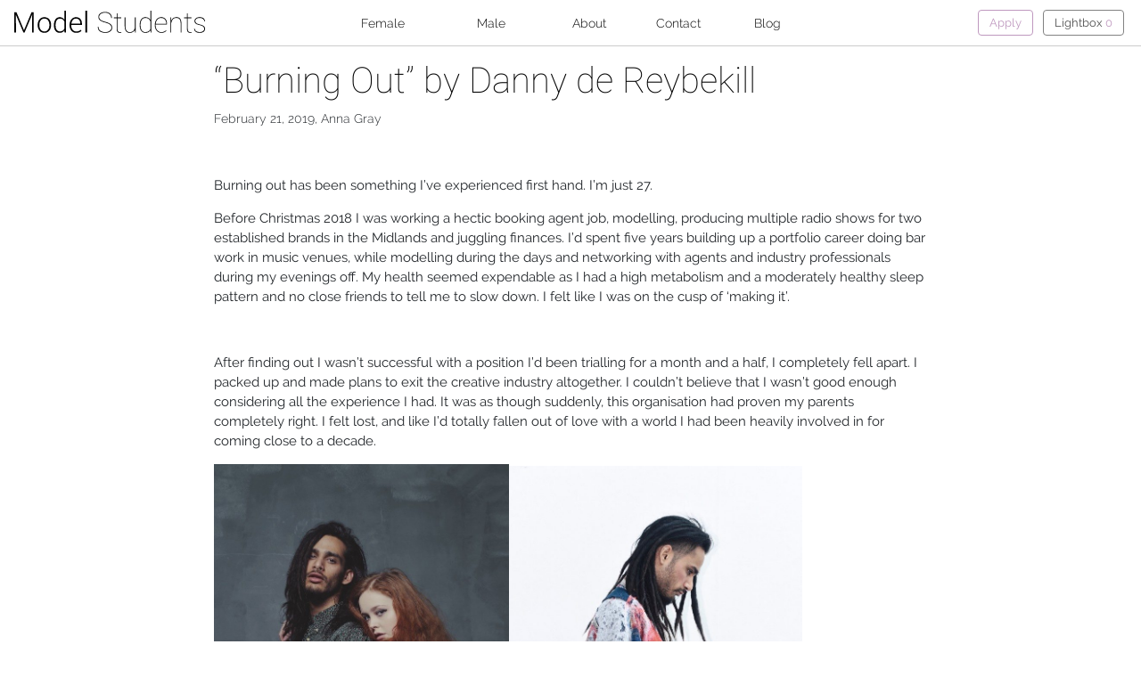

--- FILE ---
content_type: text/html; charset=UTF-8
request_url: https://modelstudents.co.uk/blog/burning-out-by-danny-de-reybekill/?return=http%3A%2F%2Fmodelstudents.co.uk%2Fblog%2Fburning-out-by-danny-de-reybekill%2F
body_size: 9034
content:
<!DOCTYPE html>
<!--[if IE 6]>
<html id="ie6" lang="en-US">
<![endif]-->
<!--[if IE 7]>
<html id="ie7" lang="en-US">
<![endif]-->
<!--[if IE 8]>
<html id="ie8" lang="en-US">
<![endif]-->
<!--[if !(IE 6) | !(IE 7) | !(IE 8)  ]><!-->
<html lang="en-US">
<!--<![endif]-->
<head>
    <meta charset="UTF-8" /><meta name="viewport" content="width=device-width, initial-scale=1, shrink-to-fit=no">
    <title>&#8220;Burning Out&#8221; by Danny de Reybekill | Model Students</title>

    <link rel="profile" href="http://gmpg.org/xfn/11" />
            <link rel="stylesheet" type="text/css" media="all" href="https://maxcdn.bootstrapcdn.com/bootstrap/4.0.0/css/bootstrap.min.css" integrity="sha384-Gn5384xqQ1aoWXA+058RXPxPg6fy4IWvTNh0E263XmFcJlSAwiGgFAW/dAiS6JXm" crossorigin="anonymous"/>
        <link rel="stylesheet" type="text/css" media="all" href="https://modelstudents.co.uk/wp-content/themes/modelstudents-3/css/style.css?version=3.1.4" />
    <link rel="pingback" href="https://modelstudents.co.uk/xmlrpc.php" />

    <!-- Fav Icon -->
    <link rel="shortcut icon" href="https://modelstudents.co.uk/wp-content/themes/modelstudents-3/assets/favicon/favicon.ico">
    <link rel="apple-touch-icon" sizes="180x180" href="https://modelstudents.co.uk/wp-content/themes/modelstudents-3/assets/favicon/apple-touch-icon.png">
    <link rel="icon" type="image/png" sizes="32x32" href="https://modelstudents.co.uk/wp-content/themes/modelstudents-3/assets/favicon/favicon-32x32.png">
    <link rel="icon" type="image/png" sizes="16x16" href="https://modelstudents.co.uk/wp-content/themes/modelstudents-3/assets/favicon/favicon-16x16.png">
    <link rel="manifest" href="https://modelstudents.co.uk/wp-content/themes/modelstudents-3/assets/favicon/site.webmanifest">
    <link rel="mask-icon" href="https://modelstudents.co.uk/wp-content/themes/modelstudents-3/assets/favicon/safari-pinned-tab.svg" color="#5bbad5">
    <meta name="msapplication-TileColor" content="#00aba9">
    <meta name="theme-color" content="#ffffff">

    
    <!--[if lt IE 9]>
    <script src="https://modelstudents.co.uk/wp-content/themes/modelstudents-3/js/html5.js" type="text/javascript"></script>
    <![endif]-->
        <script>
        var msSettings = {
            'wp_upload_dir_url' : "https://modelstudents.co.uk/assets"
        }
    </script>

    
    <meta name='robots' content='max-image-preview:large' />
	<style>img:is([sizes="auto" i], [sizes^="auto," i]) { contain-intrinsic-size: 3000px 1500px }</style>
	<link rel="alternate" type="application/rss+xml" title="Model Students &raquo; Feed" href="https://modelstudents.co.uk/feed/" />
<link rel="alternate" type="application/rss+xml" title="Model Students &raquo; Comments Feed" href="https://modelstudents.co.uk/comments/feed/" />
<script type="text/javascript">
/* <![CDATA[ */
window._wpemojiSettings = {"baseUrl":"https:\/\/s.w.org\/images\/core\/emoji\/16.0.1\/72x72\/","ext":".png","svgUrl":"https:\/\/s.w.org\/images\/core\/emoji\/16.0.1\/svg\/","svgExt":".svg","source":{"concatemoji":"https:\/\/modelstudents.co.uk\/wp-includes\/js\/wp-emoji-release.min.js?ver=6.8.3"}};
/*! This file is auto-generated */
!function(s,n){var o,i,e;function c(e){try{var t={supportTests:e,timestamp:(new Date).valueOf()};sessionStorage.setItem(o,JSON.stringify(t))}catch(e){}}function p(e,t,n){e.clearRect(0,0,e.canvas.width,e.canvas.height),e.fillText(t,0,0);var t=new Uint32Array(e.getImageData(0,0,e.canvas.width,e.canvas.height).data),a=(e.clearRect(0,0,e.canvas.width,e.canvas.height),e.fillText(n,0,0),new Uint32Array(e.getImageData(0,0,e.canvas.width,e.canvas.height).data));return t.every(function(e,t){return e===a[t]})}function u(e,t){e.clearRect(0,0,e.canvas.width,e.canvas.height),e.fillText(t,0,0);for(var n=e.getImageData(16,16,1,1),a=0;a<n.data.length;a++)if(0!==n.data[a])return!1;return!0}function f(e,t,n,a){switch(t){case"flag":return n(e,"\ud83c\udff3\ufe0f\u200d\u26a7\ufe0f","\ud83c\udff3\ufe0f\u200b\u26a7\ufe0f")?!1:!n(e,"\ud83c\udde8\ud83c\uddf6","\ud83c\udde8\u200b\ud83c\uddf6")&&!n(e,"\ud83c\udff4\udb40\udc67\udb40\udc62\udb40\udc65\udb40\udc6e\udb40\udc67\udb40\udc7f","\ud83c\udff4\u200b\udb40\udc67\u200b\udb40\udc62\u200b\udb40\udc65\u200b\udb40\udc6e\u200b\udb40\udc67\u200b\udb40\udc7f");case"emoji":return!a(e,"\ud83e\udedf")}return!1}function g(e,t,n,a){var r="undefined"!=typeof WorkerGlobalScope&&self instanceof WorkerGlobalScope?new OffscreenCanvas(300,150):s.createElement("canvas"),o=r.getContext("2d",{willReadFrequently:!0}),i=(o.textBaseline="top",o.font="600 32px Arial",{});return e.forEach(function(e){i[e]=t(o,e,n,a)}),i}function t(e){var t=s.createElement("script");t.src=e,t.defer=!0,s.head.appendChild(t)}"undefined"!=typeof Promise&&(o="wpEmojiSettingsSupports",i=["flag","emoji"],n.supports={everything:!0,everythingExceptFlag:!0},e=new Promise(function(e){s.addEventListener("DOMContentLoaded",e,{once:!0})}),new Promise(function(t){var n=function(){try{var e=JSON.parse(sessionStorage.getItem(o));if("object"==typeof e&&"number"==typeof e.timestamp&&(new Date).valueOf()<e.timestamp+604800&&"object"==typeof e.supportTests)return e.supportTests}catch(e){}return null}();if(!n){if("undefined"!=typeof Worker&&"undefined"!=typeof OffscreenCanvas&&"undefined"!=typeof URL&&URL.createObjectURL&&"undefined"!=typeof Blob)try{var e="postMessage("+g.toString()+"("+[JSON.stringify(i),f.toString(),p.toString(),u.toString()].join(",")+"));",a=new Blob([e],{type:"text/javascript"}),r=new Worker(URL.createObjectURL(a),{name:"wpTestEmojiSupports"});return void(r.onmessage=function(e){c(n=e.data),r.terminate(),t(n)})}catch(e){}c(n=g(i,f,p,u))}t(n)}).then(function(e){for(var t in e)n.supports[t]=e[t],n.supports.everything=n.supports.everything&&n.supports[t],"flag"!==t&&(n.supports.everythingExceptFlag=n.supports.everythingExceptFlag&&n.supports[t]);n.supports.everythingExceptFlag=n.supports.everythingExceptFlag&&!n.supports.flag,n.DOMReady=!1,n.readyCallback=function(){n.DOMReady=!0}}).then(function(){return e}).then(function(){var e;n.supports.everything||(n.readyCallback(),(e=n.source||{}).concatemoji?t(e.concatemoji):e.wpemoji&&e.twemoji&&(t(e.twemoji),t(e.wpemoji)))}))}((window,document),window._wpemojiSettings);
/* ]]> */
</script>
<link rel='stylesheet' id='sbi_styles-css' href='https://modelstudents.co.uk/wp-content/plugins/instagram-feed/css/sbi-styles.min.css?ver=6.9.1' type='text/css' media='all' />
<style id='wp-emoji-styles-inline-css' type='text/css'>

	img.wp-smiley, img.emoji {
		display: inline !important;
		border: none !important;
		box-shadow: none !important;
		height: 1em !important;
		width: 1em !important;
		margin: 0 0.07em !important;
		vertical-align: -0.1em !important;
		background: none !important;
		padding: 0 !important;
	}
</style>
<link rel='stylesheet' id='wp-block-library-css' href='https://modelstudents.co.uk/wp-includes/css/dist/block-library/style.min.css?ver=6.8.3' type='text/css' media='all' />
<style id='classic-theme-styles-inline-css' type='text/css'>
/*! This file is auto-generated */
.wp-block-button__link{color:#fff;background-color:#32373c;border-radius:9999px;box-shadow:none;text-decoration:none;padding:calc(.667em + 2px) calc(1.333em + 2px);font-size:1.125em}.wp-block-file__button{background:#32373c;color:#fff;text-decoration:none}
</style>
<style id='global-styles-inline-css' type='text/css'>
:root{--wp--preset--aspect-ratio--square: 1;--wp--preset--aspect-ratio--4-3: 4/3;--wp--preset--aspect-ratio--3-4: 3/4;--wp--preset--aspect-ratio--3-2: 3/2;--wp--preset--aspect-ratio--2-3: 2/3;--wp--preset--aspect-ratio--16-9: 16/9;--wp--preset--aspect-ratio--9-16: 9/16;--wp--preset--color--black: #000000;--wp--preset--color--cyan-bluish-gray: #abb8c3;--wp--preset--color--white: #ffffff;--wp--preset--color--pale-pink: #f78da7;--wp--preset--color--vivid-red: #cf2e2e;--wp--preset--color--luminous-vivid-orange: #ff6900;--wp--preset--color--luminous-vivid-amber: #fcb900;--wp--preset--color--light-green-cyan: #7bdcb5;--wp--preset--color--vivid-green-cyan: #00d084;--wp--preset--color--pale-cyan-blue: #8ed1fc;--wp--preset--color--vivid-cyan-blue: #0693e3;--wp--preset--color--vivid-purple: #9b51e0;--wp--preset--gradient--vivid-cyan-blue-to-vivid-purple: linear-gradient(135deg,rgba(6,147,227,1) 0%,rgb(155,81,224) 100%);--wp--preset--gradient--light-green-cyan-to-vivid-green-cyan: linear-gradient(135deg,rgb(122,220,180) 0%,rgb(0,208,130) 100%);--wp--preset--gradient--luminous-vivid-amber-to-luminous-vivid-orange: linear-gradient(135deg,rgba(252,185,0,1) 0%,rgba(255,105,0,1) 100%);--wp--preset--gradient--luminous-vivid-orange-to-vivid-red: linear-gradient(135deg,rgba(255,105,0,1) 0%,rgb(207,46,46) 100%);--wp--preset--gradient--very-light-gray-to-cyan-bluish-gray: linear-gradient(135deg,rgb(238,238,238) 0%,rgb(169,184,195) 100%);--wp--preset--gradient--cool-to-warm-spectrum: linear-gradient(135deg,rgb(74,234,220) 0%,rgb(151,120,209) 20%,rgb(207,42,186) 40%,rgb(238,44,130) 60%,rgb(251,105,98) 80%,rgb(254,248,76) 100%);--wp--preset--gradient--blush-light-purple: linear-gradient(135deg,rgb(255,206,236) 0%,rgb(152,150,240) 100%);--wp--preset--gradient--blush-bordeaux: linear-gradient(135deg,rgb(254,205,165) 0%,rgb(254,45,45) 50%,rgb(107,0,62) 100%);--wp--preset--gradient--luminous-dusk: linear-gradient(135deg,rgb(255,203,112) 0%,rgb(199,81,192) 50%,rgb(65,88,208) 100%);--wp--preset--gradient--pale-ocean: linear-gradient(135deg,rgb(255,245,203) 0%,rgb(182,227,212) 50%,rgb(51,167,181) 100%);--wp--preset--gradient--electric-grass: linear-gradient(135deg,rgb(202,248,128) 0%,rgb(113,206,126) 100%);--wp--preset--gradient--midnight: linear-gradient(135deg,rgb(2,3,129) 0%,rgb(40,116,252) 100%);--wp--preset--font-size--small: 13px;--wp--preset--font-size--medium: 20px;--wp--preset--font-size--large: 36px;--wp--preset--font-size--x-large: 42px;--wp--preset--spacing--20: 0.44rem;--wp--preset--spacing--30: 0.67rem;--wp--preset--spacing--40: 1rem;--wp--preset--spacing--50: 1.5rem;--wp--preset--spacing--60: 2.25rem;--wp--preset--spacing--70: 3.38rem;--wp--preset--spacing--80: 5.06rem;--wp--preset--shadow--natural: 6px 6px 9px rgba(0, 0, 0, 0.2);--wp--preset--shadow--deep: 12px 12px 50px rgba(0, 0, 0, 0.4);--wp--preset--shadow--sharp: 6px 6px 0px rgba(0, 0, 0, 0.2);--wp--preset--shadow--outlined: 6px 6px 0px -3px rgba(255, 255, 255, 1), 6px 6px rgba(0, 0, 0, 1);--wp--preset--shadow--crisp: 6px 6px 0px rgba(0, 0, 0, 1);}:where(.is-layout-flex){gap: 0.5em;}:where(.is-layout-grid){gap: 0.5em;}body .is-layout-flex{display: flex;}.is-layout-flex{flex-wrap: wrap;align-items: center;}.is-layout-flex > :is(*, div){margin: 0;}body .is-layout-grid{display: grid;}.is-layout-grid > :is(*, div){margin: 0;}:where(.wp-block-columns.is-layout-flex){gap: 2em;}:where(.wp-block-columns.is-layout-grid){gap: 2em;}:where(.wp-block-post-template.is-layout-flex){gap: 1.25em;}:where(.wp-block-post-template.is-layout-grid){gap: 1.25em;}.has-black-color{color: var(--wp--preset--color--black) !important;}.has-cyan-bluish-gray-color{color: var(--wp--preset--color--cyan-bluish-gray) !important;}.has-white-color{color: var(--wp--preset--color--white) !important;}.has-pale-pink-color{color: var(--wp--preset--color--pale-pink) !important;}.has-vivid-red-color{color: var(--wp--preset--color--vivid-red) !important;}.has-luminous-vivid-orange-color{color: var(--wp--preset--color--luminous-vivid-orange) !important;}.has-luminous-vivid-amber-color{color: var(--wp--preset--color--luminous-vivid-amber) !important;}.has-light-green-cyan-color{color: var(--wp--preset--color--light-green-cyan) !important;}.has-vivid-green-cyan-color{color: var(--wp--preset--color--vivid-green-cyan) !important;}.has-pale-cyan-blue-color{color: var(--wp--preset--color--pale-cyan-blue) !important;}.has-vivid-cyan-blue-color{color: var(--wp--preset--color--vivid-cyan-blue) !important;}.has-vivid-purple-color{color: var(--wp--preset--color--vivid-purple) !important;}.has-black-background-color{background-color: var(--wp--preset--color--black) !important;}.has-cyan-bluish-gray-background-color{background-color: var(--wp--preset--color--cyan-bluish-gray) !important;}.has-white-background-color{background-color: var(--wp--preset--color--white) !important;}.has-pale-pink-background-color{background-color: var(--wp--preset--color--pale-pink) !important;}.has-vivid-red-background-color{background-color: var(--wp--preset--color--vivid-red) !important;}.has-luminous-vivid-orange-background-color{background-color: var(--wp--preset--color--luminous-vivid-orange) !important;}.has-luminous-vivid-amber-background-color{background-color: var(--wp--preset--color--luminous-vivid-amber) !important;}.has-light-green-cyan-background-color{background-color: var(--wp--preset--color--light-green-cyan) !important;}.has-vivid-green-cyan-background-color{background-color: var(--wp--preset--color--vivid-green-cyan) !important;}.has-pale-cyan-blue-background-color{background-color: var(--wp--preset--color--pale-cyan-blue) !important;}.has-vivid-cyan-blue-background-color{background-color: var(--wp--preset--color--vivid-cyan-blue) !important;}.has-vivid-purple-background-color{background-color: var(--wp--preset--color--vivid-purple) !important;}.has-black-border-color{border-color: var(--wp--preset--color--black) !important;}.has-cyan-bluish-gray-border-color{border-color: var(--wp--preset--color--cyan-bluish-gray) !important;}.has-white-border-color{border-color: var(--wp--preset--color--white) !important;}.has-pale-pink-border-color{border-color: var(--wp--preset--color--pale-pink) !important;}.has-vivid-red-border-color{border-color: var(--wp--preset--color--vivid-red) !important;}.has-luminous-vivid-orange-border-color{border-color: var(--wp--preset--color--luminous-vivid-orange) !important;}.has-luminous-vivid-amber-border-color{border-color: var(--wp--preset--color--luminous-vivid-amber) !important;}.has-light-green-cyan-border-color{border-color: var(--wp--preset--color--light-green-cyan) !important;}.has-vivid-green-cyan-border-color{border-color: var(--wp--preset--color--vivid-green-cyan) !important;}.has-pale-cyan-blue-border-color{border-color: var(--wp--preset--color--pale-cyan-blue) !important;}.has-vivid-cyan-blue-border-color{border-color: var(--wp--preset--color--vivid-cyan-blue) !important;}.has-vivid-purple-border-color{border-color: var(--wp--preset--color--vivid-purple) !important;}.has-vivid-cyan-blue-to-vivid-purple-gradient-background{background: var(--wp--preset--gradient--vivid-cyan-blue-to-vivid-purple) !important;}.has-light-green-cyan-to-vivid-green-cyan-gradient-background{background: var(--wp--preset--gradient--light-green-cyan-to-vivid-green-cyan) !important;}.has-luminous-vivid-amber-to-luminous-vivid-orange-gradient-background{background: var(--wp--preset--gradient--luminous-vivid-amber-to-luminous-vivid-orange) !important;}.has-luminous-vivid-orange-to-vivid-red-gradient-background{background: var(--wp--preset--gradient--luminous-vivid-orange-to-vivid-red) !important;}.has-very-light-gray-to-cyan-bluish-gray-gradient-background{background: var(--wp--preset--gradient--very-light-gray-to-cyan-bluish-gray) !important;}.has-cool-to-warm-spectrum-gradient-background{background: var(--wp--preset--gradient--cool-to-warm-spectrum) !important;}.has-blush-light-purple-gradient-background{background: var(--wp--preset--gradient--blush-light-purple) !important;}.has-blush-bordeaux-gradient-background{background: var(--wp--preset--gradient--blush-bordeaux) !important;}.has-luminous-dusk-gradient-background{background: var(--wp--preset--gradient--luminous-dusk) !important;}.has-pale-ocean-gradient-background{background: var(--wp--preset--gradient--pale-ocean) !important;}.has-electric-grass-gradient-background{background: var(--wp--preset--gradient--electric-grass) !important;}.has-midnight-gradient-background{background: var(--wp--preset--gradient--midnight) !important;}.has-small-font-size{font-size: var(--wp--preset--font-size--small) !important;}.has-medium-font-size{font-size: var(--wp--preset--font-size--medium) !important;}.has-large-font-size{font-size: var(--wp--preset--font-size--large) !important;}.has-x-large-font-size{font-size: var(--wp--preset--font-size--x-large) !important;}
:where(.wp-block-post-template.is-layout-flex){gap: 1.25em;}:where(.wp-block-post-template.is-layout-grid){gap: 1.25em;}
:where(.wp-block-columns.is-layout-flex){gap: 2em;}:where(.wp-block-columns.is-layout-grid){gap: 2em;}
:root :where(.wp-block-pullquote){font-size: 1.5em;line-height: 1.6;}
</style>
<script type="text/javascript" src="https://modelstudents.co.uk/wp-includes/js/jquery/jquery.min.js?ver=3.7.1" id="jquery-core-js"></script>
<script type="text/javascript" src="https://modelstudents.co.uk/wp-includes/js/jquery/jquery-migrate.min.js?ver=3.4.1" id="jquery-migrate-js"></script>
<link rel="https://api.w.org/" href="https://modelstudents.co.uk/wp-json/" /><link rel="EditURI" type="application/rsd+xml" title="RSD" href="https://modelstudents.co.uk/xmlrpc.php?rsd" />
<meta name="generator" content="WordPress 6.8.3" />
<link rel="canonical" href="https://modelstudents.co.uk/blog/burning-out-by-danny-de-reybekill/" />
<link rel='shortlink' href='https://modelstudents.co.uk/?p=3146' />
<link rel="alternate" title="oEmbed (JSON)" type="application/json+oembed" href="https://modelstudents.co.uk/wp-json/oembed/1.0/embed?url=https%3A%2F%2Fmodelstudents.co.uk%2Fblog%2Fburning-out-by-danny-de-reybekill%2F" />
<link rel="alternate" title="oEmbed (XML)" type="text/xml+oembed" href="https://modelstudents.co.uk/wp-json/oembed/1.0/embed?url=https%3A%2F%2Fmodelstudents.co.uk%2Fblog%2Fburning-out-by-danny-de-reybekill%2F&#038;format=xml" />
<script type='text/javascript'>var ms_ajaxurl = 'https://modelstudents.co.uk/wp-admin/admin-ajax.php';var ms_js_dir = 'https://modelstudents.co.uk/wp-content/themes/modelstudents-3/js/';</script><!-- Instagram Feed CSS -->
<style type="text/css">
#sb_instagram .sbi_type_carousel .sbi_playbtn, #sb_instagram .sbi_type_carousel .svg-inline--fa.fa-play, #sb_instagram .sbi_type_video .sbi_playbtn, #sb_instagram .sbi_type_video .svg-inline--fa.fa-play, .sbi_type_carousel .fa-clone.sbi_lightbox_carousel_icon {
  display: none!important;
}
</style>
</head>

<body class="wp-singular post-template-default single single-post postid-3146 single-format-standard wp-theme-modelstudents-3 singular">

<header>

    <nav id="primary" role="navigation">

        <div class="upper-nav navbar-light">
            <h1 id="site-title" class="navbar-brand">
                <a href="https://modelstudents.co.uk/?home" title="Model Students" rel="home">
                    <img src="https://modelstudents.co.uk/wp-content/themes/modelstudents-3/assets/img/model-students.svg" alt="Model Students">
                </a>
            </h1>
            <h2 id="site-description" style="display: none;">More than just Pretty Faces</h2>

            <div class="header-buttons">
                                <a href="/contact#model-application" class="btn btn-primary d-none d-md-inline-block apply-button">Apply</a>
                <a href="/lightbox" class="btn btn-light d-none d-md-inline-block lightbox-button">Lightbox <span class="lightbox-count">0</span></a>
            </div>

            <button class="navbar-toggler d-md-none hamburger collapsed" type="button" data-toggle="collapse" data-target="#navbarCollapse" aria-controls="navbarCollapse" aria-expanded="false" aria-label="Toggle navigation">
                <span></span>
                <span></span>
                <span></span>
                <span></span>
            </button>
        </div>

        <div class="navbar navbar-expand-md navbar-light">
            <div class="menu-primary-menu-container collapse navbar-collapse" id="navbarCollapse">

                <ul id="menu-primary-menu" class="menu navbar-nav mr-auto"><li  id="menu-item-41" class="menu-item menu-item-type-custom menu-item-object-custom menu-item-has-children dropdown nav-item nav-item-41"onclick><span class="nav-link">Female</span>
<ul class="sub-menu depth_0">
	<li  id="menu-item-1790" class="menu-item menu-item-type-custom menu-item-object-custom nav-item nav-item-1790"><a class="nav-link" href="/models/female" class="nav-link">Mainboard</a></li>
	<li  id="menu-item-1791" class="menu-item menu-item-type-custom menu-item-object-custom nav-item nav-item-1791"><a class="nav-link" href="/models/fresh-faces/female" class="nav-link">Fresh Faces</a></li>
</ul>
</li>
<li  id="menu-item-40" class="menu-item menu-item-type-custom menu-item-object-custom menu-item-has-children dropdown nav-item nav-item-40"onclick><span class="nav-link">Male</span>
<ul class="sub-menu depth_0">
	<li  id="menu-item-1792" class="menu-item menu-item-type-custom menu-item-object-custom nav-item nav-item-1792"><a class="nav-link" href="/models/male" class="nav-link">Mainboard</a></li>
	<li  id="menu-item-1793" class="menu-item menu-item-type-custom menu-item-object-custom nav-item nav-item-1793"><a class="nav-link" href="/models/fresh-faces/male" class="nav-link">Fresh Faces</a></li>
</ul>
</li>
<li  id="menu-item-49" class="menu-item menu-item-type-post_type menu-item-object-page nav-item nav-item-49"><a href="https://modelstudents.co.uk/about/" class="nav-link">About</a></li>
<li  id="menu-item-175" class="menu-item menu-item-type-post_type menu-item-object-page nav-item nav-item-175"><a href="https://modelstudents.co.uk/contact/" class="nav-link">Contact</a></li>
<li  id="menu-item-453" class="menu-item menu-item-type-custom menu-item-object-custom current-menu-item active nav-item nav-item-453"><a href="/blog" class="nav-link">Blog</a></li>
</ul>                <a href="/contact#model-application" class="btn btn-primary apply-button d-md-none">Apply</a>
                <a href="/lightbox" class="btn btn-light lightbox-button d-md-none">Lightbox <span class="lightbox-count">0</span></a>
            </div>
        </div>
    </nav>
</header>



    <div class="container">
        <div class="post">
            
            <div class="post-info">
                <h1>
                    <a id="title"
                       href="https://modelstudents.co.uk/blog/burning-out-by-danny-de-reybekill/?return=http%3A%2F%2Fmodelstudents.co.uk%2Fblog%2Fburning-out-by-danny-de-reybekill%2F%3Freturn%3Dhttp%253A%252F%252Fmodelstudents.co.uk%252Fblog%252Fburning-out-by-danny-de-reybekill%252F">
                        &#8220;Burning Out&#8221; by Danny de Reybekill                    </a>
                                    </h1>
                <div class="info">
                    <p><span class="date">February 21, 2019<span>, <span class="author">Anna Gray<span>
                    </p>
                </div>
            </div>

            <div class="entry-content">
                <p>&nbsp;</p>
<p><span style="font-weight: 400;">Burning out has been something I’ve experienced first hand. I’m just 27. </span></p>
<p><span style="font-weight: 400;">Before Christmas 2018 I was working a hectic booking agent job, modelling, producing multiple radio shows for two established brands in the Midlands and juggling finances. I’d spent five years building up a portfolio career doing bar work in music venues, while modelling during the days and networking with agents and industry professionals during my evenings off. My health seemed expendable as I had a high metabolism and a moderately healthy sleep pattern and no close friends to tell me to slow down. I felt like I was on the cusp of ‘m</span><span style="font-weight: 400;">aking it’.</span></p>
<p>&nbsp;</p>
<p><span style="font-weight: 400;">After finding out I wasn’t successful with a position I’d been trialling for a month and a half, I completely fell apart. I packed up and made plans to exit the creative industry altogether. I couldn’t believe that I wasn’t good enough considering all the experience I had. It was as though suddenly, this organisation had proven my parents completely right. I felt lost, and like I’d totally fallen out of love with a world I had been heavily involved in for coming close to a decade.</span></p>
<p><img fetchpriority="high" decoding="async" class="alignnone wp-image-3150" src="https://modelstudents.co.uk/assets/355-iBCMB-1487766379-681x1024.jpg" alt="" width="331" height="493" /><img decoding="async" class="alignnone wp-image-3155" src="https://modelstudents.co.uk/assets/355-xbSrJ-1499416941-683x1024.jpg" alt="" width="329" height="488" /></p>
<p>&nbsp;</p>
<blockquote><p><span style="font-weight: 400;">In the working-world as a child of the baby boomer, we are facing an ever-increasing battle to pay bills and make bank.&#8221;</span></p></blockquote>
<p>&nbsp;</p>
<p><span style="font-weight: 400;">I spoke to plenty of people at the time, but because I managed to convince myself, I convinced them; that it was the only solution; “I needed to get out otherwise I’d end up losing it completely”. </span></p>
<p><span style="font-weight: 400;">I didn’t realise for quite a long time that I had been exhibiting features of burn-out in various ways for months. </span></p>
<p><span style="font-weight: 400;">After a break-up at the beginning of 2018, I dove straight into my career and didn’t think twice about family or friendships unless it furthered a career path. I put on hold anything which wasn’t going to get me where I needed to be. I micro-managed my image online and anywhere that potential employers could see me.</span></p>
<p><span style="font-weight: 400;">The most difficult thing about this period was that around me, everyone was reinforcing that I was working </span><i><span style="font-weight: 400;">so </span></i><span style="font-weight: 400;">well, grafting </span><i><span style="font-weight: 400;">so </span></i><span style="font-weight: 400;">hard that I was simply succeeding in getting what was well </span><i><span style="font-weight: 400;">deserved </span></i><span style="font-weight: 400;">to me. What I didn’t see was that I was becoming overloaded and began hating jobs which I had previously loved. I started to avoid projects and told myself “saying no was fine because I had too much on my plate”, but in reality I was just feeling more and more guilty about not actually keeping up with my various media platforms, emails or contacts. I felt like I was drowning.</span></p>
<p><span style="font-weight: 400;">For a lot of men especially, it can be phenomenally difficult to talk to people about their problems, stresses or worries. </span></p>
<p><span style="font-weight: 400;">Having worked on bettering my relationships, looking at the way we interact on a day-to-day basis, and crucially, </span><i><span style="font-weight: 400;">seeking help</span></i><span style="font-weight: 400;">, I am able to say I am working on myself every day to put in place processes and actions which help temper any symptoms of burn-out again. </span></p>
<p><span style="font-weight: 400;">I currently utilise Music Minds Matter, a </span><span style="font-weight: 400;">24 hours a day, seven day a week support line and service for the whole UK music community. Matt, whose name means I save the help-line as MMMM, flirty hey, has already helped me in identifying thinking which I can start to avoid when I get stressed out or over-worked. Identifying ways to change my thinking has been crucial in giving me peace of mind in not getting overwhelmed.</span></p>
<p>&nbsp;</p>
<p><span style="font-weight: 400;">This isn’t a blog-post telling you to buy an adult-colouring book, or to have picturesqe dog-walks in the countryside (I mean do those things anyway, dogs are fab). What I’m saying is that it is crucial to listen to your body. In the same way I could hear my body struggling when I was working bar jobs and becoming ill regularly, or taking on too many modelling jobs to be able to keep my diary in check, this usually means it’s time to step back for a little while, or simply take your foot off the gas.</span></p>
<p><span style="font-weight: 400;">The best thing you can do for yourself is listen to yourself. </span></p>
<p><span style="font-weight: 400;">Danny de Reybekill is a radio presenter for Brum Radio, and has worked with BIMM, BBC Introducing, Subtle Sounds, BCU as well as modelling for Model Students since 2017.</span></p>
            </div>
        </div>
    </div>



<footer class="footer container-full">
    <ul class="footer-info">
        <li>
            <p class="name">Model Students 2026</p>
        </li>
        <li>
                          <a href="https://modelstudents.co.uk/tcs/">T&C’s</a>
                          <a href="https://modelstudents.co.uk/privacy/">Privacy Policy</a>
                          <a href="https://modelstudents.co.uk/data-protection-policy/">Data Protection Policy</a>
                          <a href="https://modelstudents.co.uk/modern-slavery-statement/">Modern Slavery Statement</a>
                          <a href="https://modelstudents.co.uk/assets/BFMA-BestPractice-Guide.pdf">BFMA Best Practice Guide</a>
                          <a href="https://modelstudents.co.uk/contact/">Contact</a>
                    </li>
    </ul>
    <style>
      .footer-info li a {
        margin-right: 5px;
      }
    </style>

    <ul class="social">
                <li>
            <a href="https://www.instagram.com/modelstudents/" title="Instagram">
                <svg class="icon icon-instagram">
                    <use xlink:href="https://modelstudents.co.uk/wp-content/themes/modelstudents-3/assets/icons/sprite/svg/sprite.defs.svg#social-instagram"></use>
                </svg>
            </a>
        </li>
                <li>
            <a href="https://www.facebook.com/modelstudentsUK/" title="Facebook">
                <svg class="icon icon-facebook">
                    <use xlink:href="https://modelstudents.co.uk/wp-content/themes/modelstudents-3/assets/icons/sprite/svg/sprite.defs.svg#social-facebook"></use>
                </svg>
            </a>
        </li>
            </ul>

    <a id="bfma-logo" href="https://www.bfma.fashion/">
        <img src="https://modelstudents.co.uk/wp-content/themes/modelstudents-3/assets/img/bfma-logo-2.png">
    </a>
</footer>

    <script src='https://cdnjs.cloudflare.com/ajax/libs/popper.js/1.12.9/umd/popper.min.js' integrity='sha384-ApNbgh9B+Y1QKtv3Rn7W3mgPxhU9K/ScQsAP7hUibX39j7fakFPskvXusvfa0b4Q' crossorigin='anonymous'></script>
    <script src='https://maxcdn.bootstrapcdn.com/bootstrap/4.0.0/js/bootstrap.min.js' integrity='sha384-JZR6Spejh4U02d8jOt6vLEHfe/JQGiRRSQQxSfFWpi1MquVdAyjUar5+76PVCmYl' crossorigin='anonymous'></script>
    
<script type="speculationrules">
{"prefetch":[{"source":"document","where":{"and":[{"href_matches":"\/*"},{"not":{"href_matches":["\/wp-*.php","\/wp-admin\/*","\/assets\/*","\/wp-content\/*","\/wp-content\/plugins\/*","\/wp-content\/themes\/modelstudents-3\/*","\/*\\?(.+)"]}},{"not":{"selector_matches":"a[rel~=\"nofollow\"]"}},{"not":{"selector_matches":".no-prefetch, .no-prefetch a"}}]},"eagerness":"conservative"}]}
</script>
<!-- Instagram Feed JS -->
<script type="text/javascript">
var sbiajaxurl = "https://modelstudents.co.uk/wp-admin/admin-ajax.php";
</script>
<script type="text/javascript" src="https://modelstudents.co.uk/wp-content/themes/modelstudents-3/js/main.min.js?ver=3.1.4" id="main-script-js"></script>

</body>
</html>


--- FILE ---
content_type: text/css; charset=utf-8
request_url: https://modelstudents.co.uk/wp-content/themes/modelstudents-3/css/style.css?version=3.1.4
body_size: 15751
content:
/*!
 * Bootstrap Grid v4.0.0 (https://getbootstrap.com)
 * Copyright 2011-2018 The Bootstrap Authors
 * Copyright 2011-2018 Twitter, Inc.
 * Licensed under MIT (https://github.com/twbs/bootstrap/blob/master/LICENSE)
 */@-ms-viewport{width:device-width}html{-webkit-box-sizing:border-box;box-sizing:border-box;-ms-overflow-style:scrollbar}*,*::before,*::after{-webkit-box-sizing:inherit;box-sizing:inherit}.container{width:100%;padding-right:15px;padding-left:15px;margin-right:auto;margin-left:auto}@media (min-width: 576px){.container{max-width:540px}}@media (min-width: 768px){.container{max-width:720px}}@media (min-width: 992px){.container{max-width:960px}}@media (min-width: 1200px){.container{max-width:1140px}}.container-fluid{width:100%;padding-right:15px;padding-left:15px;margin-right:auto;margin-left:auto}.row{display:-webkit-box;display:-ms-flexbox;display:flex;-ms-flex-wrap:wrap;flex-wrap:wrap;margin-right:-15px;margin-left:-15px}.no-gutters{margin-right:0;margin-left:0}.no-gutters>.col,.no-gutters>[class*="col-"]{padding-right:0;padding-left:0}.col-1,.col-2,.col-3,.col-4,.col-5,.col-6,.col-7,.col-8,.col-9,.col-10,.col-11,.col-12,.col,.col-auto,.col-sm-1,.col-sm-2,.col-sm-3,.col-sm-4,.col-sm-5,.col-sm-6,.col-sm-7,.col-sm-8,.col-sm-9,.col-sm-10,.col-sm-11,.col-sm-12,.col-sm,.col-sm-auto,.col-md-1,.col-md-2,.col-md-3,.col-md-4,.col-md-5,.col-md-6,.col-md-7,.col-md-8,.col-md-9,.col-md-10,.col-md-11,.col-md-12,.col-md,.col-md-auto,.col-lg-1,.col-lg-2,.col-lg-3,.col-lg-4,.col-lg-5,.col-lg-6,.col-lg-7,.col-lg-8,.col-lg-9,.col-lg-10,.col-lg-11,.col-lg-12,.col-lg,.col-lg-auto,.col-xl-1,.col-xl-2,.col-xl-3,.col-xl-4,.col-xl-5,.col-xl-6,.col-xl-7,.col-xl-8,.col-xl-9,.col-xl-10,.col-xl-11,.col-xl-12,.col-xl,.col-xl-auto{position:relative;width:100%;min-height:1px;padding-right:15px;padding-left:15px}.col{-ms-flex-preferred-size:0;flex-basis:0;-webkit-box-flex:1;-ms-flex-positive:1;flex-grow:1;max-width:100%}.col-auto{-webkit-box-flex:0;-ms-flex:0 0 auto;flex:0 0 auto;width:auto;max-width:none}.col-1{-webkit-box-flex:0;-ms-flex:0 0 8.33333%;flex:0 0 8.33333%;max-width:8.33333%}.col-2{-webkit-box-flex:0;-ms-flex:0 0 16.66667%;flex:0 0 16.66667%;max-width:16.66667%}.col-3{-webkit-box-flex:0;-ms-flex:0 0 25%;flex:0 0 25%;max-width:25%}.col-4{-webkit-box-flex:0;-ms-flex:0 0 33.33333%;flex:0 0 33.33333%;max-width:33.33333%}.col-5{-webkit-box-flex:0;-ms-flex:0 0 41.66667%;flex:0 0 41.66667%;max-width:41.66667%}.col-6{-webkit-box-flex:0;-ms-flex:0 0 50%;flex:0 0 50%;max-width:50%}.col-7{-webkit-box-flex:0;-ms-flex:0 0 58.33333%;flex:0 0 58.33333%;max-width:58.33333%}.col-8{-webkit-box-flex:0;-ms-flex:0 0 66.66667%;flex:0 0 66.66667%;max-width:66.66667%}.col-9{-webkit-box-flex:0;-ms-flex:0 0 75%;flex:0 0 75%;max-width:75%}.col-10{-webkit-box-flex:0;-ms-flex:0 0 83.33333%;flex:0 0 83.33333%;max-width:83.33333%}.col-11{-webkit-box-flex:0;-ms-flex:0 0 91.66667%;flex:0 0 91.66667%;max-width:91.66667%}.col-12{-webkit-box-flex:0;-ms-flex:0 0 100%;flex:0 0 100%;max-width:100%}.order-first{-webkit-box-ordinal-group:0;-ms-flex-order:-1;order:-1}.order-last{-webkit-box-ordinal-group:14;-ms-flex-order:13;order:13}.order-0{-webkit-box-ordinal-group:1;-ms-flex-order:0;order:0}.order-1{-webkit-box-ordinal-group:2;-ms-flex-order:1;order:1}.order-2{-webkit-box-ordinal-group:3;-ms-flex-order:2;order:2}.order-3{-webkit-box-ordinal-group:4;-ms-flex-order:3;order:3}.order-4{-webkit-box-ordinal-group:5;-ms-flex-order:4;order:4}.order-5{-webkit-box-ordinal-group:6;-ms-flex-order:5;order:5}.order-6{-webkit-box-ordinal-group:7;-ms-flex-order:6;order:6}.order-7{-webkit-box-ordinal-group:8;-ms-flex-order:7;order:7}.order-8{-webkit-box-ordinal-group:9;-ms-flex-order:8;order:8}.order-9{-webkit-box-ordinal-group:10;-ms-flex-order:9;order:9}.order-10{-webkit-box-ordinal-group:11;-ms-flex-order:10;order:10}.order-11{-webkit-box-ordinal-group:12;-ms-flex-order:11;order:11}.order-12{-webkit-box-ordinal-group:13;-ms-flex-order:12;order:12}.offset-1{margin-left:8.33333%}.offset-2{margin-left:16.66667%}.offset-3{margin-left:25%}.offset-4{margin-left:33.33333%}.offset-5{margin-left:41.66667%}.offset-6{margin-left:50%}.offset-7{margin-left:58.33333%}.offset-8{margin-left:66.66667%}.offset-9{margin-left:75%}.offset-10{margin-left:83.33333%}.offset-11{margin-left:91.66667%}@media (min-width: 576px){.col-sm{-ms-flex-preferred-size:0;flex-basis:0;-webkit-box-flex:1;-ms-flex-positive:1;flex-grow:1;max-width:100%}.col-sm-auto{-webkit-box-flex:0;-ms-flex:0 0 auto;flex:0 0 auto;width:auto;max-width:none}.col-sm-1{-webkit-box-flex:0;-ms-flex:0 0 8.33333%;flex:0 0 8.33333%;max-width:8.33333%}.col-sm-2{-webkit-box-flex:0;-ms-flex:0 0 16.66667%;flex:0 0 16.66667%;max-width:16.66667%}.col-sm-3{-webkit-box-flex:0;-ms-flex:0 0 25%;flex:0 0 25%;max-width:25%}.col-sm-4{-webkit-box-flex:0;-ms-flex:0 0 33.33333%;flex:0 0 33.33333%;max-width:33.33333%}.col-sm-5{-webkit-box-flex:0;-ms-flex:0 0 41.66667%;flex:0 0 41.66667%;max-width:41.66667%}.col-sm-6{-webkit-box-flex:0;-ms-flex:0 0 50%;flex:0 0 50%;max-width:50%}.col-sm-7{-webkit-box-flex:0;-ms-flex:0 0 58.33333%;flex:0 0 58.33333%;max-width:58.33333%}.col-sm-8{-webkit-box-flex:0;-ms-flex:0 0 66.66667%;flex:0 0 66.66667%;max-width:66.66667%}.col-sm-9{-webkit-box-flex:0;-ms-flex:0 0 75%;flex:0 0 75%;max-width:75%}.col-sm-10{-webkit-box-flex:0;-ms-flex:0 0 83.33333%;flex:0 0 83.33333%;max-width:83.33333%}.col-sm-11{-webkit-box-flex:0;-ms-flex:0 0 91.66667%;flex:0 0 91.66667%;max-width:91.66667%}.col-sm-12{-webkit-box-flex:0;-ms-flex:0 0 100%;flex:0 0 100%;max-width:100%}.order-sm-first{-webkit-box-ordinal-group:0;-ms-flex-order:-1;order:-1}.order-sm-last{-webkit-box-ordinal-group:14;-ms-flex-order:13;order:13}.order-sm-0{-webkit-box-ordinal-group:1;-ms-flex-order:0;order:0}.order-sm-1{-webkit-box-ordinal-group:2;-ms-flex-order:1;order:1}.order-sm-2{-webkit-box-ordinal-group:3;-ms-flex-order:2;order:2}.order-sm-3{-webkit-box-ordinal-group:4;-ms-flex-order:3;order:3}.order-sm-4{-webkit-box-ordinal-group:5;-ms-flex-order:4;order:4}.order-sm-5{-webkit-box-ordinal-group:6;-ms-flex-order:5;order:5}.order-sm-6{-webkit-box-ordinal-group:7;-ms-flex-order:6;order:6}.order-sm-7{-webkit-box-ordinal-group:8;-ms-flex-order:7;order:7}.order-sm-8{-webkit-box-ordinal-group:9;-ms-flex-order:8;order:8}.order-sm-9{-webkit-box-ordinal-group:10;-ms-flex-order:9;order:9}.order-sm-10{-webkit-box-ordinal-group:11;-ms-flex-order:10;order:10}.order-sm-11{-webkit-box-ordinal-group:12;-ms-flex-order:11;order:11}.order-sm-12{-webkit-box-ordinal-group:13;-ms-flex-order:12;order:12}.offset-sm-0{margin-left:0}.offset-sm-1{margin-left:8.33333%}.offset-sm-2{margin-left:16.66667%}.offset-sm-3{margin-left:25%}.offset-sm-4{margin-left:33.33333%}.offset-sm-5{margin-left:41.66667%}.offset-sm-6{margin-left:50%}.offset-sm-7{margin-left:58.33333%}.offset-sm-8{margin-left:66.66667%}.offset-sm-9{margin-left:75%}.offset-sm-10{margin-left:83.33333%}.offset-sm-11{margin-left:91.66667%}}@media (min-width: 768px){.col-md{-ms-flex-preferred-size:0;flex-basis:0;-webkit-box-flex:1;-ms-flex-positive:1;flex-grow:1;max-width:100%}.col-md-auto{-webkit-box-flex:0;-ms-flex:0 0 auto;flex:0 0 auto;width:auto;max-width:none}.col-md-1{-webkit-box-flex:0;-ms-flex:0 0 8.33333%;flex:0 0 8.33333%;max-width:8.33333%}.col-md-2{-webkit-box-flex:0;-ms-flex:0 0 16.66667%;flex:0 0 16.66667%;max-width:16.66667%}.col-md-3{-webkit-box-flex:0;-ms-flex:0 0 25%;flex:0 0 25%;max-width:25%}.col-md-4{-webkit-box-flex:0;-ms-flex:0 0 33.33333%;flex:0 0 33.33333%;max-width:33.33333%}.col-md-5{-webkit-box-flex:0;-ms-flex:0 0 41.66667%;flex:0 0 41.66667%;max-width:41.66667%}.col-md-6{-webkit-box-flex:0;-ms-flex:0 0 50%;flex:0 0 50%;max-width:50%}.col-md-7{-webkit-box-flex:0;-ms-flex:0 0 58.33333%;flex:0 0 58.33333%;max-width:58.33333%}.col-md-8{-webkit-box-flex:0;-ms-flex:0 0 66.66667%;flex:0 0 66.66667%;max-width:66.66667%}.col-md-9{-webkit-box-flex:0;-ms-flex:0 0 75%;flex:0 0 75%;max-width:75%}.col-md-10{-webkit-box-flex:0;-ms-flex:0 0 83.33333%;flex:0 0 83.33333%;max-width:83.33333%}.col-md-11{-webkit-box-flex:0;-ms-flex:0 0 91.66667%;flex:0 0 91.66667%;max-width:91.66667%}.col-md-12{-webkit-box-flex:0;-ms-flex:0 0 100%;flex:0 0 100%;max-width:100%}.order-md-first{-webkit-box-ordinal-group:0;-ms-flex-order:-1;order:-1}.order-md-last{-webkit-box-ordinal-group:14;-ms-flex-order:13;order:13}.order-md-0{-webkit-box-ordinal-group:1;-ms-flex-order:0;order:0}.order-md-1{-webkit-box-ordinal-group:2;-ms-flex-order:1;order:1}.order-md-2{-webkit-box-ordinal-group:3;-ms-flex-order:2;order:2}.order-md-3{-webkit-box-ordinal-group:4;-ms-flex-order:3;order:3}.order-md-4{-webkit-box-ordinal-group:5;-ms-flex-order:4;order:4}.order-md-5{-webkit-box-ordinal-group:6;-ms-flex-order:5;order:5}.order-md-6{-webkit-box-ordinal-group:7;-ms-flex-order:6;order:6}.order-md-7{-webkit-box-ordinal-group:8;-ms-flex-order:7;order:7}.order-md-8{-webkit-box-ordinal-group:9;-ms-flex-order:8;order:8}.order-md-9{-webkit-box-ordinal-group:10;-ms-flex-order:9;order:9}.order-md-10{-webkit-box-ordinal-group:11;-ms-flex-order:10;order:10}.order-md-11{-webkit-box-ordinal-group:12;-ms-flex-order:11;order:11}.order-md-12{-webkit-box-ordinal-group:13;-ms-flex-order:12;order:12}.offset-md-0{margin-left:0}.offset-md-1{margin-left:8.33333%}.offset-md-2{margin-left:16.66667%}.offset-md-3{margin-left:25%}.offset-md-4{margin-left:33.33333%}.offset-md-5{margin-left:41.66667%}.offset-md-6{margin-left:50%}.offset-md-7{margin-left:58.33333%}.offset-md-8{margin-left:66.66667%}.offset-md-9{margin-left:75%}.offset-md-10{margin-left:83.33333%}.offset-md-11{margin-left:91.66667%}}@media (min-width: 992px){.col-lg{-ms-flex-preferred-size:0;flex-basis:0;-webkit-box-flex:1;-ms-flex-positive:1;flex-grow:1;max-width:100%}.col-lg-auto{-webkit-box-flex:0;-ms-flex:0 0 auto;flex:0 0 auto;width:auto;max-width:none}.col-lg-1{-webkit-box-flex:0;-ms-flex:0 0 8.33333%;flex:0 0 8.33333%;max-width:8.33333%}.col-lg-2{-webkit-box-flex:0;-ms-flex:0 0 16.66667%;flex:0 0 16.66667%;max-width:16.66667%}.col-lg-3{-webkit-box-flex:0;-ms-flex:0 0 25%;flex:0 0 25%;max-width:25%}.col-lg-4{-webkit-box-flex:0;-ms-flex:0 0 33.33333%;flex:0 0 33.33333%;max-width:33.33333%}.col-lg-5{-webkit-box-flex:0;-ms-flex:0 0 41.66667%;flex:0 0 41.66667%;max-width:41.66667%}.col-lg-6{-webkit-box-flex:0;-ms-flex:0 0 50%;flex:0 0 50%;max-width:50%}.col-lg-7{-webkit-box-flex:0;-ms-flex:0 0 58.33333%;flex:0 0 58.33333%;max-width:58.33333%}.col-lg-8{-webkit-box-flex:0;-ms-flex:0 0 66.66667%;flex:0 0 66.66667%;max-width:66.66667%}.col-lg-9{-webkit-box-flex:0;-ms-flex:0 0 75%;flex:0 0 75%;max-width:75%}.col-lg-10{-webkit-box-flex:0;-ms-flex:0 0 83.33333%;flex:0 0 83.33333%;max-width:83.33333%}.col-lg-11{-webkit-box-flex:0;-ms-flex:0 0 91.66667%;flex:0 0 91.66667%;max-width:91.66667%}.col-lg-12{-webkit-box-flex:0;-ms-flex:0 0 100%;flex:0 0 100%;max-width:100%}.order-lg-first{-webkit-box-ordinal-group:0;-ms-flex-order:-1;order:-1}.order-lg-last{-webkit-box-ordinal-group:14;-ms-flex-order:13;order:13}.order-lg-0{-webkit-box-ordinal-group:1;-ms-flex-order:0;order:0}.order-lg-1{-webkit-box-ordinal-group:2;-ms-flex-order:1;order:1}.order-lg-2{-webkit-box-ordinal-group:3;-ms-flex-order:2;order:2}.order-lg-3{-webkit-box-ordinal-group:4;-ms-flex-order:3;order:3}.order-lg-4{-webkit-box-ordinal-group:5;-ms-flex-order:4;order:4}.order-lg-5{-webkit-box-ordinal-group:6;-ms-flex-order:5;order:5}.order-lg-6{-webkit-box-ordinal-group:7;-ms-flex-order:6;order:6}.order-lg-7{-webkit-box-ordinal-group:8;-ms-flex-order:7;order:7}.order-lg-8{-webkit-box-ordinal-group:9;-ms-flex-order:8;order:8}.order-lg-9{-webkit-box-ordinal-group:10;-ms-flex-order:9;order:9}.order-lg-10{-webkit-box-ordinal-group:11;-ms-flex-order:10;order:10}.order-lg-11{-webkit-box-ordinal-group:12;-ms-flex-order:11;order:11}.order-lg-12{-webkit-box-ordinal-group:13;-ms-flex-order:12;order:12}.offset-lg-0{margin-left:0}.offset-lg-1{margin-left:8.33333%}.offset-lg-2{margin-left:16.66667%}.offset-lg-3{margin-left:25%}.offset-lg-4{margin-left:33.33333%}.offset-lg-5{margin-left:41.66667%}.offset-lg-6{margin-left:50%}.offset-lg-7{margin-left:58.33333%}.offset-lg-8{margin-left:66.66667%}.offset-lg-9{margin-left:75%}.offset-lg-10{margin-left:83.33333%}.offset-lg-11{margin-left:91.66667%}}@media (min-width: 1200px){.col-xl{-ms-flex-preferred-size:0;flex-basis:0;-webkit-box-flex:1;-ms-flex-positive:1;flex-grow:1;max-width:100%}.col-xl-auto{-webkit-box-flex:0;-ms-flex:0 0 auto;flex:0 0 auto;width:auto;max-width:none}.col-xl-1{-webkit-box-flex:0;-ms-flex:0 0 8.33333%;flex:0 0 8.33333%;max-width:8.33333%}.col-xl-2{-webkit-box-flex:0;-ms-flex:0 0 16.66667%;flex:0 0 16.66667%;max-width:16.66667%}.col-xl-3{-webkit-box-flex:0;-ms-flex:0 0 25%;flex:0 0 25%;max-width:25%}.col-xl-4{-webkit-box-flex:0;-ms-flex:0 0 33.33333%;flex:0 0 33.33333%;max-width:33.33333%}.col-xl-5{-webkit-box-flex:0;-ms-flex:0 0 41.66667%;flex:0 0 41.66667%;max-width:41.66667%}.col-xl-6{-webkit-box-flex:0;-ms-flex:0 0 50%;flex:0 0 50%;max-width:50%}.col-xl-7{-webkit-box-flex:0;-ms-flex:0 0 58.33333%;flex:0 0 58.33333%;max-width:58.33333%}.col-xl-8{-webkit-box-flex:0;-ms-flex:0 0 66.66667%;flex:0 0 66.66667%;max-width:66.66667%}.col-xl-9{-webkit-box-flex:0;-ms-flex:0 0 75%;flex:0 0 75%;max-width:75%}.col-xl-10{-webkit-box-flex:0;-ms-flex:0 0 83.33333%;flex:0 0 83.33333%;max-width:83.33333%}.col-xl-11{-webkit-box-flex:0;-ms-flex:0 0 91.66667%;flex:0 0 91.66667%;max-width:91.66667%}.col-xl-12{-webkit-box-flex:0;-ms-flex:0 0 100%;flex:0 0 100%;max-width:100%}.order-xl-first{-webkit-box-ordinal-group:0;-ms-flex-order:-1;order:-1}.order-xl-last{-webkit-box-ordinal-group:14;-ms-flex-order:13;order:13}.order-xl-0{-webkit-box-ordinal-group:1;-ms-flex-order:0;order:0}.order-xl-1{-webkit-box-ordinal-group:2;-ms-flex-order:1;order:1}.order-xl-2{-webkit-box-ordinal-group:3;-ms-flex-order:2;order:2}.order-xl-3{-webkit-box-ordinal-group:4;-ms-flex-order:3;order:3}.order-xl-4{-webkit-box-ordinal-group:5;-ms-flex-order:4;order:4}.order-xl-5{-webkit-box-ordinal-group:6;-ms-flex-order:5;order:5}.order-xl-6{-webkit-box-ordinal-group:7;-ms-flex-order:6;order:6}.order-xl-7{-webkit-box-ordinal-group:8;-ms-flex-order:7;order:7}.order-xl-8{-webkit-box-ordinal-group:9;-ms-flex-order:8;order:8}.order-xl-9{-webkit-box-ordinal-group:10;-ms-flex-order:9;order:9}.order-xl-10{-webkit-box-ordinal-group:11;-ms-flex-order:10;order:10}.order-xl-11{-webkit-box-ordinal-group:12;-ms-flex-order:11;order:11}.order-xl-12{-webkit-box-ordinal-group:13;-ms-flex-order:12;order:12}.offset-xl-0{margin-left:0}.offset-xl-1{margin-left:8.33333%}.offset-xl-2{margin-left:16.66667%}.offset-xl-3{margin-left:25%}.offset-xl-4{margin-left:33.33333%}.offset-xl-5{margin-left:41.66667%}.offset-xl-6{margin-left:50%}.offset-xl-7{margin-left:58.33333%}.offset-xl-8{margin-left:66.66667%}.offset-xl-9{margin-left:75%}.offset-xl-10{margin-left:83.33333%}.offset-xl-11{margin-left:91.66667%}}.d-none{display:none !important}.d-inline{display:inline !important}.d-inline-block{display:inline-block !important}.d-block{display:block !important}.d-table{display:table !important}.d-table-row{display:table-row !important}.d-table-cell{display:table-cell !important}.d-flex{display:-webkit-box !important;display:-ms-flexbox !important;display:flex !important}.d-inline-flex{display:-webkit-inline-box !important;display:-ms-inline-flexbox !important;display:inline-flex !important}@media (min-width: 576px){.d-sm-none{display:none !important}.d-sm-inline{display:inline !important}.d-sm-inline-block{display:inline-block !important}.d-sm-block{display:block !important}.d-sm-table{display:table !important}.d-sm-table-row{display:table-row !important}.d-sm-table-cell{display:table-cell !important}.d-sm-flex{display:-webkit-box !important;display:-ms-flexbox !important;display:flex !important}.d-sm-inline-flex{display:-webkit-inline-box !important;display:-ms-inline-flexbox !important;display:inline-flex !important}}@media (min-width: 768px){.d-md-none{display:none !important}.d-md-inline{display:inline !important}.d-md-inline-block{display:inline-block !important}.d-md-block{display:block !important}.d-md-table{display:table !important}.d-md-table-row{display:table-row !important}.d-md-table-cell{display:table-cell !important}.d-md-flex{display:-webkit-box !important;display:-ms-flexbox !important;display:flex !important}.d-md-inline-flex{display:-webkit-inline-box !important;display:-ms-inline-flexbox !important;display:inline-flex !important}}@media (min-width: 992px){.d-lg-none{display:none !important}.d-lg-inline{display:inline !important}.d-lg-inline-block{display:inline-block !important}.d-lg-block{display:block !important}.d-lg-table{display:table !important}.d-lg-table-row{display:table-row !important}.d-lg-table-cell{display:table-cell !important}.d-lg-flex{display:-webkit-box !important;display:-ms-flexbox !important;display:flex !important}.d-lg-inline-flex{display:-webkit-inline-box !important;display:-ms-inline-flexbox !important;display:inline-flex !important}}@media (min-width: 1200px){.d-xl-none{display:none !important}.d-xl-inline{display:inline !important}.d-xl-inline-block{display:inline-block !important}.d-xl-block{display:block !important}.d-xl-table{display:table !important}.d-xl-table-row{display:table-row !important}.d-xl-table-cell{display:table-cell !important}.d-xl-flex{display:-webkit-box !important;display:-ms-flexbox !important;display:flex !important}.d-xl-inline-flex{display:-webkit-inline-box !important;display:-ms-inline-flexbox !important;display:inline-flex !important}}@media print{.d-print-none{display:none !important}.d-print-inline{display:inline !important}.d-print-inline-block{display:inline-block !important}.d-print-block{display:block !important}.d-print-table{display:table !important}.d-print-table-row{display:table-row !important}.d-print-table-cell{display:table-cell !important}.d-print-flex{display:-webkit-box !important;display:-ms-flexbox !important;display:flex !important}.d-print-inline-flex{display:-webkit-inline-box !important;display:-ms-inline-flexbox !important;display:inline-flex !important}}.flex-row{-webkit-box-orient:horizontal !important;-webkit-box-direction:normal !important;-ms-flex-direction:row !important;flex-direction:row !important}.flex-column{-webkit-box-orient:vertical !important;-webkit-box-direction:normal !important;-ms-flex-direction:column !important;flex-direction:column !important}.flex-row-reverse{-webkit-box-orient:horizontal !important;-webkit-box-direction:reverse !important;-ms-flex-direction:row-reverse !important;flex-direction:row-reverse !important}.flex-column-reverse{-webkit-box-orient:vertical !important;-webkit-box-direction:reverse !important;-ms-flex-direction:column-reverse !important;flex-direction:column-reverse !important}.flex-wrap{-ms-flex-wrap:wrap !important;flex-wrap:wrap !important}.flex-nowrap{-ms-flex-wrap:nowrap !important;flex-wrap:nowrap !important}.flex-wrap-reverse{-ms-flex-wrap:wrap-reverse !important;flex-wrap:wrap-reverse !important}.justify-content-start{-webkit-box-pack:start !important;-ms-flex-pack:start !important;justify-content:flex-start !important}.justify-content-end{-webkit-box-pack:end !important;-ms-flex-pack:end !important;justify-content:flex-end !important}.justify-content-center{-webkit-box-pack:center !important;-ms-flex-pack:center !important;justify-content:center !important}.justify-content-between{-webkit-box-pack:justify !important;-ms-flex-pack:justify !important;justify-content:space-between !important}.justify-content-around{-ms-flex-pack:distribute !important;justify-content:space-around !important}.align-items-start{-webkit-box-align:start !important;-ms-flex-align:start !important;align-items:flex-start !important}.align-items-end{-webkit-box-align:end !important;-ms-flex-align:end !important;align-items:flex-end !important}.align-items-center{-webkit-box-align:center !important;-ms-flex-align:center !important;align-items:center !important}.align-items-baseline{-webkit-box-align:baseline !important;-ms-flex-align:baseline !important;align-items:baseline !important}.align-items-stretch{-webkit-box-align:stretch !important;-ms-flex-align:stretch !important;align-items:stretch !important}.align-content-start{-ms-flex-line-pack:start !important;align-content:flex-start !important}.align-content-end{-ms-flex-line-pack:end !important;align-content:flex-end !important}.align-content-center{-ms-flex-line-pack:center !important;align-content:center !important}.align-content-between{-ms-flex-line-pack:justify !important;align-content:space-between !important}.align-content-around{-ms-flex-line-pack:distribute !important;align-content:space-around !important}.align-content-stretch{-ms-flex-line-pack:stretch !important;align-content:stretch !important}.align-self-auto{-ms-flex-item-align:auto !important;align-self:auto !important}.align-self-start{-ms-flex-item-align:start !important;align-self:flex-start !important}.align-self-end{-ms-flex-item-align:end !important;align-self:flex-end !important}.align-self-center{-ms-flex-item-align:center !important;align-self:center !important}.align-self-baseline{-ms-flex-item-align:baseline !important;align-self:baseline !important}.align-self-stretch{-ms-flex-item-align:stretch !important;align-self:stretch !important}@media (min-width: 576px){.flex-sm-row{-webkit-box-orient:horizontal !important;-webkit-box-direction:normal !important;-ms-flex-direction:row !important;flex-direction:row !important}.flex-sm-column{-webkit-box-orient:vertical !important;-webkit-box-direction:normal !important;-ms-flex-direction:column !important;flex-direction:column !important}.flex-sm-row-reverse{-webkit-box-orient:horizontal !important;-webkit-box-direction:reverse !important;-ms-flex-direction:row-reverse !important;flex-direction:row-reverse !important}.flex-sm-column-reverse{-webkit-box-orient:vertical !important;-webkit-box-direction:reverse !important;-ms-flex-direction:column-reverse !important;flex-direction:column-reverse !important}.flex-sm-wrap{-ms-flex-wrap:wrap !important;flex-wrap:wrap !important}.flex-sm-nowrap{-ms-flex-wrap:nowrap !important;flex-wrap:nowrap !important}.flex-sm-wrap-reverse{-ms-flex-wrap:wrap-reverse !important;flex-wrap:wrap-reverse !important}.justify-content-sm-start{-webkit-box-pack:start !important;-ms-flex-pack:start !important;justify-content:flex-start !important}.justify-content-sm-end{-webkit-box-pack:end !important;-ms-flex-pack:end !important;justify-content:flex-end !important}.justify-content-sm-center{-webkit-box-pack:center !important;-ms-flex-pack:center !important;justify-content:center !important}.justify-content-sm-between{-webkit-box-pack:justify !important;-ms-flex-pack:justify !important;justify-content:space-between !important}.justify-content-sm-around{-ms-flex-pack:distribute !important;justify-content:space-around !important}.align-items-sm-start{-webkit-box-align:start !important;-ms-flex-align:start !important;align-items:flex-start !important}.align-items-sm-end{-webkit-box-align:end !important;-ms-flex-align:end !important;align-items:flex-end !important}.align-items-sm-center{-webkit-box-align:center !important;-ms-flex-align:center !important;align-items:center !important}.align-items-sm-baseline{-webkit-box-align:baseline !important;-ms-flex-align:baseline !important;align-items:baseline !important}.align-items-sm-stretch{-webkit-box-align:stretch !important;-ms-flex-align:stretch !important;align-items:stretch !important}.align-content-sm-start{-ms-flex-line-pack:start !important;align-content:flex-start !important}.align-content-sm-end{-ms-flex-line-pack:end !important;align-content:flex-end !important}.align-content-sm-center{-ms-flex-line-pack:center !important;align-content:center !important}.align-content-sm-between{-ms-flex-line-pack:justify !important;align-content:space-between !important}.align-content-sm-around{-ms-flex-line-pack:distribute !important;align-content:space-around !important}.align-content-sm-stretch{-ms-flex-line-pack:stretch !important;align-content:stretch !important}.align-self-sm-auto{-ms-flex-item-align:auto !important;align-self:auto !important}.align-self-sm-start{-ms-flex-item-align:start !important;align-self:flex-start !important}.align-self-sm-end{-ms-flex-item-align:end !important;align-self:flex-end !important}.align-self-sm-center{-ms-flex-item-align:center !important;align-self:center !important}.align-self-sm-baseline{-ms-flex-item-align:baseline !important;align-self:baseline !important}.align-self-sm-stretch{-ms-flex-item-align:stretch !important;align-self:stretch !important}}@media (min-width: 768px){.flex-md-row{-webkit-box-orient:horizontal !important;-webkit-box-direction:normal !important;-ms-flex-direction:row !important;flex-direction:row !important}.flex-md-column{-webkit-box-orient:vertical !important;-webkit-box-direction:normal !important;-ms-flex-direction:column !important;flex-direction:column !important}.flex-md-row-reverse{-webkit-box-orient:horizontal !important;-webkit-box-direction:reverse !important;-ms-flex-direction:row-reverse !important;flex-direction:row-reverse !important}.flex-md-column-reverse{-webkit-box-orient:vertical !important;-webkit-box-direction:reverse !important;-ms-flex-direction:column-reverse !important;flex-direction:column-reverse !important}.flex-md-wrap{-ms-flex-wrap:wrap !important;flex-wrap:wrap !important}.flex-md-nowrap{-ms-flex-wrap:nowrap !important;flex-wrap:nowrap !important}.flex-md-wrap-reverse{-ms-flex-wrap:wrap-reverse !important;flex-wrap:wrap-reverse !important}.justify-content-md-start{-webkit-box-pack:start !important;-ms-flex-pack:start !important;justify-content:flex-start !important}.justify-content-md-end{-webkit-box-pack:end !important;-ms-flex-pack:end !important;justify-content:flex-end !important}.justify-content-md-center{-webkit-box-pack:center !important;-ms-flex-pack:center !important;justify-content:center !important}.justify-content-md-between{-webkit-box-pack:justify !important;-ms-flex-pack:justify !important;justify-content:space-between !important}.justify-content-md-around{-ms-flex-pack:distribute !important;justify-content:space-around !important}.align-items-md-start{-webkit-box-align:start !important;-ms-flex-align:start !important;align-items:flex-start !important}.align-items-md-end{-webkit-box-align:end !important;-ms-flex-align:end !important;align-items:flex-end !important}.align-items-md-center{-webkit-box-align:center !important;-ms-flex-align:center !important;align-items:center !important}.align-items-md-baseline{-webkit-box-align:baseline !important;-ms-flex-align:baseline !important;align-items:baseline !important}.align-items-md-stretch{-webkit-box-align:stretch !important;-ms-flex-align:stretch !important;align-items:stretch !important}.align-content-md-start{-ms-flex-line-pack:start !important;align-content:flex-start !important}.align-content-md-end{-ms-flex-line-pack:end !important;align-content:flex-end !important}.align-content-md-center{-ms-flex-line-pack:center !important;align-content:center !important}.align-content-md-between{-ms-flex-line-pack:justify !important;align-content:space-between !important}.align-content-md-around{-ms-flex-line-pack:distribute !important;align-content:space-around !important}.align-content-md-stretch{-ms-flex-line-pack:stretch !important;align-content:stretch !important}.align-self-md-auto{-ms-flex-item-align:auto !important;align-self:auto !important}.align-self-md-start{-ms-flex-item-align:start !important;align-self:flex-start !important}.align-self-md-end{-ms-flex-item-align:end !important;align-self:flex-end !important}.align-self-md-center{-ms-flex-item-align:center !important;align-self:center !important}.align-self-md-baseline{-ms-flex-item-align:baseline !important;align-self:baseline !important}.align-self-md-stretch{-ms-flex-item-align:stretch !important;align-self:stretch !important}}@media (min-width: 992px){.flex-lg-row{-webkit-box-orient:horizontal !important;-webkit-box-direction:normal !important;-ms-flex-direction:row !important;flex-direction:row !important}.flex-lg-column{-webkit-box-orient:vertical !important;-webkit-box-direction:normal !important;-ms-flex-direction:column !important;flex-direction:column !important}.flex-lg-row-reverse{-webkit-box-orient:horizontal !important;-webkit-box-direction:reverse !important;-ms-flex-direction:row-reverse !important;flex-direction:row-reverse !important}.flex-lg-column-reverse{-webkit-box-orient:vertical !important;-webkit-box-direction:reverse !important;-ms-flex-direction:column-reverse !important;flex-direction:column-reverse !important}.flex-lg-wrap{-ms-flex-wrap:wrap !important;flex-wrap:wrap !important}.flex-lg-nowrap{-ms-flex-wrap:nowrap !important;flex-wrap:nowrap !important}.flex-lg-wrap-reverse{-ms-flex-wrap:wrap-reverse !important;flex-wrap:wrap-reverse !important}.justify-content-lg-start{-webkit-box-pack:start !important;-ms-flex-pack:start !important;justify-content:flex-start !important}.justify-content-lg-end{-webkit-box-pack:end !important;-ms-flex-pack:end !important;justify-content:flex-end !important}.justify-content-lg-center{-webkit-box-pack:center !important;-ms-flex-pack:center !important;justify-content:center !important}.justify-content-lg-between{-webkit-box-pack:justify !important;-ms-flex-pack:justify !important;justify-content:space-between !important}.justify-content-lg-around{-ms-flex-pack:distribute !important;justify-content:space-around !important}.align-items-lg-start{-webkit-box-align:start !important;-ms-flex-align:start !important;align-items:flex-start !important}.align-items-lg-end{-webkit-box-align:end !important;-ms-flex-align:end !important;align-items:flex-end !important}.align-items-lg-center{-webkit-box-align:center !important;-ms-flex-align:center !important;align-items:center !important}.align-items-lg-baseline{-webkit-box-align:baseline !important;-ms-flex-align:baseline !important;align-items:baseline !important}.align-items-lg-stretch{-webkit-box-align:stretch !important;-ms-flex-align:stretch !important;align-items:stretch !important}.align-content-lg-start{-ms-flex-line-pack:start !important;align-content:flex-start !important}.align-content-lg-end{-ms-flex-line-pack:end !important;align-content:flex-end !important}.align-content-lg-center{-ms-flex-line-pack:center !important;align-content:center !important}.align-content-lg-between{-ms-flex-line-pack:justify !important;align-content:space-between !important}.align-content-lg-around{-ms-flex-line-pack:distribute !important;align-content:space-around !important}.align-content-lg-stretch{-ms-flex-line-pack:stretch !important;align-content:stretch !important}.align-self-lg-auto{-ms-flex-item-align:auto !important;align-self:auto !important}.align-self-lg-start{-ms-flex-item-align:start !important;align-self:flex-start !important}.align-self-lg-end{-ms-flex-item-align:end !important;align-self:flex-end !important}.align-self-lg-center{-ms-flex-item-align:center !important;align-self:center !important}.align-self-lg-baseline{-ms-flex-item-align:baseline !important;align-self:baseline !important}.align-self-lg-stretch{-ms-flex-item-align:stretch !important;align-self:stretch !important}}@media (min-width: 1200px){.flex-xl-row{-webkit-box-orient:horizontal !important;-webkit-box-direction:normal !important;-ms-flex-direction:row !important;flex-direction:row !important}.flex-xl-column{-webkit-box-orient:vertical !important;-webkit-box-direction:normal !important;-ms-flex-direction:column !important;flex-direction:column !important}.flex-xl-row-reverse{-webkit-box-orient:horizontal !important;-webkit-box-direction:reverse !important;-ms-flex-direction:row-reverse !important;flex-direction:row-reverse !important}.flex-xl-column-reverse{-webkit-box-orient:vertical !important;-webkit-box-direction:reverse !important;-ms-flex-direction:column-reverse !important;flex-direction:column-reverse !important}.flex-xl-wrap{-ms-flex-wrap:wrap !important;flex-wrap:wrap !important}.flex-xl-nowrap{-ms-flex-wrap:nowrap !important;flex-wrap:nowrap !important}.flex-xl-wrap-reverse{-ms-flex-wrap:wrap-reverse !important;flex-wrap:wrap-reverse !important}.justify-content-xl-start{-webkit-box-pack:start !important;-ms-flex-pack:start !important;justify-content:flex-start !important}.justify-content-xl-end{-webkit-box-pack:end !important;-ms-flex-pack:end !important;justify-content:flex-end !important}.justify-content-xl-center{-webkit-box-pack:center !important;-ms-flex-pack:center !important;justify-content:center !important}.justify-content-xl-between{-webkit-box-pack:justify !important;-ms-flex-pack:justify !important;justify-content:space-between !important}.justify-content-xl-around{-ms-flex-pack:distribute !important;justify-content:space-around !important}.align-items-xl-start{-webkit-box-align:start !important;-ms-flex-align:start !important;align-items:flex-start !important}.align-items-xl-end{-webkit-box-align:end !important;-ms-flex-align:end !important;align-items:flex-end !important}.align-items-xl-center{-webkit-box-align:center !important;-ms-flex-align:center !important;align-items:center !important}.align-items-xl-baseline{-webkit-box-align:baseline !important;-ms-flex-align:baseline !important;align-items:baseline !important}.align-items-xl-stretch{-webkit-box-align:stretch !important;-ms-flex-align:stretch !important;align-items:stretch !important}.align-content-xl-start{-ms-flex-line-pack:start !important;align-content:flex-start !important}.align-content-xl-end{-ms-flex-line-pack:end !important;align-content:flex-end !important}.align-content-xl-center{-ms-flex-line-pack:center !important;align-content:center !important}.align-content-xl-between{-ms-flex-line-pack:justify !important;align-content:space-between !important}.align-content-xl-around{-ms-flex-line-pack:distribute !important;align-content:space-around !important}.align-content-xl-stretch{-ms-flex-line-pack:stretch !important;align-content:stretch !important}.align-self-xl-auto{-ms-flex-item-align:auto !important;align-self:auto !important}.align-self-xl-start{-ms-flex-item-align:start !important;align-self:flex-start !important}.align-self-xl-end{-ms-flex-item-align:end !important;align-self:flex-end !important}.align-self-xl-center{-ms-flex-item-align:center !important;align-self:center !important}.align-self-xl-baseline{-ms-flex-item-align:baseline !important;align-self:baseline !important}.align-self-xl-stretch{-ms-flex-item-align:stretch !important;align-self:stretch !important}}.bricklayer{display:-webkit-box;display:-ms-flexbox;display:flex;-webkit-box-align:start;-ms-flex-align:start;align-items:flex-start;-webkit-box-pack:center;-ms-flex-pack:center;justify-content:center;-ms-flex-wrap:wrap;flex-wrap:wrap}.bricklayer-column-sizer{width:100%;display:none}@media screen and (min-width: 640px){.bricklayer-column-sizer{width:50%}}@media screen and (min-width: 980px){.bricklayer-column-sizer{width:33.333%}}@media screen and (min-width: 1200px){.bricklayer-column-sizer{width:25%}}.bricklayer-column{-webkit-box-flex:1;-ms-flex:1;flex:1;padding-left:5px;padding-right:5px}.slick-slider{position:relative;display:block;-webkit-box-sizing:border-box;box-sizing:border-box;-webkit-touch-callout:none;-webkit-user-select:none;-moz-user-select:none;-ms-user-select:none;user-select:none;-ms-touch-action:pan-y;touch-action:pan-y;-webkit-tap-highlight-color:transparent}.slick-list{position:relative;overflow:hidden;display:block;margin:0;padding:0}.slick-list:focus{outline:none}.slick-list.dragging{cursor:pointer;cursor:hand}.slick-slider .slick-track,.slick-slider .slick-list{-webkit-transform:translate3d(0, 0, 0);-ms-transform:translate3d(0, 0, 0);transform:translate3d(0, 0, 0)}.slick-track{position:relative;left:0;top:0;display:block;margin-left:auto;margin-right:auto}.slick-track:before,.slick-track:after{content:"";display:table}.slick-track:after{clear:both}.slick-loading .slick-track{visibility:hidden}.slick-slide{float:left;height:100%;min-height:1px;display:none}[dir="rtl"] .slick-slide{float:right}.slick-slide img{display:block}.slick-slide.slick-loading img{display:none}.slick-slide.dragging img{pointer-events:none}.slick-initialized .slick-slide{display:block}.slick-loading .slick-slide{visibility:hidden}.slick-vertical .slick-slide{display:block;height:auto;border:1px solid transparent}.slick-arrow.slick-hidden{display:none}@font-face{font-family:'Raleway';font-style:italic;font-weight:100;src:local("Raleway Thin Italic"),local("Raleway-ThinItalic"),url(https://fonts.gstatic.com/s/raleway/v12/1Ptqg8zYS_SKggPNyCgwLrFmJfW0x1MS2aE.woff2) format("woff2");unicode-range:U+0100-024F, U+0259, U+1E00-1EFF, U+2020, U+20A0-20AB, U+20AD-20CF, U+2113, U+2C60-2C7F, U+A720-A7FF}@font-face{font-family:'Raleway';font-style:italic;font-weight:100;src:local("Raleway Thin Italic"),local("Raleway-ThinItalic"),url(https://fonts.gstatic.com/s/raleway/v12/1Ptqg8zYS_SKggPNyCgwLrFoJfW0x1MS.woff2) format("woff2");unicode-range:U+0000-00FF, U+0131, U+0152-0153, U+02BB-02BC, U+02C6, U+02DA, U+02DC, U+2000-206F, U+2074, U+20AC, U+2122, U+2191, U+2193, U+2212, U+2215, U+FEFF, U+FFFD}@font-face{font-family:'Raleway';font-style:italic;font-weight:200;src:local("Raleway ExtraLight Italic"),local("Raleway-ExtraLightItalic"),url(https://fonts.gstatic.com/s/raleway/v12/1Ptpg8zYS_SKggPNyCgwgqB_DNCb71ka4ZiO.woff2) format("woff2");unicode-range:U+0100-024F, U+0259, U+1E00-1EFF, U+2020, U+20A0-20AB, U+20AD-20CF, U+2113, U+2C60-2C7F, U+A720-A7FF}@font-face{font-family:'Raleway';font-style:italic;font-weight:200;src:local("Raleway ExtraLight Italic"),local("Raleway-ExtraLightItalic"),url(https://fonts.gstatic.com/s/raleway/v12/1Ptpg8zYS_SKggPNyCgwgqB_AtCb71ka4Q.woff2) format("woff2");unicode-range:U+0000-00FF, U+0131, U+0152-0153, U+02BB-02BC, U+02C6, U+02DA, U+02DC, U+2000-206F, U+2074, U+20AC, U+2122, U+2191, U+2193, U+2212, U+2215, U+FEFF, U+FFFD}@font-face{font-family:'Raleway';font-style:italic;font-weight:300;src:local("Raleway Light Italic"),local("Raleway-LightItalic"),url(https://fonts.gstatic.com/s/raleway/v12/1Ptpg8zYS_SKggPNyCgw5qN_DNCb71ka4ZiO.woff2) format("woff2");unicode-range:U+0100-024F, U+0259, U+1E00-1EFF, U+2020, U+20A0-20AB, U+20AD-20CF, U+2113, U+2C60-2C7F, U+A720-A7FF}@font-face{font-family:'Raleway';font-style:italic;font-weight:300;src:local("Raleway Light Italic"),local("Raleway-LightItalic"),url(https://fonts.gstatic.com/s/raleway/v12/1Ptpg8zYS_SKggPNyCgw5qN_AtCb71ka4Q.woff2) format("woff2");unicode-range:U+0000-00FF, U+0131, U+0152-0153, U+02BB-02BC, U+02C6, U+02DA, U+02DC, U+2000-206F, U+2074, U+20AC, U+2122, U+2191, U+2193, U+2212, U+2215, U+FEFF, U+FFFD}@font-face{font-family:'Raleway';font-style:italic;font-weight:400;src:local("Raleway Italic"),local("Raleway-Italic"),url(https://fonts.gstatic.com/s/raleway/v12/1Ptsg8zYS_SKggPNyCg4Q4FqL_KWxWMT.woff2) format("woff2");unicode-range:U+0100-024F, U+0259, U+1E00-1EFF, U+2020, U+20A0-20AB, U+20AD-20CF, U+2113, U+2C60-2C7F, U+A720-A7FF}@font-face{font-family:'Raleway';font-style:italic;font-weight:400;src:local("Raleway Italic"),local("Raleway-Italic"),url(https://fonts.gstatic.com/s/raleway/v12/1Ptsg8zYS_SKggPNyCg4TYFqL_KWxQ.woff2) format("woff2");unicode-range:U+0000-00FF, U+0131, U+0152-0153, U+02BB-02BC, U+02C6, U+02DA, U+02DC, U+2000-206F, U+2074, U+20AC, U+2122, U+2191, U+2193, U+2212, U+2215, U+FEFF, U+FFFD}@font-face{font-family:'Raleway';font-style:italic;font-weight:500;src:local("Raleway Medium Italic"),local("Raleway-MediumItalic"),url(https://fonts.gstatic.com/s/raleway/v12/1Ptpg8zYS_SKggPNyCgwvqJ_DNCb71ka4ZiO.woff2) format("woff2");unicode-range:U+0100-024F, U+0259, U+1E00-1EFF, U+2020, U+20A0-20AB, U+20AD-20CF, U+2113, U+2C60-2C7F, U+A720-A7FF}@font-face{font-family:'Raleway';font-style:italic;font-weight:500;src:local("Raleway Medium Italic"),local("Raleway-MediumItalic"),url(https://fonts.gstatic.com/s/raleway/v12/1Ptpg8zYS_SKggPNyCgwvqJ_AtCb71ka4Q.woff2) format("woff2");unicode-range:U+0000-00FF, U+0131, U+0152-0153, U+02BB-02BC, U+02C6, U+02DA, U+02DC, U+2000-206F, U+2074, U+20AC, U+2122, U+2191, U+2193, U+2212, U+2215, U+FEFF, U+FFFD}@font-face{font-family:'Raleway';font-style:italic;font-weight:600;src:local("Raleway SemiBold Italic"),local("Raleway-SemiBoldItalic"),url(https://fonts.gstatic.com/s/raleway/v12/1Ptpg8zYS_SKggPNyCgwkqV_DNCb71ka4ZiO.woff2) format("woff2");unicode-range:U+0100-024F, U+0259, U+1E00-1EFF, U+2020, U+20A0-20AB, U+20AD-20CF, U+2113, U+2C60-2C7F, U+A720-A7FF}@font-face{font-family:'Raleway';font-style:italic;font-weight:600;src:local("Raleway SemiBold Italic"),local("Raleway-SemiBoldItalic"),url(https://fonts.gstatic.com/s/raleway/v12/1Ptpg8zYS_SKggPNyCgwkqV_AtCb71ka4Q.woff2) format("woff2");unicode-range:U+0000-00FF, U+0131, U+0152-0153, U+02BB-02BC, U+02C6, U+02DA, U+02DC, U+2000-206F, U+2074, U+20AC, U+2122, U+2191, U+2193, U+2212, U+2215, U+FEFF, U+FFFD}@font-face{font-family:'Raleway';font-style:italic;font-weight:700;src:local("Raleway Bold Italic"),local("Raleway-BoldItalic"),url(https://fonts.gstatic.com/s/raleway/v12/1Ptpg8zYS_SKggPNyCgw9qR_DNCb71ka4ZiO.woff2) format("woff2");unicode-range:U+0100-024F, U+0259, U+1E00-1EFF, U+2020, U+20A0-20AB, U+20AD-20CF, U+2113, U+2C60-2C7F, U+A720-A7FF}@font-face{font-family:'Raleway';font-style:italic;font-weight:700;src:local("Raleway Bold Italic"),local("Raleway-BoldItalic"),url(https://fonts.gstatic.com/s/raleway/v12/1Ptpg8zYS_SKggPNyCgw9qR_AtCb71ka4Q.woff2) format("woff2");unicode-range:U+0000-00FF, U+0131, U+0152-0153, U+02BB-02BC, U+02C6, U+02DA, U+02DC, U+2000-206F, U+2074, U+20AC, U+2122, U+2191, U+2193, U+2212, U+2215, U+FEFF, U+FFFD}@font-face{font-family:'Raleway';font-style:normal;font-weight:100;src:local("Raleway Thin"),local("Raleway-Thin"),url(https://fonts.gstatic.com/s/raleway/v12/1Ptsg8zYS_SKggPNwE44Q4FqL_KWxWMT.woff2) format("woff2");unicode-range:U+0100-024F, U+0259, U+1E00-1EFF, U+2020, U+20A0-20AB, U+20AD-20CF, U+2113, U+2C60-2C7F, U+A720-A7FF}@font-face{font-family:'Raleway';font-style:normal;font-weight:100;src:local("Raleway Thin"),local("Raleway-Thin"),url(https://fonts.gstatic.com/s/raleway/v12/1Ptsg8zYS_SKggPNwE44TYFqL_KWxQ.woff2) format("woff2");unicode-range:U+0000-00FF, U+0131, U+0152-0153, U+02BB-02BC, U+02C6, U+02DA, U+02DC, U+2000-206F, U+2074, U+20AC, U+2122, U+2191, U+2193, U+2212, U+2215, U+FEFF, U+FFFD}@font-face{font-family:'Raleway';font-style:normal;font-weight:200;src:local("Raleway ExtraLight"),local("Raleway-ExtraLight"),url(https://fonts.gstatic.com/s/raleway/v12/1Ptrg8zYS_SKggPNwOIpWqhPANqczVsq4A.woff2) format("woff2");unicode-range:U+0100-024F, U+0259, U+1E00-1EFF, U+2020, U+20A0-20AB, U+20AD-20CF, U+2113, U+2C60-2C7F, U+A720-A7FF}@font-face{font-family:'Raleway';font-style:normal;font-weight:200;src:local("Raleway ExtraLight"),local("Raleway-ExtraLight"),url(https://fonts.gstatic.com/s/raleway/v12/1Ptrg8zYS_SKggPNwOIpWqZPANqczVs.woff2) format("woff2");unicode-range:U+0000-00FF, U+0131, U+0152-0153, U+02BB-02BC, U+02C6, U+02DA, U+02DC, U+2000-206F, U+2074, U+20AC, U+2122, U+2191, U+2193, U+2212, U+2215, U+FEFF, U+FFFD}@font-face{font-family:'Raleway';font-style:normal;font-weight:300;src:local("Raleway Light"),local("Raleway-Light"),url(https://fonts.gstatic.com/s/raleway/v12/1Ptrg8zYS_SKggPNwIYqWqhPANqczVsq4A.woff2) format("woff2");unicode-range:U+0100-024F, U+0259, U+1E00-1EFF, U+2020, U+20A0-20AB, U+20AD-20CF, U+2113, U+2C60-2C7F, U+A720-A7FF}@font-face{font-family:'Raleway';font-style:normal;font-weight:300;src:local("Raleway Light"),local("Raleway-Light"),url(https://fonts.gstatic.com/s/raleway/v12/1Ptrg8zYS_SKggPNwIYqWqZPANqczVs.woff2) format("woff2");unicode-range:U+0000-00FF, U+0131, U+0152-0153, U+02BB-02BC, U+02C6, U+02DA, U+02DC, U+2000-206F, U+2074, U+20AC, U+2122, U+2191, U+2193, U+2212, U+2215, U+FEFF, U+FFFD}@font-face{font-family:'Raleway';font-style:normal;font-weight:400;src:local("Raleway"),local("Raleway-Regular"),url(https://fonts.gstatic.com/s/raleway/v12/1Ptug8zYS_SKggPNyCMIT4ttDfCmxA.woff2) format("woff2");unicode-range:U+0100-024F, U+0259, U+1E00-1EFF, U+2020, U+20A0-20AB, U+20AD-20CF, U+2113, U+2C60-2C7F, U+A720-A7FF}@font-face{font-family:'Raleway';font-style:normal;font-weight:400;src:local("Raleway"),local("Raleway-Regular"),url(https://fonts.gstatic.com/s/raleway/v12/1Ptug8zYS_SKggPNyC0IT4ttDfA.woff2) format("woff2");unicode-range:U+0000-00FF, U+0131, U+0152-0153, U+02BB-02BC, U+02C6, U+02DA, U+02DC, U+2000-206F, U+2074, U+20AC, U+2122, U+2191, U+2193, U+2212, U+2215, U+FEFF, U+FFFD}@font-face{font-family:'Raleway';font-style:normal;font-weight:500;src:local("Raleway Medium"),local("Raleway-Medium"),url(https://fonts.gstatic.com/s/raleway/v12/1Ptrg8zYS_SKggPNwN4rWqhPANqczVsq4A.woff2) format("woff2");unicode-range:U+0100-024F, U+0259, U+1E00-1EFF, U+2020, U+20A0-20AB, U+20AD-20CF, U+2113, U+2C60-2C7F, U+A720-A7FF}@font-face{font-family:'Raleway';font-style:normal;font-weight:500;src:local("Raleway Medium"),local("Raleway-Medium"),url(https://fonts.gstatic.com/s/raleway/v12/1Ptrg8zYS_SKggPNwN4rWqZPANqczVs.woff2) format("woff2");unicode-range:U+0000-00FF, U+0131, U+0152-0153, U+02BB-02BC, U+02C6, U+02DA, U+02DC, U+2000-206F, U+2074, U+20AC, U+2122, U+2191, U+2193, U+2212, U+2215, U+FEFF, U+FFFD}@font-face{font-family:'Raleway';font-style:normal;font-weight:600;src:local("Raleway SemiBold"),local("Raleway-SemiBold"),url(https://fonts.gstatic.com/s/raleway/v12/1Ptrg8zYS_SKggPNwPIsWqhPANqczVsq4A.woff2) format("woff2");unicode-range:U+0100-024F, U+0259, U+1E00-1EFF, U+2020, U+20A0-20AB, U+20AD-20CF, U+2113, U+2C60-2C7F, U+A720-A7FF}@font-face{font-family:'Raleway';font-style:normal;font-weight:600;src:local("Raleway SemiBold"),local("Raleway-SemiBold"),url(https://fonts.gstatic.com/s/raleway/v12/1Ptrg8zYS_SKggPNwPIsWqZPANqczVs.woff2) format("woff2");unicode-range:U+0000-00FF, U+0131, U+0152-0153, U+02BB-02BC, U+02C6, U+02DA, U+02DC, U+2000-206F, U+2074, U+20AC, U+2122, U+2191, U+2193, U+2212, U+2215, U+FEFF, U+FFFD}@font-face{font-family:'Raleway';font-style:normal;font-weight:700;src:local("Raleway Bold"),local("Raleway-Bold"),url(https://fonts.gstatic.com/s/raleway/v12/1Ptrg8zYS_SKggPNwJYtWqhPANqczVsq4A.woff2) format("woff2");unicode-range:U+0100-024F, U+0259, U+1E00-1EFF, U+2020, U+20A0-20AB, U+20AD-20CF, U+2113, U+2C60-2C7F, U+A720-A7FF}@font-face{font-family:'Raleway';font-style:normal;font-weight:700;src:local("Raleway Bold"),local("Raleway-Bold"),url(https://fonts.gstatic.com/s/raleway/v12/1Ptrg8zYS_SKggPNwJYtWqZPANqczVs.woff2) format("woff2");unicode-range:U+0000-00FF, U+0131, U+0152-0153, U+02BB-02BC, U+02C6, U+02DA, U+02DC, U+2000-206F, U+2074, U+20AC, U+2122, U+2191, U+2193, U+2212, U+2215, U+FEFF, U+FFFD}@font-face{font-family:'Roboto';font-style:italic;font-weight:100;src:local("Roboto Thin Italic"),local("Roboto-ThinItalic"),url(https://fonts.gstatic.com/s/roboto/v18/KFOiCnqEu92Fr1Mu51QrEz0dL-vwnYh2eg.woff2) format("woff2");unicode-range:U+0460-052F, U+1C80-1C88, U+20B4, U+2DE0-2DFF, U+A640-A69F, U+FE2E-FE2F}@font-face{font-family:'Roboto';font-style:italic;font-weight:100;src:local("Roboto Thin Italic"),local("Roboto-ThinItalic"),url(https://fonts.gstatic.com/s/roboto/v18/KFOiCnqEu92Fr1Mu51QrEzQdL-vwnYh2eg.woff2) format("woff2");unicode-range:U+0400-045F, U+0490-0491, U+04B0-04B1, U+2116}@font-face{font-family:'Roboto';font-style:italic;font-weight:100;src:local("Roboto Thin Italic"),local("Roboto-ThinItalic"),url(https://fonts.gstatic.com/s/roboto/v18/KFOiCnqEu92Fr1Mu51QrEzwdL-vwnYh2eg.woff2) format("woff2");unicode-range:U+1F00-1FFF}@font-face{font-family:'Roboto';font-style:italic;font-weight:100;src:local("Roboto Thin Italic"),local("Roboto-ThinItalic"),url(https://fonts.gstatic.com/s/roboto/v18/KFOiCnqEu92Fr1Mu51QrEzMdL-vwnYh2eg.woff2) format("woff2");unicode-range:U+0370-03FF}@font-face{font-family:'Roboto';font-style:italic;font-weight:100;src:local("Roboto Thin Italic"),local("Roboto-ThinItalic"),url(https://fonts.gstatic.com/s/roboto/v18/KFOiCnqEu92Fr1Mu51QrEz8dL-vwnYh2eg.woff2) format("woff2");unicode-range:U+0102-0103, U+0110-0111, U+1EA0-1EF9, U+20AB}@font-face{font-family:'Roboto';font-style:italic;font-weight:100;src:local("Roboto Thin Italic"),local("Roboto-ThinItalic"),url(https://fonts.gstatic.com/s/roboto/v18/KFOiCnqEu92Fr1Mu51QrEz4dL-vwnYh2eg.woff2) format("woff2");unicode-range:U+0100-024F, U+0259, U+1E00-1EFF, U+2020, U+20A0-20AB, U+20AD-20CF, U+2113, U+2C60-2C7F, U+A720-A7FF}@font-face{font-family:'Roboto';font-style:italic;font-weight:100;src:local("Roboto Thin Italic"),local("Roboto-ThinItalic"),url(https://fonts.gstatic.com/s/roboto/v18/KFOiCnqEu92Fr1Mu51QrEzAdL-vwnYg.woff2) format("woff2");unicode-range:U+0000-00FF, U+0131, U+0152-0153, U+02BB-02BC, U+02C6, U+02DA, U+02DC, U+2000-206F, U+2074, U+20AC, U+2122, U+2191, U+2193, U+2212, U+2215, U+FEFF, U+FFFD}@font-face{font-family:'Roboto';font-style:italic;font-weight:300;src:local("Roboto Light Italic"),local("Roboto-LightItalic"),url(https://fonts.gstatic.com/s/roboto/v18/KFOjCnqEu92Fr1Mu51TjASc3CsTYl4BOQ3o.woff2) format("woff2");unicode-range:U+0460-052F, U+1C80-1C88, U+20B4, U+2DE0-2DFF, U+A640-A69F, U+FE2E-FE2F}@font-face{font-family:'Roboto';font-style:italic;font-weight:300;src:local("Roboto Light Italic"),local("Roboto-LightItalic"),url(https://fonts.gstatic.com/s/roboto/v18/KFOjCnqEu92Fr1Mu51TjASc-CsTYl4BOQ3o.woff2) format("woff2");unicode-range:U+0400-045F, U+0490-0491, U+04B0-04B1, U+2116}@font-face{font-family:'Roboto';font-style:italic;font-weight:300;src:local("Roboto Light Italic"),local("Roboto-LightItalic"),url(https://fonts.gstatic.com/s/roboto/v18/KFOjCnqEu92Fr1Mu51TjASc2CsTYl4BOQ3o.woff2) format("woff2");unicode-range:U+1F00-1FFF}@font-face{font-family:'Roboto';font-style:italic;font-weight:300;src:local("Roboto Light Italic"),local("Roboto-LightItalic"),url(https://fonts.gstatic.com/s/roboto/v18/KFOjCnqEu92Fr1Mu51TjASc5CsTYl4BOQ3o.woff2) format("woff2");unicode-range:U+0370-03FF}@font-face{font-family:'Roboto';font-style:italic;font-weight:300;src:local("Roboto Light Italic"),local("Roboto-LightItalic"),url(https://fonts.gstatic.com/s/roboto/v18/KFOjCnqEu92Fr1Mu51TjASc1CsTYl4BOQ3o.woff2) format("woff2");unicode-range:U+0102-0103, U+0110-0111, U+1EA0-1EF9, U+20AB}@font-face{font-family:'Roboto';font-style:italic;font-weight:300;src:local("Roboto Light Italic"),local("Roboto-LightItalic"),url(https://fonts.gstatic.com/s/roboto/v18/KFOjCnqEu92Fr1Mu51TjASc0CsTYl4BOQ3o.woff2) format("woff2");unicode-range:U+0100-024F, U+0259, U+1E00-1EFF, U+2020, U+20A0-20AB, U+20AD-20CF, U+2113, U+2C60-2C7F, U+A720-A7FF}@font-face{font-family:'Roboto';font-style:italic;font-weight:300;src:local("Roboto Light Italic"),local("Roboto-LightItalic"),url(https://fonts.gstatic.com/s/roboto/v18/KFOjCnqEu92Fr1Mu51TjASc6CsTYl4BO.woff2) format("woff2");unicode-range:U+0000-00FF, U+0131, U+0152-0153, U+02BB-02BC, U+02C6, U+02DA, U+02DC, U+2000-206F, U+2074, U+20AC, U+2122, U+2191, U+2193, U+2212, U+2215, U+FEFF, U+FFFD}@font-face{font-family:'Roboto';font-style:italic;font-weight:400;src:local("Roboto Italic"),local("Roboto-Italic"),url(https://fonts.gstatic.com/s/roboto/v18/KFOkCnqEu92Fr1Mu51xFIzIXKMnyrYk.woff2) format("woff2");unicode-range:U+0460-052F, U+1C80-1C88, U+20B4, U+2DE0-2DFF, U+A640-A69F, U+FE2E-FE2F}@font-face{font-family:'Roboto';font-style:italic;font-weight:400;src:local("Roboto Italic"),local("Roboto-Italic"),url(https://fonts.gstatic.com/s/roboto/v18/KFOkCnqEu92Fr1Mu51xMIzIXKMnyrYk.woff2) format("woff2");unicode-range:U+0400-045F, U+0490-0491, U+04B0-04B1, U+2116}@font-face{font-family:'Roboto';font-style:italic;font-weight:400;src:local("Roboto Italic"),local("Roboto-Italic"),url(https://fonts.gstatic.com/s/roboto/v18/KFOkCnqEu92Fr1Mu51xEIzIXKMnyrYk.woff2) format("woff2");unicode-range:U+1F00-1FFF}@font-face{font-family:'Roboto';font-style:italic;font-weight:400;src:local("Roboto Italic"),local("Roboto-Italic"),url(https://fonts.gstatic.com/s/roboto/v18/KFOkCnqEu92Fr1Mu51xLIzIXKMnyrYk.woff2) format("woff2");unicode-range:U+0370-03FF}@font-face{font-family:'Roboto';font-style:italic;font-weight:400;src:local("Roboto Italic"),local("Roboto-Italic"),url(https://fonts.gstatic.com/s/roboto/v18/KFOkCnqEu92Fr1Mu51xHIzIXKMnyrYk.woff2) format("woff2");unicode-range:U+0102-0103, U+0110-0111, U+1EA0-1EF9, U+20AB}@font-face{font-family:'Roboto';font-style:italic;font-weight:400;src:local("Roboto Italic"),local("Roboto-Italic"),url(https://fonts.gstatic.com/s/roboto/v18/KFOkCnqEu92Fr1Mu51xGIzIXKMnyrYk.woff2) format("woff2");unicode-range:U+0100-024F, U+0259, U+1E00-1EFF, U+2020, U+20A0-20AB, U+20AD-20CF, U+2113, U+2C60-2C7F, U+A720-A7FF}@font-face{font-family:'Roboto';font-style:italic;font-weight:400;src:local("Roboto Italic"),local("Roboto-Italic"),url(https://fonts.gstatic.com/s/roboto/v18/KFOkCnqEu92Fr1Mu51xIIzIXKMny.woff2) format("woff2");unicode-range:U+0000-00FF, U+0131, U+0152-0153, U+02BB-02BC, U+02C6, U+02DA, U+02DC, U+2000-206F, U+2074, U+20AC, U+2122, U+2191, U+2193, U+2212, U+2215, U+FEFF, U+FFFD}@font-face{font-family:'Roboto';font-style:italic;font-weight:500;src:local("Roboto Medium Italic"),local("Roboto-MediumItalic"),url(https://fonts.gstatic.com/s/roboto/v18/KFOjCnqEu92Fr1Mu51S7ACc3CsTYl4BOQ3o.woff2) format("woff2");unicode-range:U+0460-052F, U+1C80-1C88, U+20B4, U+2DE0-2DFF, U+A640-A69F, U+FE2E-FE2F}@font-face{font-family:'Roboto';font-style:italic;font-weight:500;src:local("Roboto Medium Italic"),local("Roboto-MediumItalic"),url(https://fonts.gstatic.com/s/roboto/v18/KFOjCnqEu92Fr1Mu51S7ACc-CsTYl4BOQ3o.woff2) format("woff2");unicode-range:U+0400-045F, U+0490-0491, U+04B0-04B1, U+2116}@font-face{font-family:'Roboto';font-style:italic;font-weight:500;src:local("Roboto Medium Italic"),local("Roboto-MediumItalic"),url(https://fonts.gstatic.com/s/roboto/v18/KFOjCnqEu92Fr1Mu51S7ACc2CsTYl4BOQ3o.woff2) format("woff2");unicode-range:U+1F00-1FFF}@font-face{font-family:'Roboto';font-style:italic;font-weight:500;src:local("Roboto Medium Italic"),local("Roboto-MediumItalic"),url(https://fonts.gstatic.com/s/roboto/v18/KFOjCnqEu92Fr1Mu51S7ACc5CsTYl4BOQ3o.woff2) format("woff2");unicode-range:U+0370-03FF}@font-face{font-family:'Roboto';font-style:italic;font-weight:500;src:local("Roboto Medium Italic"),local("Roboto-MediumItalic"),url(https://fonts.gstatic.com/s/roboto/v18/KFOjCnqEu92Fr1Mu51S7ACc1CsTYl4BOQ3o.woff2) format("woff2");unicode-range:U+0102-0103, U+0110-0111, U+1EA0-1EF9, U+20AB}@font-face{font-family:'Roboto';font-style:italic;font-weight:500;src:local("Roboto Medium Italic"),local("Roboto-MediumItalic"),url(https://fonts.gstatic.com/s/roboto/v18/KFOjCnqEu92Fr1Mu51S7ACc0CsTYl4BOQ3o.woff2) format("woff2");unicode-range:U+0100-024F, U+0259, U+1E00-1EFF, U+2020, U+20A0-20AB, U+20AD-20CF, U+2113, U+2C60-2C7F, U+A720-A7FF}@font-face{font-family:'Roboto';font-style:italic;font-weight:500;src:local("Roboto Medium Italic"),local("Roboto-MediumItalic"),url(https://fonts.gstatic.com/s/roboto/v18/KFOjCnqEu92Fr1Mu51S7ACc6CsTYl4BO.woff2) format("woff2");unicode-range:U+0000-00FF, U+0131, U+0152-0153, U+02BB-02BC, U+02C6, U+02DA, U+02DC, U+2000-206F, U+2074, U+20AC, U+2122, U+2191, U+2193, U+2212, U+2215, U+FEFF, U+FFFD}@font-face{font-family:'Roboto';font-style:normal;font-weight:100;src:local("Roboto Thin"),local("Roboto-Thin"),url(https://fonts.gstatic.com/s/roboto/v18/KFOkCnqEu92Fr1MmgVxFIzIXKMnyrYk.woff2) format("woff2");unicode-range:U+0460-052F, U+1C80-1C88, U+20B4, U+2DE0-2DFF, U+A640-A69F, U+FE2E-FE2F}@font-face{font-family:'Roboto';font-style:normal;font-weight:100;src:local("Roboto Thin"),local("Roboto-Thin"),url(https://fonts.gstatic.com/s/roboto/v18/KFOkCnqEu92Fr1MmgVxMIzIXKMnyrYk.woff2) format("woff2");unicode-range:U+0400-045F, U+0490-0491, U+04B0-04B1, U+2116}@font-face{font-family:'Roboto';font-style:normal;font-weight:100;src:local("Roboto Thin"),local("Roboto-Thin"),url(https://fonts.gstatic.com/s/roboto/v18/KFOkCnqEu92Fr1MmgVxEIzIXKMnyrYk.woff2) format("woff2");unicode-range:U+1F00-1FFF}@font-face{font-family:'Roboto';font-style:normal;font-weight:100;src:local("Roboto Thin"),local("Roboto-Thin"),url(https://fonts.gstatic.com/s/roboto/v18/KFOkCnqEu92Fr1MmgVxLIzIXKMnyrYk.woff2) format("woff2");unicode-range:U+0370-03FF}@font-face{font-family:'Roboto';font-style:normal;font-weight:100;src:local("Roboto Thin"),local("Roboto-Thin"),url(https://fonts.gstatic.com/s/roboto/v18/KFOkCnqEu92Fr1MmgVxHIzIXKMnyrYk.woff2) format("woff2");unicode-range:U+0102-0103, U+0110-0111, U+1EA0-1EF9, U+20AB}@font-face{font-family:'Roboto';font-style:normal;font-weight:100;src:local("Roboto Thin"),local("Roboto-Thin"),url(https://fonts.gstatic.com/s/roboto/v18/KFOkCnqEu92Fr1MmgVxGIzIXKMnyrYk.woff2) format("woff2");unicode-range:U+0100-024F, U+0259, U+1E00-1EFF, U+2020, U+20A0-20AB, U+20AD-20CF, U+2113, U+2C60-2C7F, U+A720-A7FF}@font-face{font-family:'Roboto';font-style:normal;font-weight:100;src:local("Roboto Thin"),local("Roboto-Thin"),url(https://fonts.gstatic.com/s/roboto/v18/KFOkCnqEu92Fr1MmgVxIIzIXKMny.woff2) format("woff2");unicode-range:U+0000-00FF, U+0131, U+0152-0153, U+02BB-02BC, U+02C6, U+02DA, U+02DC, U+2000-206F, U+2074, U+20AC, U+2122, U+2191, U+2193, U+2212, U+2215, U+FEFF, U+FFFD}@font-face{font-family:'Roboto';font-style:normal;font-weight:300;src:local("Roboto Light"),local("Roboto-Light"),url(https://fonts.gstatic.com/s/roboto/v18/KFOlCnqEu92Fr1MmSU5fCRc4AMP6lbBP.woff2) format("woff2");unicode-range:U+0460-052F, U+1C80-1C88, U+20B4, U+2DE0-2DFF, U+A640-A69F, U+FE2E-FE2F}@font-face{font-family:'Roboto';font-style:normal;font-weight:300;src:local("Roboto Light"),local("Roboto-Light"),url(https://fonts.gstatic.com/s/roboto/v18/KFOlCnqEu92Fr1MmSU5fABc4AMP6lbBP.woff2) format("woff2");unicode-range:U+0400-045F, U+0490-0491, U+04B0-04B1, U+2116}@font-face{font-family:'Roboto';font-style:normal;font-weight:300;src:local("Roboto Light"),local("Roboto-Light"),url(https://fonts.gstatic.com/s/roboto/v18/KFOlCnqEu92Fr1MmSU5fCBc4AMP6lbBP.woff2) format("woff2");unicode-range:U+1F00-1FFF}@font-face{font-family:'Roboto';font-style:normal;font-weight:300;src:local("Roboto Light"),local("Roboto-Light"),url(https://fonts.gstatic.com/s/roboto/v18/KFOlCnqEu92Fr1MmSU5fBxc4AMP6lbBP.woff2) format("woff2");unicode-range:U+0370-03FF}@font-face{font-family:'Roboto';font-style:normal;font-weight:300;src:local("Roboto Light"),local("Roboto-Light"),url(https://fonts.gstatic.com/s/roboto/v18/KFOlCnqEu92Fr1MmSU5fCxc4AMP6lbBP.woff2) format("woff2");unicode-range:U+0102-0103, U+0110-0111, U+1EA0-1EF9, U+20AB}@font-face{font-family:'Roboto';font-style:normal;font-weight:300;src:local("Roboto Light"),local("Roboto-Light"),url(https://fonts.gstatic.com/s/roboto/v18/KFOlCnqEu92Fr1MmSU5fChc4AMP6lbBP.woff2) format("woff2");unicode-range:U+0100-024F, U+0259, U+1E00-1EFF, U+2020, U+20A0-20AB, U+20AD-20CF, U+2113, U+2C60-2C7F, U+A720-A7FF}@font-face{font-family:'Roboto';font-style:normal;font-weight:300;src:local("Roboto Light"),local("Roboto-Light"),url(https://fonts.gstatic.com/s/roboto/v18/KFOlCnqEu92Fr1MmSU5fBBc4AMP6lQ.woff2) format("woff2");unicode-range:U+0000-00FF, U+0131, U+0152-0153, U+02BB-02BC, U+02C6, U+02DA, U+02DC, U+2000-206F, U+2074, U+20AC, U+2122, U+2191, U+2193, U+2212, U+2215, U+FEFF, U+FFFD}@font-face{font-family:'Roboto';font-style:normal;font-weight:400;src:local("Roboto"),local("Roboto-Regular"),url(https://fonts.gstatic.com/s/roboto/v18/KFOmCnqEu92Fr1Mu72xKKTU1Kvnz.woff2) format("woff2");unicode-range:U+0460-052F, U+1C80-1C88, U+20B4, U+2DE0-2DFF, U+A640-A69F, U+FE2E-FE2F}@font-face{font-family:'Roboto';font-style:normal;font-weight:400;src:local("Roboto"),local("Roboto-Regular"),url(https://fonts.gstatic.com/s/roboto/v18/KFOmCnqEu92Fr1Mu5mxKKTU1Kvnz.woff2) format("woff2");unicode-range:U+0400-045F, U+0490-0491, U+04B0-04B1, U+2116}@font-face{font-family:'Roboto';font-style:normal;font-weight:400;src:local("Roboto"),local("Roboto-Regular"),url(https://fonts.gstatic.com/s/roboto/v18/KFOmCnqEu92Fr1Mu7mxKKTU1Kvnz.woff2) format("woff2");unicode-range:U+1F00-1FFF}@font-face{font-family:'Roboto';font-style:normal;font-weight:400;src:local("Roboto"),local("Roboto-Regular"),url(https://fonts.gstatic.com/s/roboto/v18/KFOmCnqEu92Fr1Mu4WxKKTU1Kvnz.woff2) format("woff2");unicode-range:U+0370-03FF}@font-face{font-family:'Roboto';font-style:normal;font-weight:400;src:local("Roboto"),local("Roboto-Regular"),url(https://fonts.gstatic.com/s/roboto/v18/KFOmCnqEu92Fr1Mu7WxKKTU1Kvnz.woff2) format("woff2");unicode-range:U+0102-0103, U+0110-0111, U+1EA0-1EF9, U+20AB}@font-face{font-family:'Roboto';font-style:normal;font-weight:400;src:local("Roboto"),local("Roboto-Regular"),url(https://fonts.gstatic.com/s/roboto/v18/KFOmCnqEu92Fr1Mu7GxKKTU1Kvnz.woff2) format("woff2");unicode-range:U+0100-024F, U+0259, U+1E00-1EFF, U+2020, U+20A0-20AB, U+20AD-20CF, U+2113, U+2C60-2C7F, U+A720-A7FF}@font-face{font-family:'Roboto';font-style:normal;font-weight:400;src:local("Roboto"),local("Roboto-Regular"),url(https://fonts.gstatic.com/s/roboto/v18/KFOmCnqEu92Fr1Mu4mxKKTU1Kg.woff2) format("woff2");unicode-range:U+0000-00FF, U+0131, U+0152-0153, U+02BB-02BC, U+02C6, U+02DA, U+02DC, U+2000-206F, U+2074, U+20AC, U+2122, U+2191, U+2193, U+2212, U+2215, U+FEFF, U+FFFD}@font-face{font-family:'Roboto';font-style:normal;font-weight:500;src:local("Roboto Medium"),local("Roboto-Medium"),url(https://fonts.gstatic.com/s/roboto/v18/KFOlCnqEu92Fr1MmEU9fCRc4AMP6lbBP.woff2) format("woff2");unicode-range:U+0460-052F, U+1C80-1C88, U+20B4, U+2DE0-2DFF, U+A640-A69F, U+FE2E-FE2F}@font-face{font-family:'Roboto';font-style:normal;font-weight:500;src:local("Roboto Medium"),local("Roboto-Medium"),url(https://fonts.gstatic.com/s/roboto/v18/KFOlCnqEu92Fr1MmEU9fABc4AMP6lbBP.woff2) format("woff2");unicode-range:U+0400-045F, U+0490-0491, U+04B0-04B1, U+2116}@font-face{font-family:'Roboto';font-style:normal;font-weight:500;src:local("Roboto Medium"),local("Roboto-Medium"),url(https://fonts.gstatic.com/s/roboto/v18/KFOlCnqEu92Fr1MmEU9fCBc4AMP6lbBP.woff2) format("woff2");unicode-range:U+1F00-1FFF}@font-face{font-family:'Roboto';font-style:normal;font-weight:500;src:local("Roboto Medium"),local("Roboto-Medium"),url(https://fonts.gstatic.com/s/roboto/v18/KFOlCnqEu92Fr1MmEU9fBxc4AMP6lbBP.woff2) format("woff2");unicode-range:U+0370-03FF}@font-face{font-family:'Roboto';font-style:normal;font-weight:500;src:local("Roboto Medium"),local("Roboto-Medium"),url(https://fonts.gstatic.com/s/roboto/v18/KFOlCnqEu92Fr1MmEU9fCxc4AMP6lbBP.woff2) format("woff2");unicode-range:U+0102-0103, U+0110-0111, U+1EA0-1EF9, U+20AB}@font-face{font-family:'Roboto';font-style:normal;font-weight:500;src:local("Roboto Medium"),local("Roboto-Medium"),url(https://fonts.gstatic.com/s/roboto/v18/KFOlCnqEu92Fr1MmEU9fChc4AMP6lbBP.woff2) format("woff2");unicode-range:U+0100-024F, U+0259, U+1E00-1EFF, U+2020, U+20A0-20AB, U+20AD-20CF, U+2113, U+2C60-2C7F, U+A720-A7FF}@font-face{font-family:'Roboto';font-style:normal;font-weight:500;src:local("Roboto Medium"),local("Roboto-Medium"),url(https://fonts.gstatic.com/s/roboto/v18/KFOlCnqEu92Fr1MmEU9fBBc4AMP6lQ.woff2) format("woff2");unicode-range:U+0000-00FF, U+0131, U+0152-0153, U+02BB-02BC, U+02C6, U+02DA, U+02DC, U+2000-206F, U+2074, U+20AC, U+2122, U+2191, U+2193, U+2212, U+2215, U+FEFF, U+FFFD}html{position:relative;min-height:100%}body{margin-bottom:60px}.footer{position:absolute;bottom:0;width:100%;height:60px;line-height:60px;background-color:#f5f5f5}body>.container{padding:15px 15px 0}.footer>.container{padding-right:15px;padding-left:15px}code{font-size:80%}.container-full{padding-left:1.5rem !important;padding-right:1.5rem !important}@media (max-width: 767.98px){.container-full{padding-left:1rem !important;padding-right:1rem !important}}body.no-scroll{height:110%;width:100%;overflow:hidden;position:fixed}.carousel.carousel-fade .carousel-item{display:block;opacity:0;-webkit-transition:opacity ease-out 1.3s;transition:opacity ease-out 1.3s}.carousel.carousel-fade .carousel-item.active{opacity:1 !important}.embed-responsive-16by10::before{padding-top:62.5%}.embed-responsive-1600by695::before{padding-top:43.5%}#homeCarousel{margin:0;display:-webkit-box;display:-ms-flexbox;display:flex;-ms-flex-wrap:wrap;flex-wrap:wrap;-ms-flex-pack:distribute;justify-content:space-around}#homeCarousel .carousel-item-main{display:-webkit-box;display:-ms-flexbox;display:flex}#homeCarousel .carousel-item-main .info{padding:20px;position:absolute;width:30vw;background:#fff;height:100%}@media all and (max-width: 766px){#homeCarousel .carousel-item-main .info{display:none !important}}#homeCarousel .carousel-item-main img{width:100vw}.home .info{display:-webkit-box;display:-ms-flexbox;display:flex;-webkit-box-orient:vertical;-webkit-box-direction:normal;-ms-flex-direction:column;flex-direction:column;-webkit-box-align:center;-ms-flex-align:center;align-items:center;-webkit-box-pack:center;-ms-flex-pack:center;justify-content:center}.home .info h2{font-size:34px;text-transform:uppercase;font-weight:200;-webkit-text-stroke:0.3px #000;text-align:center;margin:15px 0}.home .info ul{list-style:none;margin:15px 0;padding:0;text-align:center}.home .info li{display:inline-block}.home .info ul.locations li:after{content:" •"}.home .info ul.locations li:last-child:after{content:""}.home .info ul.locations li{display:inline-block}.home .info img{width:30% !important;margin:15px 0 0}.home .info.mobile{display:none}@media (max-width: 766px){.home .info.mobile{display:-webkit-box;display:-ms-flexbox;display:flex}}@media all and (max-width: 749px){#homeCarousel .carousel-item-main .info h2{font-size:20px}}@media all and (min-width: 750px){#homeCarousel .carousel-item-main .info h2{font-size:21px}}@media all and (min-width: 1000px){#homeCarousel .carousel-item-main .info h2{font-size:24px}}@media all and (min-width: 1100px){#homeCarousel .carousel-item-main .info h2{font-size:26px}}@media all and (min-width: 1200px){#homeCarousel .carousel-item-main .info h2{font-size:28px}}@media all and (min-width: 1300px){#homeCarousel .carousel-item-main .info h2{font-size:32px}}@media all and (min-width: 1400px){#homeCarousel .carousel-item-main .info h2{font-size:34px}}.lightbox-heart svg{fill-opacity:0;-webkit-transition:fill-opacity 0.5s ease-in-out, -webkit-transform 0.3s ease-in-out;transition:fill-opacity 0.5s ease-in-out, -webkit-transform 0.3s ease-in-out;transition:transform 0.3s ease-in-out, fill-opacity 0.5s ease-in-out;transition:transform 0.3s ease-in-out, fill-opacity 0.5s ease-in-out, -webkit-transform 0.3s ease-in-out}.lightbox-heart.added svg{fill-opacity:1}.lightbox-heart.animate-toggle svg{-webkit-animation:heartbeat 0.75s;animation:heartbeat 0.75s}@-webkit-keyframes heartbeat{0%{-webkit-transform:scale(1);transform:scale(1)}50%{-webkit-transform:scale(0.75);transform:scale(0.75)}100%{-webkit-transform:scale(1);transform:scale(1)}}@keyframes heartbeat{0%{-webkit-transform:scale(1);transform:scale(1)}50%{-webkit-transform:scale(0.75);transform:scale(0.75)}100%{-webkit-transform:scale(1);transform:scale(1)}}.lightbox-bar{margin-top:10px}.lightbox-bar h1{display:inline-block}nav.lightbox-nav{margin-top:5px;font-weight:100;display:inline-block;float:right}@media (max-width: 550px){nav.lightbox-nav{display:block;float:none}}nav.lightbox-nav ul{margin:0;padding:0;list-style:none}nav.lightbox-nav li{display:inline-block;position:relative;line-height:0}nav.lightbox-nav .icon{color:#3c3c3c;width:22px;height:22px;margin-left:3px;position:relative;top:2px}nav.lightbox-nav .icon.icon-link{top:3px}nav.lightbox-nav a{padding:4px;margin:0 5px;color:#000;font-size:1rem}nav.lightbox-nav li:first-child a{padding-left:0;margin-left:2px}nav.lightbox-nav a:after{padding-top:15px;display:block;content:'';border-bottom:solid 1px #ccc;-webkit-transform:scaleX(0);-ms-transform:scaleX(0);transform:scaleX(0);-webkit-transition:-webkit-transform 250ms ease-in-out;transition:-webkit-transform 250ms ease-in-out;transition:transform 250ms ease-in-out;transition:transform 250ms ease-in-out, -webkit-transform 250ms ease-in-out}nav.lightbox-nav a.active:after,nav.lightbox-nav a:hover:after{-webkit-transform:scaleX(1);-ms-transform:scaleX(1);transform:scaleX(1)}nav.lightbox-nav a:hover,nav.lightbox-nav a:focus,nav.lightbox-nav a:active{text-decoration:none}.lightbox-no-models{display:none;text-align:center}.lightbox-no-models.show{display:block}.lightbox-no-models h2{margin-bottom:10px}.lightbox-no-models p{margin-bottom:5px}.lightbox-no-models .lightbox-heart{margin-top:10px;width:50px;display:inline-block}.lightbox .models-section li.show a:hover picture img{-webkit-filter:blur(2px);filter:blur(2px)}.sharebox{display:none;border-bottom:1px solid #ccc;padding-bottom:5px;margin-bottom:20px}.sharebox h2{font-size:26px;font-weight:200;line-height:1}.sharebox h3{font-size:18px;font-weight:200;line-height:1;margin-bottom:8px;color:#bf98bf;display:block}.sharebox p.desc{margin-top:5px;margin-left:2px;color:#ccc;margin-bottom:5px}.sharebox input[type=text],.sharebox textarea{background:#fff;-webkit-box-shadow:none;box-shadow:none;border:1px solid #ccc;font-weight:400}.sharebox input[type=text]{padding:7px;padding-top:10px;padding-bottom:6px;width:200px;margin-bottom:5px}.sharebox label{font-weight:500}.sharebox .col1,.sharebox .col2{margin-top:5px;margin-bottom:10px;width:300px;float:left}.sharebox .col1 label,.sharebox .col2 label{width:50px;display:inline-block}.sharebox textarea{width:550px;height:54px;line-height:1.3;margin-bottom:6px;padding:9px}.sharebox label.message{display:block;margin-bottom:2px}.sharebox .radio-label{margin-right:9px}.sharebox .submit{margin:10px 0}.sharebox input.error,.sharebox textarea.error{border-color:#980000 !important;background:#fddcdc !important}.sharebox .icon-tick{width:52px;height:52px;margin:10px 0;color:#d0b9d0}.sharebox .form-result{display:none;text-align:center}.sharebox .form-result img{width:60px}.sharebox .form-result h2{text-align:left;font-size:24px}.sharebox .form-result p{margin-top:20px;margin-bottom:5px;font-size:18px}.sharebox .loading{display:none;text-align:center;margin-bottom:20px}.sharebox .loading img{width:60px}.sharebox.error{text-align:center}.sharebox.error p{margin-bottom:10px}.sharebox.error .icon-error{width:52px;height:52px;margin-bottom:5px;color:#d0b9d0}#enquiry .col2 label{width:72px}#enquiry label.booking-location{margin-bottom:5px;display:block}#enquiry label.radio-label{margin-bottom:15px;display:inline-block}#gen-url a.generated-url{color:#d0b9d0;font-size:1.25rem}@media (max-width: 650px){.sharebox .col1,.sharebox .col2{float:none;width:100%}.sharebox input[type=text]{width:100%}.sharebox textarea{width:100%}#gen-url a.generated-url{font-size:0.875rem;margin:10px 0}}.instagram-section{padding:30px 0;text-align:center}@media (min-width: 992px){.instagram-section{padding-bottom:50px}}.instagram-section a.instagram-info{display:inline-block;color:#000}.instagram-section a.instagram-info:hover{text-decoration:none}.instagram-section a.instagram-info h2{font-size:1.125rem}.instagram-section a.instagram-info .followers{color:#828282;font-size:0.813rem}.instagram-section .instagram-feed{padding:10px 0;font-size:0}.instagram-section .instagram-feed #sbi_images{display:-webkit-box;display:-ms-flexbox;display:flex;-webkit-box-pack:center;-ms-flex-pack:center;justify-content:center;-ms-flex-wrap:wrap;flex-wrap:wrap}.instagram-section .instagram-feed img{width:100%;display:none}.instagram-section .instagram-feed div{display:inline-block}.instagram-section .instagram-feed .sbi_item{display:inline-block;margin:0 0.35%;margin-bottom:0.6vw;-webkit-transition:opacity 0.3s ease-in-out;transition:opacity 0.3s ease-in-out;opacity:1}.instagram-section .instagram-feed a{height:9.926vw;width:9.926vw;display:inline-block;background-size:cover;background-position:center center;background-repeat:no-repeat}.instagram-section .instagram-feed a:hover{opacity:0.7}@media (max-width: 1199.98px){.instagram-section .instagram-feed .sbi_item:last-child{display:none}.instagram-section .instagram-feed a{width:11.20vw;height:11.20vw}}@media (max-width: 991.98px){.instagram-section .instagram-feed a{width:22.34vw;height:22.34vw}}@media (max-width: 575.98px){.instagram-section .instagram-feed .sbi_item:last-child{display:inline-block}.instagram-section .instagram-feed a{width:29.34vw;height:29.34vw;margin:0.65%}}#snapchatModal .modal-body{text-align:center}#snapchatModal img{max-width:100%}.btn{font-weight:400;font-size:0.813rem;padding:0.25rem 0.75rem}.btn .icon{-webkit-transition:color 0.15s ease-in-out;transition:color 0.15s ease-in-out}.btn-primary{border-color:#bf98bf;background:none;color:#bf98bf;-webkit-transition:opacity 0.15s ease-in-out, color .15s ease-in-out, background-color .15s ease-in-out, border-color .15s ease-in-out, -webkit-box-shadow .15s ease-in-out;transition:opacity 0.15s ease-in-out, color .15s ease-in-out, background-color .15s ease-in-out, border-color .15s ease-in-out, -webkit-box-shadow .15s ease-in-out;transition:opacity 0.15s ease-in-out, color .15s ease-in-out, background-color .15s ease-in-out, border-color .15s ease-in-out, box-shadow .15s ease-in-out;transition:opacity 0.15s ease-in-out, color .15s ease-in-out, background-color .15s ease-in-out, border-color .15s ease-in-out, box-shadow .15s ease-in-out, -webkit-box-shadow .15s ease-in-out}.btn-primary:hover{background-color:#d0b9d0;border-color:#d0b9d0}.btn-primary:not(:disabled):not(.disabled):active,.btn-primary:not(:disabled):not(.disabled):active:focus,.btn-primary:active,.btn-primary:focus{color:#fff;background-color:#bf98bf;border-color:#bf98bf;-webkit-box-shadow:0 0 0 0.2rem rgba(180,119,179,0.5);box-shadow:0 0 0 0.2rem rgba(180,119,179,0.5)}.btn-primary.disabled,.btn-primary:disabled{color:#fff;background-color:#bf98bf;border-color:#bf98bf;opacity:0.5;cursor:default !important}.btn-light{border-color:#828282;background:none;color:#4f4f4f}.btn-light:hover{color:#fff;background-color:#d1d3d6;border-color:#a4a6a9}.btn-light:not(:disabled):not(.disabled):active,.btn-light:not(:disabled):not(.disabled):active:focus,.btn-light:active,.btn-light:focus{color:#fff;background-color:#cccccc;border-color:#aaaaaa;-webkit-box-shadow:0 0 0 0.2rem rgba(204,204,204,0.5);box-shadow:0 0 0 0.2rem rgba(204,204,204,0.5)}.lightbox-button .lightbox-count:not(empty){color:#bf98bf}.lightbox-button:hover .lightbox-count,.lightbox-button:active .lightbox-count,.lightbox-button:focus .lightbox-count{color:#fff}.toggle-models-filter-btn{font-size:0.938rem}.toggle-models-filter-btn .icon{width:1rem;height:1rem;position:relative;top:0.188rem;right:-0.125rem;color:#bf98bf}.toggle-models-filter-btn:hover .icon,.toggle-models-filter-btn:active .icon,.toggle-models-filter-btn:focus .icon{color:#fff}.entry-title{margin:0 auto;font-size:2.375rem;line-height:1.2;font-weight:100;margin-bottom:10px;max-width:800px}.entry-content{margin:0 auto;margin-top:10px;font-size:0.938rem;font-weight:300;max-width:800px;padding-bottom:20px}.entry-content h1{font-size:2.375rem;line-height:1.2;font-weight:100;margin-bottom:5px}.entry-content h2{font-size:1.5rem;line-height:1.2;font-weight:100;margin-bottom:5px}.entry-content strong{font-weight:500}.entry-content p{margin-bottom:15px;line-height:1.5}.entry-content ul{list-style:url("../assets/img/bullet.svg")}.entry-content ul,.entry-content ol{margin-bottom:15px;margin-top:5px}.entry-content li{margin-bottom:15px}.entry-content a img{padding:5px;background:#fff;border:1px solid #ccc}.entry-content img{max-width:100%}.entry-content blockquote{font-style:italic;font-weight:400;margin:0 3em;background:url("../assets/img/quotes.svg") top left no-repeat;padding-top:5px;margin-bottom:0}.entry-content blockquote p:first-child{text-indent:35px}.alignleft{display:inline;float:left;margin-right:1.625em}@media (max-width: 767.98px){.alignleft{display:block;margin-right:0;float:none;margin-bottom:1.625em}}.alignright{display:inline;float:right;margin-left:1.625em}@media (max-width: 767.98px){.alignright{display:block;margin-left:0;float:none;margin-bottom:1.625em}}.aligncenter{clear:both;display:block;margin-left:auto;margin-right:auto}.loader{position:relative;margin:0 auto;width:100px}.loader:before{content:'';display:block;padding-top:100%}.loader .circular{-webkit-animation:rotate 1.33s linear infinite;animation:rotate 1.33s linear infinite;height:100%;-webkit-transform-origin:center center;-ms-transform-origin:center center;transform-origin:center center;width:100%;position:absolute;top:0;bottom:0;left:0;right:0;margin:auto}.loader .path{stroke-dasharray:1, 200;stroke-dashoffset:0;-webkit-animation:dash 1.5s ease-in-out infinite;animation:dash 1.5s ease-in-out infinite;stroke-linecap:round;stroke:#d0b9d0}.loader .path-outline{stroke:rgba(0,0,0,0.1)}@-webkit-keyframes rotate{100%{-webkit-transform:rotate(360deg);transform:rotate(360deg)}}@keyframes rotate{100%{-webkit-transform:rotate(360deg);transform:rotate(360deg)}}@-webkit-keyframes dash{0%{stroke-dasharray:1, 200;stroke-dashoffset:0}50%{stroke-dasharray:89, 200;stroke-dashoffset:-21px}100%{stroke-dasharray:89, 200;stroke-dashoffset:-124px}}@keyframes dash{0%{stroke-dasharray:1, 200;stroke-dashoffset:0}50%{stroke-dasharray:89, 200;stroke-dashoffset:-21px}100%{stroke-dasharray:89, 200;stroke-dashoffset:-124px}}@-webkit-keyframes growandshrink{0%{left:0%;right:100%;-webkit-animation-timing-function:ease-in;animation-timing-function:ease-in}33%{left:10%;right:25%}66%{left:75%;right:10%}100%{left:100%;right:0%;-webkit-animation-timing-function:ease-out;animation-timing-function:ease-out}}@keyframes growandshrink{0%{left:0%;right:100%;-webkit-animation-timing-function:ease-in;animation-timing-function:ease-in}33%{left:10%;right:25%}66%{left:75%;right:10%}100%{left:100%;right:0%;-webkit-animation-timing-function:ease-out;animation-timing-function:ease-out}}input[type="radio"]{display:none}input[type="radio"]+label span{display:inline-block;width:19px;height:19px;margin:-1px 4px 0 0;vertical-align:middle;border-radius:50%;cursor:pointer;background:#e6e6e6;position:relative}input[type="radio"]+label span:hover{background:#ccc}input[type="radio"]:checked+label span{background:#bf98bf}input[type="radio"]:checked+label span::after{content:" ";top:7px;left:7px;width:5px;height:5px;background:#fff;z-index:2;position:absolute;display:block;border-radius:50%}#error-404{line-height:1;padding-bottom:30px}#error-404 h1{font-size:7.5rem;font-weight:100;color:#bf98bf}@media (max-width: 767.98px){#error-404 h1{font-size:3rem}}#error-404 h2{font-size:2rem;margin-bottom:20px}@media (max-width: 767.98px){#error-404 h2{font-size:1.5rem}}#error-404 p{font-size:1rem;line-height:1.2;margin-bottom:10px}.home .home-text{margin-top:35px}.home .home-text h3{text-align:center;font-weight:200;-webkit-text-stroke:0.3px #000}.home .home-text ul.skills{list-style:none;margin:15px auto;padding:0;padding-left:15px;text-align:center}.home .home-text ul.skills li:after{content:" •"}.home .home-text ul.skills li:last-child:after{content:""}.home .home-text ul.skills li{display:inline-block}.home .home-text .contacts{width:100%;max-width:600px;margin:35px auto;margin-bottom:20px;display:-webkit-box;display:-ms-flexbox;display:flex;-webkit-box-pack:space-evenly;-ms-flex-pack:space-evenly;justify-content:space-evenly;justify-items:center}.home .home-text .contact{display:-webkit-box;display:-ms-flexbox;display:flex}.home .home-text .contact img{max-width:100%}.home .home-text .contact .img{width:60px;margin-right:10px}.home .home-text .contact .text{display:-webkit-box;display:-ms-flexbox;display:flex;-webkit-box-orient:vertical;-webkit-box-direction:normal;-ms-flex-direction:column;flex-direction:column;-webkit-box-pack:center;-ms-flex-pack:center;justify-content:center}.home .home-text .contact .name{-webkit-text-stroke:0.2px #000}.home .home-text .contact p{margin:0}.home .home-text .contact a.email,.home .home-text .contact a.email:hover{color:black}@media all and (max-width: 766px){.home .home-text h3{font-size:22px}.home .home-text .contacts{margin:15px auto;margin-bottom:10px;-webkit-box-orient:vertical;-webkit-box-direction:normal;-ms-flex-direction:column;flex-direction:column;-webkit-box-align:center;-ms-flex-align:center;align-items:center}.home .home-text .contact{margin:20px 0}}.blog h1.entry-title{width:100%;max-width:100%;margin-top:5px}ul.posts{list-style:none;margin:0;padding:0;font-size:0}ul.posts .brick{position:relative;width:100%;color:#000;margin-bottom:10px;overflow:hidden}ul.posts .brick:before{content:"";display:block}ul.posts img.lazy{position:absolute;top:0;left:0;right:0;bottom:0;width:100%;visibility:hidden;-webkit-transform:translateY(100%);-ms-transform:translateY(100%);transform:translateY(100%);-webkit-transition:-webkit-transform cubic-bezier(0.165, 0.84, 0.44, 1) 1s,-webkit-filter 0.6s ease-in-out;transition:-webkit-transform cubic-bezier(0.165, 0.84, 0.44, 1) 1s,-webkit-filter 0.6s ease-in-out;transition:transform cubic-bezier(0.165, 0.84, 0.44, 1) 1s,filter 0.6s ease-in-out;transition:transform cubic-bezier(0.165, 0.84, 0.44, 1) 1s,filter 0.6s ease-in-out,-webkit-transform cubic-bezier(0.165, 0.84, 0.44, 1) 1s,-webkit-filter 0.6s ease-in-out}ul.posts .brick.show img.loaded{visibility:visible;-webkit-transform:translateY(0);-ms-transform:translateY(0);transform:translateY(0)}ul.posts .bricklayer-column-sizer{width:20%}@media (max-width: 1199.98px){ul.posts .bricklayer-column-sizer{width:25%}}@media (max-width: 991.98px){ul.posts .bricklayer-column-sizer{width:33.333%}}@media (max-width: 767.98px){ul.posts .bricklayer-column-sizer{width:50%}}ul.posts .post{text-transform:uppercase;font-weight:300}ul.posts .post .overlay{color:#fff;position:absolute;bottom:0;left:0;padding:8px 15px;-webkit-transition:-webkit-transform cubic-bezier(0.165, 0.84, 0.44, 1) 1s;transition:-webkit-transform cubic-bezier(0.165, 0.84, 0.44, 1) 1s;transition:transform cubic-bezier(0.165, 0.84, 0.44, 1) 1s;transition:transform cubic-bezier(0.165, 0.84, 0.44, 1) 1s, -webkit-transform cubic-bezier(0.165, 0.84, 0.44, 1) 1s;opacity:0}ul.posts .post:hover .overlay{opacity:1}ul.posts .post .date{position:relative;padding-bottom:5px;margin-bottom:5px;display:block;font-size:0.938rem}ul.posts .post .date:after{content:'';position:absolute;width:20px;height:2px;bottom:0;left:0;background:#fff}ul.posts .post .post-title{font-size:1.375rem;line-height:1.1;font-weight:300}ul.posts .post .more-info{-webkit-transition:-webkit-transform cubic-bezier(0.165, 0.84, 0.44, 1) 1s;transition:-webkit-transform cubic-bezier(0.165, 0.84, 0.44, 1) 1s;transition:transform cubic-bezier(0.165, 0.84, 0.44, 1) 1s;transition:transform cubic-bezier(0.165, 0.84, 0.44, 1) 1s, -webkit-transform cubic-bezier(0.165, 0.84, 0.44, 1) 1s;position:absolute;bottom:-40px;left:0;right:0;font-size:13px;padding:10px;padding-bottom:6px;font-weight:300}ul.posts .post .more-info a{color:#bf98bf}ul.posts .post .more-info a:hover{text-decoration:none;font-weight:400}ul.posts .post .author{float:right;cursor:default}ul.posts .post:hover .more-info,ul.posts .post:hover img.loaded,ul.posts .post:hover .overlay{-webkit-transform:translate(0, -40px);-ms-transform:translate(0, -40px);transform:translate(0, -40px)}.touch ul.posts .post .overlay{-webkit-transform:none;-ms-transform:none;transform:none;opacity:1}.touch ul.posts .post .more-info{display:none}.touch ul.posts .post:hover .more-info,.touch ul.posts .post:hover img.loaded,.touch ul.posts .post:hover .overlay{-webkit-transform:none;-ms-transform:none;transform:none}.post .post-info{margin:0 auto;max-width:800px}.post .post-info a#title{text-decoration:none;color:#000}ul.posts .post .edit-link{position:absolute;top:5px;right:5px;z-index:2}.selectize-control.plugin-drag_drop.multi>.selectize-input>div.ui-sortable-placeholder{visibility:visible !important;background:#f2f2f2 !important;background:rgba(0,0,0,0.06) !important;border:0 none !important;-webkit-box-shadow:inset 0 0 12px 4px #ffffff;box-shadow:inset 0 0 12px 4px #ffffff}.selectize-control.plugin-drag_drop .ui-sortable-placeholder::after{content:'!';visibility:hidden}.selectize-control.plugin-drag_drop .ui-sortable-helper{-webkit-box-shadow:0 2px 5px rgba(0,0,0,0.2);box-shadow:0 2px 5px rgba(0,0,0,0.2)}.selectize-dropdown-header{position:relative;padding:5px 8px;border-bottom:1px solid #d0d0d0;background:#f8f8f8;border-radius:3px 3px 0 0}.selectize-dropdown-header-close{position:absolute;right:8px;top:50%;color:#303030;opacity:0.4;margin-top:-12px;line-height:20px;font-size:20px !important}.selectize-dropdown-header-close:hover{color:#000000}.selectize-dropdown.plugin-optgroup_columns .optgroup{border-right:1px solid #f2f2f2;border-top:0 none;float:left;-webkit-box-sizing:border-box;box-sizing:border-box}.selectize-dropdown.plugin-optgroup_columns .optgroup:last-child{border-right:0 none}.selectize-dropdown.plugin-optgroup_columns .optgroup:before{display:none}.selectize-dropdown.plugin-optgroup_columns .optgroup-header{border-top:0 none}.selectize-control.plugin-remove_button [data-value]{position:relative;padding-right:24px !important}.selectize-control.plugin-remove_button [data-value] .remove{z-index:1;position:absolute;top:0;right:0;bottom:0;width:17px;text-align:center;font-weight:bold;font-size:12px;color:inherit;text-decoration:none;vertical-align:middle;display:inline-block;padding:2px 0 0 0;border-left:1px solid #0073bb;border-radius:0 2px 2px 0;-webkit-box-sizing:border-box;box-sizing:border-box}.selectize-control.plugin-remove_button [data-value] .remove:hover{background:rgba(0,0,0,0.05)}.selectize-control.plugin-remove_button [data-value].active .remove{border-left-color:#00578d}.selectize-control.plugin-remove_button .disabled [data-value] .remove:hover{background:none}.selectize-control.plugin-remove_button .disabled [data-value] .remove{border-left-color:#aaaaaa}.selectize-control.plugin-remove_button .remove-single{position:absolute;right:28px;top:6px;font-size:23px}.selectize-control{position:relative}.selectize-dropdown,.selectize-input,.selectize-input input{color:#303030;font-family:inherit;font-size:13px;line-height:18px;-webkit-font-smoothing:inherit}.selectize-input,.selectize-control.single .selectize-input.input-active{background:#ffffff;cursor:text;display:inline-block}.selectize-input{border:1px solid #d0d0d0;padding:8px 8px;display:inline-block;width:100%;overflow:hidden;position:relative;z-index:1;-webkit-box-sizing:border-box;box-sizing:border-box;-webkit-box-shadow:inset 0 1px 1px rgba(0,0,0,0.1);box-shadow:inset 0 1px 1px rgba(0,0,0,0.1);border-radius:3px}.selectize-control.multi .selectize-input.has-items{padding:5px 8px 2px}.selectize-input.full{background-color:#ffffff}.selectize-input.disabled,.selectize-input.disabled *{cursor:default !important}.selectize-input.focus{-webkit-box-shadow:inset 0 1px 2px rgba(0,0,0,0.15);box-shadow:inset 0 1px 2px rgba(0,0,0,0.15)}.selectize-input.dropdown-active{border-radius:3px 3px 0 0}.selectize-input>*{vertical-align:baseline;display:-moz-inline-stack;display:inline-block;zoom:1;*display:inline}.selectize-control.multi .selectize-input>div{cursor:pointer;margin:0 3px 3px 0;padding:2px 6px;background:#1da7ee;color:#ffffff;border:1px solid #0073bb}.selectize-control.multi .selectize-input>div.active{background:#92c836;color:#ffffff;border:1px solid #00578d}.selectize-control.multi .selectize-input.disabled>div,.selectize-control.multi .selectize-input.disabled>div.active{color:#ffffff;background:#d2d2d2;border:1px solid #aaaaaa}.selectize-input>input{display:inline-block !important;padding:0 !important;min-height:0 !important;max-height:none !important;max-width:100% !important;margin:0 1px !important;text-indent:0 !important;border:0 none !important;background:none !important;line-height:inherit !important;-webkit-user-select:auto !important;-webkit-box-shadow:none !important;box-shadow:none !important}.selectize-input>input::-ms-clear{display:none}.selectize-input>input:focus{outline:none !important}.selectize-input::after{content:' ';display:block;clear:left}.selectize-input.dropdown-active::before{content:' ';display:block;position:absolute;background:#f0f0f0;height:1px;bottom:0;left:0;right:0}.selectize-dropdown{position:absolute;z-index:10;border:1px solid #d0d0d0;background:#ffffff;margin:-1px 0 0 0;border-top:0 none;-webkit-box-sizing:border-box;box-sizing:border-box;-webkit-box-shadow:0 1px 3px rgba(0,0,0,0.1);box-shadow:0 1px 3px rgba(0,0,0,0.1);border-radius:0 0 3px 3px}.selectize-dropdown [data-selectable]{cursor:pointer;overflow:hidden}.selectize-dropdown [data-selectable] .highlight{background:rgba(125,168,208,0.2);border-radius:1px}.selectize-dropdown [data-selectable],.selectize-dropdown .optgroup-header{padding:5px 8px}.selectize-dropdown .optgroup:first-child .optgroup-header{border-top:0 none}.selectize-dropdown .optgroup-header{color:#303030;background:#ffffff;cursor:default}.selectize-dropdown .active{background-color:#f5fafd;color:#495c68}.selectize-dropdown .active.create{color:#495c68}.selectize-dropdown .create{color:rgba(48,48,48,0.5)}.selectize-dropdown-content{overflow-y:auto;overflow-x:hidden;max-height:200px;-webkit-overflow-scrolling:touch}.selectize-control.single .selectize-input,.selectize-control.single .selectize-input input{cursor:pointer}.selectize-control.single .selectize-input.input-active,.selectize-control.single .selectize-input.input-active input{cursor:text}.selectize-control.single .selectize-input:after{content:' ';display:block;position:absolute;top:50%;right:15px;margin-top:-3px;width:0;height:0;border-style:solid;border-width:5px 5px 0 5px;border-color:#808080 transparent transparent transparent}.selectize-control.single .selectize-input.dropdown-active:after{margin-top:-4px;border-width:0 5px 5px 5px;border-color:transparent transparent #808080 transparent}.selectize-control.rtl.single .selectize-input:after{left:15px;right:auto}.selectize-control.rtl .selectize-input>input{margin:0 4px 0 -2px !important}.selectize-control .selectize-input.disabled{opacity:0.5;background-color:#fafafa}.selectize-control.multi .selectize-input.has-items{padding-left:5px;padding-right:5px}.selectize-control.multi .selectize-input.disabled [data-value]{color:#999;text-shadow:none;background:none;-webkit-box-shadow:none;box-shadow:none}.selectize-control.multi .selectize-input.disabled [data-value],.selectize-control.multi .selectize-input.disabled [data-value] .remove{border-color:#e6e6e6}.selectize-control.multi .selectize-input.disabled [data-value] .remove{background:none}.selectize-control.multi .selectize-input [data-value]{text-shadow:0 1px 0 rgba(0,51,83,0.3);border-radius:3px;background-color:#1b9dec;background-image:-webkit-gradient(linear, left top, left bottom, from(#1da7ee), to(#178ee9));background-image:linear-gradient(to bottom, #1da7ee, #178ee9);background-repeat:repeat-x;filter:progid:DXImageTransform.Microsoft.gradient(startColorstr='#ff1da7ee', endColorstr='#ff178ee9', GradientType=0);-webkit-box-shadow:0 1px 0 rgba(0,0,0,0.2),inset 0 1px rgba(255,255,255,0.03);box-shadow:0 1px 0 rgba(0,0,0,0.2),inset 0 1px rgba(255,255,255,0.03)}.selectize-control.multi .selectize-input [data-value].active{background-color:#0085d4;background-image:-webkit-gradient(linear, left top, left bottom, from(#008fd8), to(#0075cf));background-image:linear-gradient(to bottom, #008fd8, #0075cf);background-repeat:repeat-x;filter:progid:DXImageTransform.Microsoft.gradient(startColorstr='#ff008fd8', endColorstr='#ff0075cf', GradientType=0)}.selectize-control.single .selectize-input{-webkit-box-shadow:0 1px 0 rgba(0,0,0,0.05),inset 0 1px 0 rgba(255,255,255,0.8);box-shadow:0 1px 0 rgba(0,0,0,0.05),inset 0 1px 0 rgba(255,255,255,0.8);background-color:#f9f9f9;background-image:-webkit-gradient(linear, left top, left bottom, from(#fefefe), to(#f2f2f2));background-image:linear-gradient(to bottom, #fefefe, #f2f2f2);background-repeat:repeat-x;filter:progid:DXImageTransform.Microsoft.gradient(startColorstr='#fffefefe', endColorstr='#fff2f2f2', GradientType=0)}.selectize-control.single .selectize-input,.selectize-dropdown.single{border-color:#b8b8b8}.selectize-dropdown .optgroup-header{padding-top:7px;font-weight:bold;font-size:0.85em}.selectize-dropdown .optgroup{border-top:1px solid #f0f0f0}.selectize-dropdown .optgroup:first-child{border-top:0 none}.models-top-bar{display:block;margin-top:10px}.models-top-bar .toggle-models-filter-btn{margin-right:0.65%;float:right}.models-top-bar h2.page-title{margin-left:0.65%;display:inline-block}@media (max-width: 767.98px){.models-top-bar h2.page-title{font-size:1.313rem}}.models-a-z{width:100%;list-style:none;margin:20px 0;padding:0;text-align:center;display:none}@media (max-width: 767.98px){.models-a-z{margin:10px 0}}.models-a-z li{display:inline-block;margin:0 6px 3px;padding:0}.models-a-z a{color:#000;padding:0 4px}.models-a-z a:hover{text-decoration:none;color:rgba(0,0,0,0.5)}.models-section{margin-top:10px;font-size:0}.models-section ul{list-style:none;margin:0;padding:0}.models-section li{position:relative}.models-section picture{display:block;position:relative;padding-top:133.33333%;background:#eae2ea;overflow:hidden}.models-section picture img{display:block;position:absolute;top:0;left:0;width:100%;-webkit-transform:translateY(100%);-ms-transform:translateY(100%);transform:translateY(100%);-webkit-transition:-webkit-transform cubic-bezier(0.165, 0.84, 0.44, 1) 1s,-webkit-filter 0.6s ease-in-out;transition:-webkit-transform cubic-bezier(0.165, 0.84, 0.44, 1) 1s,-webkit-filter 0.6s ease-in-out;transition:transform cubic-bezier(0.165, 0.84, 0.44, 1) 1s,filter 0.6s ease-in-out;transition:transform cubic-bezier(0.165, 0.84, 0.44, 1) 1s,filter 0.6s ease-in-out,-webkit-transform cubic-bezier(0.165, 0.84, 0.44, 1) 1s,-webkit-filter 0.6s ease-in-out;-webkit-filter:grayscale(100%);filter:grayscale(100%)}.models-section li.show picture img.loaded{-webkit-transform:translateY(0);-ms-transform:translateY(0);transform:translateY(0)}.models-section a{color:#000}.models-section a:hover{text-decoration:none}.models-section a:hover picture img{-webkit-filter:grayscale(0%);filter:grayscale(0%)}.models-section .name{font-size:0.875rem;margin-top:6px;margin-bottom:12px;display:inline-block}.models-section .lightbox-toggle{float:right;width:21px;margin-top:6px}.models-section.max-6 li{margin:0 0.75%;width:15.16%;display:inline-block}@media (max-width: 1199.98px){.models-section.max-6 li{width:18.5%}}@media (max-width: 991.98px){.models-section.max-6 li{width:23.5%}}@media (max-width: 767.98px){.models-section.max-6 li{width:31.83%}}@media (max-width: 575.98px){.models-section.max-6 li{width:48.5%}}@media (max-width: 375px){.models-section.max-6 li{width:48.5%}}.models-section.max-5 li{margin:0 0.75%;width:18.5%;display:inline-block}@media (max-width: 1199.98px){.models-section.max-5 li{width:23.5%}}@media (max-width: 991.98px){.models-section.max-5 li{width:31.83%}}@media (max-width: 767.98px){.models-section.max-5 li{width:31.83%}}@media (max-width: 575.98px){.models-section.max-5 li{width:48.5%}}@media (max-width: 375px){.models-section.max-5 li{width:48.5%}}.touch .models-section picture img{-webkit-filter:none;filter:none}.models-section ul.details-overlay{position:absolute;top:0;right:0;left:0;margin-top:5%;margin-left:5%;color:#fff;font-size:0.875rem;opacity:0;-webkit-transition:opacity 0.5s ease-in-out;transition:opacity 0.5s ease-in-out}.models-section ul.details-overlay li{display:block;width:100%;margin-bottom:2%}@media (max-width: 575.98px){.models-section ul.details-overlay li{font-size:0.813rem;margin-bottom:1%}}.models-section li.show a:hover ul.details-overlay{opacity:1}.model-filters{opacity:0;-webkit-transition:opacity 0.5s ease-in-out;transition:opacity 0.5s ease-in-out;background:rgba(255,255,255,0.95);position:fixed;top:0;left:0;right:0;bottom:0;z-index:999;overflow-x:hidden;overflow-y:auto;-webkit-overflow-scrolling:touch}.model-filters.show{opacity:1}.model-filters.hide{opacity:0}.model-filters .filters{font-size:0;width:890px;margin:0 auto;top:50%;position:relative;-webkit-transform:translateY(-50%);-ms-transform:translateY(-50%);transform:translateY(-50%);text-align:center}@media (max-width: 991.98px){.model-filters .filters{width:80%;top:20px;-webkit-transform:none;-ms-transform:none;transform:none;padding-bottom:25%}}@media (max-width: 767.98px){.model-filters .filters{width:90%}}.model-filters ul{list-style:none;padding:0;margin:0;-webkit-transform:translateY(25%);-ms-transform:translateY(25%);transform:translateY(25%);-webkit-transition:-webkit-transform 0.5s ease-in-out;transition:-webkit-transform 0.5s ease-in-out;transition:transform 0.5s ease-in-out;transition:transform 0.5s ease-in-out, -webkit-transform 0.5s ease-in-out}.model-filters.show ul{-webkit-transform:translateY(0);-ms-transform:translateY(0);transform:translateY(0)}.model-filters li{font-size:1rem;margin:0 1% 5px 1%;padding:0;display:inline-block;width:48%;text-align:left}@media (max-width: 991.98px){.model-filters li{width:100%}}.model-filters label{width:100%;margin:0 0 1px}.model-filters select{display:none}.model-filters .filter-buttons{display:block;overflow:hidden}.model-filters .filter-buttons .btn{width:200px;margin:10px 1%;font-size:1rem}.model-filters .filter-buttons .clear-filters{float:left}.model-filters .filter-buttons .submit-filters{float:right}@media (max-width: 767.98px){.model-filters .filter-buttons .btn{width:99%;float:none;margin:10px 1%}}.touch .model-filters{-webkit-transition:none;transition:none}.model-filters .selectize-control .selectize-dropdown,.model-filters .selectize-control .selectize-input,.model-filters .selectize-control .selectize-input input{font-size:0.813rem}@media (max-width: 991.98px){.model-filters .selectize-control .selectize-dropdown,.model-filters .selectize-control .selectize-input,.model-filters .selectize-control .selectize-input input{font-size:1rem}}.model-filters .selectize-control.multi .selectize-input>div{background:#f5e1ec;color:#000;border:1px solid #e3d0d1;text-shadow:none;border-radius:3px;-webkit-filter:none;filter:none;-webkit-box-shadow:none;box-shadow:none}.model-filters .selectize-control.multi .selectize-input [data-value].active{background:#dccad4}.model-filters .selectize-control.plugin-remove_button [data-value] .remove{text-align:center;font-weight:300;font-size:1rem;color:inherit;border-left:1px solid #e3d0d1}.model-filters .selectize-control.multi .selectize-input [data-value].active .remove{border-left:1px solid #cab9ba}.model-filters .selectize-control .selectize-dropdown .active{background-color:#f5e1ec;color:#303030}.model-filters .selectize-control .selectize-dropdown [data-selectable] .highlight{background:rgba(180,119,179,0.15);border-radius:1px}.model-filters a.models-close-bar{position:absolute;top:0;display:block;width:100%;height:50px;cursor:pointer}@media (max-width: 991.98px){.model-filters a.models-close-bar{position:static;margin-bottom:-18px}}.model-filters a.models-close-bar span{background:#000000;display:block;position:absolute;height:1px;width:40px;border-radius:9px;opacity:1;top:25px;right:10px;-webkit-transform:rotate(0deg);-ms-transform:rotate(0deg);transform:rotate(0deg);-webkit-transition:.25s ease-in-out;transition:.25s ease-in-out}.model-filters a.models-close-bar span:nth-child(1){-webkit-transform:rotate(45deg);-ms-transform:rotate(45deg);transform:rotate(45deg)}.model-filters a.models-close-bar span:nth-child(2){-webkit-transform:rotate(-45deg);-ms-transform:rotate(-45deg);transform:rotate(-45deg)}.model-filters a.models-close-bar:hover span:nth-child(1){-webkit-transform:rotate(135deg);-ms-transform:rotate(135deg);transform:rotate(135deg)}.model-filters a.models-close-bar:hover span:nth-child(2){-webkit-transform:rotate(-135deg);-ms-transform:rotate(-135deg);transform:rotate(-135deg)}.model-name{text-align:center;display:block}.model-name h2{margin:15px 0;font-size:2.25rem;display:inline-block}.model-name .lightbox-heart{width:36px;height:32px;display:inline-block;margin-left:8px}.model-name .lightbox-heart svg{position:relative;top:2px}ul.model-images{margin:0;padding:0;font-size:0}ul.model-images .brick{position:relative;width:100%;color:#000;margin-bottom:10px;overflow:hidden}ul.model-images .brick:before{content:"";display:block}ul.model-images img{position:absolute;top:0;left:0;right:0;bottom:0;width:100%;visibility:hidden;-webkit-transform:translateY(100%);-ms-transform:translateY(100%);transform:translateY(100%);-webkit-transition:-webkit-transform cubic-bezier(0.165, 0.84, 0.44, 1) 1s,-webkit-filter 0.6s ease-in-out;transition:-webkit-transform cubic-bezier(0.165, 0.84, 0.44, 1) 1s,-webkit-filter 0.6s ease-in-out;transition:transform cubic-bezier(0.165, 0.84, 0.44, 1) 1s,filter 0.6s ease-in-out;transition:transform cubic-bezier(0.165, 0.84, 0.44, 1) 1s,filter 0.6s ease-in-out,-webkit-transform cubic-bezier(0.165, 0.84, 0.44, 1) 1s,-webkit-filter 0.6s ease-in-out}ul.model-images .brick.show img.loaded{visibility:visible;-webkit-transform:translateY(0);-ms-transform:translateY(0);transform:translateY(0)}ul.model-images .bricklayer-column-sizer{width:20%}@media (max-width: 1199.98px){ul.model-images .bricklayer-column-sizer{width:25%}}@media (max-width: 991.98px){ul.model-images .bricklayer-column-sizer{width:33.333%}}@media (max-width: 767.98px){ul.model-images .bricklayer-column-sizer{width:50%}}.model-slider{margin-bottom:30px}@media (max-width: 767.98px){.model-slider{display:none}}.model-slider .slick-prev,.model-slider .slick-next{font-size:0;line-height:0;position:absolute;top:50%;display:block;margin-top:-30px;padding:0;opacity:1;cursor:pointer;color:transparent;border:none;outline:none;background:url("../assets/img/arrow.svg") no-repeat;z-index:999}@media (max-width: 890px){.model-slider .slick-prev,.model-slider .slick-next{display:none !important}}.model-slider .slick-prev{width:27px;height:44px;left:50px}@media (max-width: 991.98px){.model-slider .slick-prev{left:-10px}}.model-slider .slick-next{width:27px;height:44px;right:50px;-webkit-transform:rotate(180deg);-ms-transform:rotate(180deg);transform:rotate(180deg)}@media (max-width: 991.98px){.model-slider .slick-next{right:-10px}}.model-slider .model-details{padding:0;margin:0;width:40%;text-align:left;list-style:none;display:inline-block;opacity:1}.model-slider .model-details li{margin-bottom:5px}.model-slider .model-details .detail{font-size:1rem;display:block}.model-slider .model-details .detail-name{min-width:130px;text-align:right;display:inline-block;margin-right:10px;font-weight:200}.model-slider .model-details .value{display:inline-block;text-align:left;min-width:100px}.model-slider .profile-img{max-width:50%;display:inline-block;height:auto}.model-slider .slide{text-align:center}.model-slider .slide.num-img-1 img{max-width:100%;display:inline-block;max-height:580px}.model-slider .slide.num-img-2 img:first-child{margin-right:1%}.model-slider .slide.num-img-2 img{max-width:48%;display:inline-block;max-height:580px}.model-slider-mobile{margin-bottom:10px;display:none;-webkit-transition:height 0.5s ease-in-out;transition:height 0.5s ease-in-out}@media (max-width: 767.98px){.model-slider-mobile{display:block}}.model-slider-mobile .slide img{width:100%;height:auto}.model-details.bar{opacity:0;list-style:none;margin:0;padding:0;width:100%;text-align:center;position:relative;top:-15px;-webkit-transition:opacity 0.5s ease-in-out;transition:opacity 0.5s ease-in-out}.model-details.bar.show{opacity:1}@media (max-width: 767.98px){.model-details.bar{opacity:1;top:-5px;margin-bottom:5px}}.model-details.bar .detail{display:inline-block;margin:0 5px;font-size:0.875rem}.model-details.bar .detail-name{font-weight:200}.container-model{position:relative}.model-edit{position:absolute;top:0;right:20px}#splash{background:#fff;display:block;position:fixed;top:0;left:0;right:0;bottom:0;z-index:999;overflow-x:hidden;overflow-y:auto;-webkit-transition:opacity 0.8s ease-in-out;transition:opacity 0.8s ease-in-out;opacity:1}#splash.hide{opacity:0}#logo-splash-wrap{width:70%;text-align:center;position:absolute;top:50%;left:50%;-webkit-transform:translate(-50%, -60%);-ms-transform:translate(-50%, -60%);transform:translate(-50%, -60%);-webkit-animation:fadein 1.5s;animation:fadein 1.5s}@-webkit-keyframes fadein{from{opacity:0;width:50%}to{opacity:1;width:70%}}@keyframes fadein{from{opacity:0;width:50%}to{opacity:1;width:70%}}@media (max-width: 767.98px){#logo-splash-wrap{width:85%;-webkit-animation:fadein 1s;animation:fadein 1s}@-webkit-keyframes fadein{from{opacity:0;width:50%}to{opacity:1;width:85%}}@keyframes fadein{from{opacity:0;width:50%}to{opacity:1;width:85%}}}#logo-splash-wrap h1{margin-bottom:3%}#logo-splash-wrap img{width:100%}nav#primary .navbar-brand{padding-top:0;z-index:1;position:relative}nav#primary .upper-nav{padding:0.5rem 1rem 0}@media (max-width: 767.98px){nav#primary h1#site-title{padding-top:3px;padding-bottom:2px}}nav#primary h1#site-title img{max-height:25px}@media (max-width: 325px){nav#primary h1#site-title img{max-height:23px}}nav#primary .navbar-toggler{float:right}nav#primary button.navbar-toggler:focus{outline:none}nav#primary .header-buttons{margin-top:3px;margin-right:3px;float:right;z-index:1;position:relative}nav#primary .header-buttons .lightbox-button{margin-left:7px}nav#primary .navbar{font-size:0.906rem;border-bottom:1px solid #ccc;padding-top:0;padding-bottom:0.85rem;display:block}@media (max-width: 767.98px){nav#primary .navbar{padding-top:0.313rem;padding-bottom:0.1rem;font-size:1.25rem}}@media (min-width: 1200px){nav#primary .navbar{position:relative;top:-38px;margin-bottom:-38px}}nav#primary .navbar .apply-button,nav#primary .navbar .lightbox-button{width:49%;display:inline-block;margin:5px 0;font-size:1.125rem}nav#primary .navbar li{cursor:default}nav#primary .navbar ul.menu{margin:0 auto}nav#primary .navbar ul.menu>li{min-width:80px;margin:0 10px;text-align:left}nav#primary .navbar .nav-link{padding:0.1rem 0.75rem;color:#000;text-align:center}@media (max-width: 767.98px){nav#primary .navbar .nav-link{padding:0.4rem 0.75rem}}nav#primary .navbar .nav-link:hover{color:rgba(0,0,0,0.5)}nav#primary .navbar ul.sub-menu{max-height:0;overflow:hidden;margin:0;padding:0;-webkit-transition:all, 0.3s ease-in-out;transition:all, 0.3s ease-in-out}nav#primary .navbar ul.sub-menu li{width:auto;display:block;text-align:center}nav#primary .navbar ul.menu>li:hover ul.sub-menu,nav#primary .navbar ul.menu>li:focus ul.sub-menu,nav#primary .navbar ul.menu>li:active ul.sub-menu{max-height:150px;-webkit-transition:all, 0.3s ease-in-out;transition:all, 0.3s ease-in-out}nav#primary .navbar-toggler.hamburger{width:56px;height:40px;position:relative;-webkit-transform:rotate(0deg);-ms-transform:rotate(0deg);transform:rotate(0deg);-webkit-transition:.5s ease-in-out;transition:.5s ease-in-out;cursor:pointer}nav#primary .navbar-toggler.hamburger span{background:#828282;display:block;position:absolute;height:1px;width:50%;border-radius:9px;opacity:1;left:25%;-webkit-transform:rotate(0deg);-ms-transform:rotate(0deg);transform:rotate(0deg);-webkit-transition:.25s ease-in-out;transition:.25s ease-in-out}nav#primary .navbar-toggler.hamburger span:nth-child(1){top:12px}nav#primary .navbar-toggler.hamburger span:nth-child(2),nav#primary .navbar-toggler.hamburger span:nth-child(3){top:19px}nav#primary .navbar-toggler.hamburger span:nth-child(4){top:26px}nav#primary .navbar-toggler.hamburger:not(.collapsed) span:nth-child(1){top:19px;width:0%;left:50%}nav#primary .navbar-toggler.hamburger:not(.collapsed) span:nth-child(2){-webkit-transform:rotate(45deg);-ms-transform:rotate(45deg);transform:rotate(45deg)}nav#primary .navbar-toggler.hamburger:not(.collapsed) span:nth-child(3){-webkit-transform:rotate(-45deg);-ms-transform:rotate(-45deg);transform:rotate(-45deg)}nav#primary .navbar-toggler.hamburger:not(.collapsed) span:nth-child(4){top:19px;width:0%;left:50%}.social{display:inline-block;font-size:0;line-height:0;float:right;margin-top:18px;list-style:none}.social li{display:inline-block}.social .icon{color:#3c3c3c;width:22px;height:22px;margin:0 4px;-webkit-transition:color 0.4s ease-in-out;transition:color 0.4s ease-in-out}.social a:hover .icon{color:#bf98bf}.footer-info{color:#3c3c3c;font-size:12px;margin:0;padding:0;display:inline-block;list-style:none;float:left;margin-top:15px}.footer-info li{line-height:1;margin-bottom:5px}.footer-info a{margin:0;padding:0;color:#000;font-weight:400;margin-bottom:5px}.footer-info p{margin:0;padding:0;display:inline-block}footer #bfma-logo{float:right;display:inline-block;height:60%}footer #bfma-logo img{height:100%}.contact iframe#map{width:100%;margin-bottom:10px}.contact .entry-content{margin-top:0}.contact #model-application{border-top:1px solid #ccc;padding:10px 0}.contact #banner-wrap img.banner{max-width:100%;margin-bottom:25px}.app-form{position:relative;width:59%;margin:0 auto 20px}@media (max-width: 1199.98px){.app-form{width:70%}}@media (max-width: 991.98px){.app-form{width:100%}}.app-form h3{margin-bottom:5px;margin-top:5px}.app-form p{margin-bottom:5px !important}.app-form input[type=text],.app-form input[type=number],.app-form input[type=email]{-webkit-box-shadow:none;box-shadow:none;background:#fff;border:1px solid #757575;color:#000;padding-top:3px;line-height:27px;padding-left:7px;width:48.55%;margin-right:1.12%;margin-bottom:8px}@media (max-width: 767.98px){.app-form input[type=text],.app-form input[type=number],.app-form input[type=email]{width:100%;margin-right:0}}.app-form input.medium{width:41.2%}@media (max-width: 767.98px){.app-form input.medium{width:100%;margin-right:0}}.app-form input.short{width:13%}@media (max-width: 767.98px){.app-form input.short{width:100%;margin-right:0}}.app-form input.measurement{width:31.8%}@media (max-width: 767.98px){.app-form input.measurement{width:100%;margin-right:0}}.app-form textarea{-webkit-box-shadow:none;box-shadow:none;background:#fff;border:1px solid #757575;color:#000;padding:7px;line-height:22px;width:98.5%;height:140px}@media (max-width: 767.98px){.app-form textarea{width:100%;margin-right:0}}.app-form .btn{width:31.7%;margin-right:1.12%;cursor:pointer;white-space:nowrap;overflow:hidden}@media (max-width: 767.98px){.app-form .btn{width:100%;margin-right:0}}.app-form .btn input{display:none}.app-form .example-images{margin-bottom:5px;font-size:0}.app-form .example-images img{width:24.2%;margin-right:0.5%}.app-form input[type="submit"]{width:100%;margin-top:10px}@media (max-width: 575.98px){.app-form .g-recaptcha{-webkit-transform:scale(0.9);-ms-transform:scale(0.9);transform:scale(0.9);margin-left:-5%}}.app-form input.error,.app-form textarea.error{border-color:#980000 !important;background:#fddcdc !important}.app-form .validation-error-message{display:none;color:#980000;background:#fddcdc !important;padding:7px 10px 4px;width:98.5%;border:1px solid #980000;margin-bottom:10px !important;font-size:0.875rem}.app-form.submitting .app-form-submitting{display:block !important}.app-form .app-form-submitting,.app-form .app-form-result{display:none;position:absolute;height:98%;width:100%;background:rgba(255,255,255,0.9);z-index:99;text-align:center}.app-form .app-form-submitting p,.app-form .app-form-result p{font-weight:500;text-align:center;margin-top:20px}.app-form .app-form-submitting p.submit-error-message,.app-form .app-form-result p.submit-error-message{margin-top:10px;margin-bottom:20px !important}.app-form .app-form-submitting .icon,.app-form .app-form-result .icon{margin-top:12px;width:48px;height:48px;color:#bf98bf}.app-form .app-form-result.show{display:block !important}.app-form .grecaptcha-error-message{margin-top:5px}.about .entry-title{max-width:100%}.about .entry-content{margin-top:0}.about #banner-wrap img.banner{max-width:100%;margin-bottom:25px}body{font-family:'Raleway', sans-serif;font-weight:300;font-size:0.875rem}.hidden{display:none !important}.icon{width:32px;height:32px;display:inline-block;fill:currentColor}h1,h2,h3,h4,h5,h6{font-family:'Roboto', sans-serif;font-weight:200}a.edit-link{font-family:sans-serif;display:inline-block;font-size:0.875rem;color:#fff;background:#bf98bf;padding:1px 6px;border-radius:3px;opacity:1;-webkit-transition:opacity 0.3s ease-in-out;transition:opacity 0.3s ease-in-out}a.edit-link:hover{text-decoration:none;opacity:0.7}a.edit-link span{display:inline-block;padding-right:8px}a.edit-link img{display:inline-block;height:30px;padding:3px}a{color:#d0b9d0}:focus{outline-color:#d0b9d0 !important}::-moz-selection{background:#efe0ec}::selection{background:#efe0ec}::-moz-selection{background:#efe0ec}

#model-pronoun {
  text-align: center;
  font-size: 14px;
  font-weight: 300;
  margin-top: -10px;
  margin-bottom: 15px;
}


--- FILE ---
content_type: image/svg+xml
request_url: https://modelstudents.co.uk/wp-content/themes/modelstudents-3/assets/icons/sprite/svg/sprite.defs.svg
body_size: 6403
content:
<?xml version='1.0' encoding='iso-8859-1'?><!DOCTYPE svg PUBLIC '-//W3C//DTD SVG 1.1//EN' 'http://www.w3.org/Graphics/SVG/1.1/DTD/svg11.dtd'><svg xmlns="http://www.w3.org/2000/svg" xmlns:xlink="http://www.w3.org/1999/xlink"><defs><svg viewBox="0 0 452.84 452.84" id="email" xmlns="http://www.w3.org/2000/svg"><path d="M449.483 190.4l.001-.001-57.824-38.335V23.93a7.5 7.5 0 0 0-7.5-7.5H68.67a7.5 7.5 0 0 0-7.5 7.5v128.143L3.356 190.399l.001.002A7.49 7.49 0 0 0 0 196.65v232.26a7.5 7.5 0 0 0 7.5 7.5h437.84a7.5 7.5 0 0 0 7.5-7.5V196.65a7.493 7.493 0 0 0-3.357-6.25zM61.17 216.629L37.645 204.15H61.17v12.479zM15 209.118l172.475 91.49L15 414.935V209.118zm211.417 83.671L420.454 421.41H32.381l194.036-128.621zm38.945 7.82l172.477-91.491v205.821l-172.477-114.33zM391.66 204.15h23.536l-23.536 12.484V204.15zm28.794-15H391.66v-19.09l28.794 19.09zM376.66 31.43v193.161l-125.527 66.586-20.573-13.637a7.499 7.499 0 0 0-8.287 0l-20.57 13.635L76.17 224.586V31.43h300.49zM61.17 189.15H32.388l28.782-19.08v19.08z"/><path d="M226.415 213.671h59.754a7.5 7.5 0 0 0 0-15h-59.754c-28.813 0-52.254-23.441-52.254-52.254v-2.213c0-28.813 23.441-52.254 52.254-52.254s52.254 23.441 52.254 52.254v5.533c0 6.237-5.074 11.312-11.312 11.312s-11.312-5.074-11.312-11.312v-10.512c0-17.864-14.533-32.398-32.397-32.398s-32.397 14.533-32.397 32.398c0 17.864 14.533 32.397 32.397 32.397 8.169 0 15.636-3.045 21.34-8.052 4.644 7.483 12.932 12.478 22.369 12.478 14.508 0 26.312-11.803 26.312-26.312v-5.533c0-37.084-30.17-67.254-67.254-67.254s-67.254 30.17-67.254 67.254v2.213c0 37.085 30.17 67.255 67.254 67.255zm-2.767-57.049c-9.593 0-17.397-7.804-17.397-17.397s7.805-17.398 17.397-17.398 17.397 7.805 17.397 17.398-7.804 17.397-17.397 17.397z"/></svg><svg viewBox="0 0 52 52" id="error" xmlns="http://www.w3.org/2000/svg"><path d="M26 0C11.664 0 0 11.663 0 26s11.664 26 26 26 26-11.663 26-26S40.336 0 26 0zm0 50C12.767 50 2 39.233 2 26S12.767 2 26 2s24 10.767 24 24-10.767 24-24 24z"/><path d="M35.707 16.293a.999.999 0 0 0-1.414 0L26 24.586l-8.293-8.293a.999.999 0 1 0-1.414 1.414L24.586 26l-8.293 8.293a.999.999 0 1 0 1.414 1.414L26 27.414l8.293 8.293a.997.997 0 0 0 1.414 0 .999.999 0 0 0 0-1.414L27.414 26l8.293-8.293a.999.999 0 0 0 0-1.414z"/></svg><svg viewBox="0 0 512 512" id="filter" xmlns="http://www.w3.org/2000/svg"><path d="M191.8 480.6V306.3L14.5 42.8C7.3 34.5 10.4 11.7 31.4 11h449.2c12.2 0 27.7 14.4 16.9 31.8L320.2 306.3v108.2c0 6.4-3 12.4-8.1 16.3l-87.6 66.1c-5 5.6-30.1 9.3-32.7-16.3zM69.8 51.8l159.4 236.9c2.3 3.4 3.5 7.3 3.5 11.4v139.6l46.8-35.3V300.1c0-4.1 1.2-8 3.5-11.4L442.2 51.8H69.8z"/></svg><svg viewBox="0 0 48 48" id="link" xmlns="http://www.w3.org/2000/svg"><path d="M14.101 42.314a6.955 6.955 0 0 1-4.95-2.051L7.736 38.85c-2.729-2.729-2.729-7.171 0-9.899l9.192-9.192c1.322-1.322 3.08-2.051 4.95-2.051s3.628.729 4.949 2.051l1.414 1.414a.999.999 0 1 1-1.414 1.414l-1.414-1.414a4.968 4.968 0 0 0-3.535-1.465 4.969 4.969 0 0 0-3.536 1.465L9.15 30.364a5.006 5.006 0 0 0 0 7.071l1.414 1.414a4.969 4.969 0 0 0 3.536 1.465 4.968 4.968 0 0 0 3.535-1.465L24 32.485a.999.999 0 1 1 1.414 1.414l-6.364 6.364a6.947 6.947 0 0 1-4.949 2.051z"/><path d="M26.121 30.293a6.953 6.953 0 0 1-4.949-2.051.999.999 0 1 1 1.414-1.414 4.968 4.968 0 0 0 3.535 1.465 4.969 4.969 0 0 0 3.536-1.465l9.192-9.192a5.005 5.005 0 0 0 0-7.07L37.436 9.15a5.006 5.006 0 0 0-7.071 0L24 15.515a.999.999 0 1 1-1.414-1.414l6.364-6.364a7.008 7.008 0 0 1 9.899 0l1.414 1.415c2.729 2.729 2.729 7.17 0 9.898l-9.192 9.192a6.954 6.954 0 0 1-4.95 2.051z"/></svg><svg viewBox="0 0 31.012 31.012" id="mail" xmlns="http://www.w3.org/2000/svg"><path d="M25.109 21.51a.495.495 0 0 1-.342-.136l-5.754-5.398a.5.5 0 1 1 .685-.728l5.754 5.398a.5.5 0 0 1-.343.864zM5.902 21.51a.5.5 0 0 1-.343-.864l5.756-5.398a.5.5 0 0 1 .685.728l-5.756 5.398a.495.495 0 0 1-.342.136z"/><path d="M28.512 26.529H2.5a2.503 2.503 0 0 1-2.5-2.5V6.982c0-1.379 1.122-2.5 2.5-2.5h26.012c1.378 0 2.5 1.121 2.5 2.5v17.047c0 1.379-1.122 2.5-2.5 2.5zM2.5 5.482c-.827 0-1.5.673-1.5 1.5v17.047c0 .827.673 1.5 1.5 1.5h26.012c.827 0 1.5-.673 1.5-1.5V6.982c0-.827-.673-1.5-1.5-1.5H2.5z"/><path d="M15.506 18.018c-.665 0-1.33-.221-1.836-.662L.83 6.155a.501.501 0 0 1-.049-.706.503.503 0 0 1 .706-.048l12.84 11.2c.639.557 1.719.557 2.357 0L29.508 5.419a.5.5 0 0 1 .658.754L17.342 17.355c-.507.442-1.171.663-1.836.663z"/></svg><svg viewBox="0 0 31.012 31.012" id="mail-simple" xmlns="http://www.w3.org/2000/svg"><path d="M28.512 26.529H2.5a2.503 2.503 0 0 1-2.5-2.5V6.982c0-1.379 1.122-2.5 2.5-2.5h26.012c1.378 0 2.5 1.121 2.5 2.5v17.047c0 1.379-1.122 2.5-2.5 2.5zM2.5 5.482c-.827 0-1.5.673-1.5 1.5v17.047c0 .827.673 1.5 1.5 1.5h26.012c.827 0 1.5-.673 1.5-1.5V6.982c0-.827-.673-1.5-1.5-1.5H2.5z"/><path d="M15.506 18.018c-.665 0-1.33-.221-1.836-.662L.891 6.219a.5.5 0 1 1 .658-.754l12.778 11.137c.64.557 1.72.556 2.358 0L29.46 5.466a.497.497 0 0 1 .706.049.5.5 0 0 1-.048.705L17.342 17.355c-.506.442-1.171.663-1.836.663z"/></svg><svg viewBox="0 0 64 64" id="question" xmlns="http://www.w3.org/2000/svg"><circle cx="31.978" cy="50.363" r="2"/><path d="M31.533 13.38c-6.268 0-10.162 3.894-10.162 10.162a1 1 0 1 0 2 0c0-5.188 2.975-8.162 8.162-8.162 7.876 0 9.052 5.672 9.052 9.053 0 3.288-2.702 7.029-6.285 8.7-4.056 1.892-3.347 8.53-3.315 8.81a.999.999 0 1 0 1.987-.226c-.006-.055-.548-5.501 2.174-6.77 4.31-2.012 7.439-6.434 7.439-10.514 0-6.921-4.132-11.053-11.052-11.053z"/><path d="M32 0C14.327 0 0 14.327 0 32s14.327 32 32 32 32-14.327 32-32S49.673 0 32 0zm0 62C15.458 62 2 48.542 2 32S15.458 2 32 2s30 13.458 30 30-13.458 30-30 30z"/></svg><svg viewBox="0 0 512 512" id="question-block" xmlns="http://www.w3.org/2000/svg"><path d="M55.467 443.733c-7.057 0-12.8 5.743-12.8 12.8s5.743 12.8 12.8 12.8 12.8-5.743 12.8-12.8-5.743-12.8-12.8-12.8zM55.467 42.667c-7.057 0-12.8 5.743-12.8 12.8s5.743 12.8 12.8 12.8 12.8-5.743 12.8-12.8-5.743-12.8-12.8-12.8zM273.067 358.4h-34.133c-9.412 0-17.067 7.654-17.067 17.067V409.6c0 9.412 7.654 17.067 17.067 17.067h34.133c9.412 0 17.067-7.654 17.067-17.067v-34.133c-.001-9.413-7.655-17.067-17.067-17.067zm-34.134 51.2v-34.133h34.133l.008 34.133h-34.141zM456.533 42.667c-7.057 0-12.8 5.743-12.8 12.8s5.743 12.8 12.8 12.8 12.8-5.743 12.8-12.8-5.743-12.8-12.8-12.8z"/><path d="M469.333 0H42.667C19.14 0 0 19.14 0 42.667v426.667C0 492.86 19.14 512 42.667 512h426.667C492.86 512 512 492.86 512 469.333V42.667C512 19.14 492.86 0 469.333 0zm25.6 469.333c0 14.114-11.486 25.6-25.6 25.6H42.667c-14.114 0-25.6-11.486-25.6-25.6V42.667c0-14.114 11.486-25.6 25.6-25.6h426.667c14.114 0 25.6 11.486 25.6 25.6v426.666z"/><path d="M456.533 443.733c-7.057 0-12.8 5.743-12.8 12.8s5.743 12.8 12.8 12.8 12.8-5.743 12.8-12.8-5.743-12.8-12.8-12.8zM256 85.333c-56.337 0-99.814 36.198-110.771 92.228a8.536 8.536 0 0 0 5.197 9.566l42.667 17.067a8.628 8.628 0 0 0 6.767-.188 8.517 8.517 0 0 0 4.506-5.043C210.005 182.025 224.23 153.6 256 153.6c28.237 0 51.2 22.963 51.2 51.2 0 19.78-13.551 29.636-35.661 44.075-3.985 2.603-8.064 5.265-12.109 8.081-24.363 16.939-37.564 31.326-37.564 58.778v8.533c0 9.412 7.654 17.067 17.067 17.067h34.133c9.574 0 17.067-7.492 17.067-17.067 0-13.005 11.255-21.222 29.619-33.536 24.815-16.648 55.714-37.376 55.714-85.931.001-65.877-53.589-119.467-119.466-119.467zm54.238 191.224c-18.27 12.262-37.171 24.943-36.992 47.693 0 0-.051.017-.179.017h-34.133v-8.533c0-18.415 6.784-28.459 30.234-44.766 3.908-2.722 7.851-5.291 11.708-7.808 21.333-13.926 43.392-28.331 43.392-58.359 0-37.641-30.626-68.267-68.267-68.267-28.518 0-51.721 17.57-64.666 48.572l-27.81-11.127C174.933 129.63 209.801 102.4 256 102.4c56.465 0 102.4 45.935 102.4 102.4 0 39.45-24.482 55.876-48.162 71.757z"/></svg><svg viewBox="0 0 1024 1024" id="social-facebook" xmlns="http://www.w3.org/2000/svg"><path d="M581.76 80.496c3.808 0 5.999.16 5.999.16h83.568l-.431 96h-83.008c-45.68 0-44.624 39.007-44.624 39.007v152.192h161.632l-22.56 95.872h-139.6v479.776h-95.904l-.064-479.776H319.36l-.256-95.872h127.712V218.671C446.83 88.591 554.864 80.495 581.76 80.495zm89.567.159h.16-.16zm-89.567-64.16c-23.008 0-67.97 3.809-110.562 29.473-40.32 24.256-88.368 73.935-88.368 172.688v85.183h-63.712c-17.008 0-33.312 6.784-45.344 18.817a64.003 64.003 0 0 0-18.655 45.408l.256 95.872c.128 35.248 28.752 63.776 64 63.776h63.408l.064 415.776c0 35.344 28.657 64 64 64h95.905c35.343 0 64-28.656 64-64V527.712h75.6c28.4 0 53.407-18.72 61.407-45.967l22.56-95.873c5.68-19.343 1.903-40.255-10.192-56.368a63.912 63.912 0 0 0-51.217-25.664h-97.632v-63.152l63.632-.032c35.216 0 63.84-28.464 64-63.712l.431-92.752a64.3 64.3 0 0 0 .097-3.536c0-35.344-28.592-64-63.935-64h-81.936c-1.84-.096-4.496-.16-7.807-.161z"/></svg><svg viewBox="0 0 1024 1024" id="social-instagram" xmlns="http://www.w3.org/2000/svg"><path d="M511 4c138 0 155 1 209 3 53 2 90 11 123 24 34 13 62 30 90 58s45 56 58 90c13 33 22 70 24 123 2 54 3 71 3 209s-1 155-3 209c-2 53-11 90-24 123-13 34-30 62-58 90s-56 45-90 58c-33 13-70 22-123 24-54 2-71 3-209 3s-155-1-209-3c-53-2-90-11-123-24-34-13-62-30-90-58s-45-56-58-90C18 810 9 773 7 720c-2-54-3-71-3-209s1-155 3-209c2-53 11-90 24-123 13-34 30-62 58-90s56-45 90-58c33-13 70-22 123-24 54-2 71-3 209-3zm0 66c-144 0-161 1-217 3-52 2-81 12-100 19-49 20-82 53-102 102-7 19-17 48-19 100-2 56-3 73-3 217s1 161 3 217c2 52 12 81 19 100 20 49 53 82 102 102 19 7 48 17 100 19 56 2 73 3 217 3s161-1 217-3c52-2 81-12 100-19 49-20 82-53 102-102 7-19 17-48 19-100 2-56 3-73 3-217s-1-161-3-217c-2-52-12-81-19-100-20-49-53-82-102-102-19-7-48-17-100-19-56-2-73-3-217-3zm0 644c112 0 203-91 203-203s-91-203-203-203-203 91-203 203 91 203 203 203zm0-463c144 0 260 116 260 260S655 771 511 771 251 655 251 511s116-260 260-260zm332-10c0 34-28 60-62 60s-60-26-60-60 26-62 60-62 62 28 62 62z"/></svg><svg viewBox="0 0 468.339 468.339" id="social-snapchat" xmlns="http://www.w3.org/2000/svg"><path d="M233.962 33.724c62.857.021 115.216 52.351 115.292 115.36.018 14.758.473 28.348 1.306 40.867.514 7.724 6.938 13.448 14.305 13.448 1.085 0 2.19-.124 3.3-.384l19.691-4.616a10.956 10.956 0 0 1 2.51-.291c5.001 0 9.606 3.417 10.729 8.478 1.587 7.152-2.42 14.378-9.35 16.808l-29.89 12.066c-7.546 3.046-11.599 11.259-9.474 19.115 23.98 88.654 90.959 79.434 90.959 90.984 0 14.504-50.485 16.552-55.046 21.114s-.198 26.701-10.389 30.987c-1.921.808-4.65 1.089-7.979 1.089-7.676 0-18.532-1.498-29.974-1.498-9.925 0-20.291 1.127-29.404 5.337-24.176 11.168-47.484 32.028-76.378 32.028s-52.202-20.86-76.378-32.028c-9.115-4.211-19.478-5.337-29.404-5.337-11.441 0-22.299 1.498-29.974 1.498-3.327 0-6.059-.282-7.979-1.089-10.191-4.286-5.828-26.425-10.389-30.987S25 360.062 25 345.558c0-11.551 66.979-2.331 90.959-90.984 2.125-7.855-1.928-16.068-9.475-19.115l-29.89-12.066a14.486 14.486 0 0 1-9.35-16.808c1.123-5.062 5.728-8.479 10.729-8.478.83 0 1.672.094 2.51.291l19.691 4.616c1.11.26 2.215.384 3.3.384 7.366 0 13.791-5.725 14.305-13.448.833-12.519 1.289-26.109 1.307-40.867.076-63.008 52.018-115.337 114.876-115.359m.008-25h-.018c-18.762.006-37.039 3.776-54.321 11.206-16.589 7.131-31.519 17.299-44.375 30.222-12.839 12.906-22.943 27.889-30.031 44.533-7.37 17.307-11.118 35.599-11.141 54.368a642.063 642.063 0 0 1-.57 26.722l-7.326-1.718a36.103 36.103 0 0 0-8.213-.951 36.3 36.3 0 0 0-22.146 7.588c-6.581 5.106-11.196 12.377-12.993 20.474-4.277 19.273 6.365 38.73 24.807 45.572l21.937 8.855c-14.526 44.586-41.311 53.13-59.348 58.885-4.786 1.527-8.92 2.846-12.856 4.799C1.693 327.063 0 340.25 0 345.558c0 10.167 4.812 19.445 13.551 26.124 4.351 3.326 9.741 6.07 16.477 8.389 9.181 3.161 19.824 5.167 28.474 6.775.418 3.205 1.031 6.648 2.064 10.118 4.289 14.411 13.34 20.864 20.178 23.739 6.488 2.729 13.192 3.044 17.67 3.044 4.38 0 9.01-.343 13.912-.706 5.259-.39 10.697-.792 16.062-.792 8.314 0 14.503.992 18.92 3.032 6.065 2.802 12.497 6.58 19.307 10.579 18.958 11.134 40.445 23.754 67.555 23.754s48.596-12.62 67.554-23.754c6.81-4 13.242-7.777 19.308-10.579 4.417-2.041 10.606-3.032 18.92-3.032 5.365 0 10.803.403 16.061.792 4.902.363 9.532.706 13.912.706 4.478 0 11.181-.315 17.67-3.044 6.838-2.875 15.889-9.328 20.178-23.739 1.033-3.47 1.647-6.913 2.064-10.118 8.65-1.609 19.294-3.614 28.474-6.775 6.737-2.319 12.126-5.063 16.477-8.389 8.738-6.679 13.551-15.957 13.551-26.124 0-5.308-1.693-18.495-17.378-26.278-3.936-1.953-8.07-3.272-12.856-4.799-18.037-5.754-44.822-14.299-59.348-58.885l21.936-8.855c18.442-6.842 29.085-26.3 24.808-45.573-1.797-8.097-6.412-15.368-12.993-20.474-6.308-4.893-14.171-7.588-22.142-7.588-2.761 0-5.525.32-8.215.95l-7.327 1.718a641.988 641.988 0 0 1-.57-26.722c-.023-18.784-3.801-37.094-11.23-54.424-7.131-16.636-17.29-31.615-30.194-44.522-12.903-12.906-27.875-23.063-44.498-30.188-17.315-7.421-35.605-11.187-54.362-11.194z"/></svg><svg viewBox="0 0 1024 1024" id="social-twitter" xmlns="http://www.w3.org/2000/svg"><path d="M684.4 158.688c52.88 0 100.621 21.636 134.253 56.372 41.84-8.096 81.28-22.848 116.721-43.28-13.712 41.633-42.88 76.56-80.815 98.656 37.12-4.368 72.656-13.904 105.632-28.16-24.72 35.744-55.84 67.216-91.776 92.368.336 7.632.529 15.344.529 23.023 0 235.728-185.008 507.615-523.312 507.615-103.84 0-200.56-29.631-281.903-80.223a377.607 377.607 0 0 0 43.84 2.527c86.16 0 165.503-28.496 228.463-76.4-80.528-1.376-148.496-53.008-171.808-123.84a188.078 188.078 0 0 0 34.624 3.216c16.72 0 33.008-2.16 48.4-6.256-84.128-16.336-147.536-88.448-147.536-174.93v-2.287c24.816 13.376 53.152 21.408 83.344 22.336-49.376-32.033-81.84-86.56-81.84-148.465 0-32.72 9.089-63.376 24.913-89.632C216.817 299.2 352.337 370.24 505.217 377.712c-3.153-13.025-4.784-26.784-4.784-40.624 0-98.544 82.351-178.4 183.967-178.4zm275.789 83.621h.16-.16zM684.397 94.692c-125.664 0-229.773 91.809-245.806 210.433-102.816-20.656-196.32-75.088-263.504-154.944a63.993 63.993 0 0 0-48.977-22.815 66.23 66.23 0 0 0-5.023.192 64.115 64.115 0 0 0-49.776 30.784 237.575 237.575 0 0 0-34.097 122.656c0 28.848 5.183 56.944 15.008 83.216-10.464 11.632-16.496 26.848-16.496 42.912v2.288c0 62.689 24.784 120.864 65.936 164.464-2.368 10.976-1.84 22.464 1.776 33.472 14.193 43.183 40.033 80.4 73.537 108.75-22.497 5.009-45.712 7.537-69.409 7.537-12.528 0-24.72-.688-36.256-2.097-2.56-.32-5.088-.432-7.632-.432-26.88 0-51.28 16.944-60.336 42.784-9.936 28.32 1.089 59.712 26.56 75.568 94.529 58.817 203.712 89.872 315.712 89.872 364.032 0 583.008-284.976 587.264-563.344a429.584 429.584 0 0 0 78.448-85.152 63.392 63.392 0 0 0 12.96-38.496c0-21.776-10.895-41.024-27.487-52.593 7.184-24.624-1.009-51.28-21.009-67.568-11.68-9.504-26-14.336-40.4-14.336a63.75 63.75 0 0 0-31.968 8.56c-21.152 12.193-43.776 21.841-67.6 28.786-43.105-32.432-96.545-50.496-151.425-50.497z"/></svg><svg viewBox="0 0 1024 1024" id="social-youtube" xmlns="http://www.w3.org/2000/svg"><path d="M940.736 189.696C912.992 169.728 835.68 143.2 511.728 143.2c-347.152 0-398.656 30.464-415.185 40.432C8.575 236.479.223 470.447-.544 517.887.512 580.545 10.64 789.008 96.48 840.577c16.497 9.935 67.712 40.223 415.248 40.223 324.16 0 401.376-26.4 429.008-46.288 74.976-53.935 83.6-239.68 83.808-317.439-.192-62.528-6.752-271.872-83.807-327.376zm-37.376 592.88c-11.152 8.032-75.186 34.223-391.634 34.223-305.936 0-370.128-23.744-382.256-31.056-30.88-18.528-63.472-116.88-66.031-268.032 2.528-150.816 35.568-260.912 66.097-279.216 12.16-7.344 76.591-31.28 382.19-31.28 316.192 0 380.4 26.369 391.633 34.433 27.409 19.744 56.752 123.68 57.184 275.632-.432 154.336-29.968 245.712-57.184 265.296zM720.415 486.83L432.481 310.141a32.003 32.003 0 0 0-32.257-.464 32.016 32.016 0 0 0-16.288 27.872v353.44a32.016 32.016 0 0 0 32 32 32.02 32.02 0 0 0 16.527-4.592L720.4 541.645c9.6-5.807 15.472-16.19 15.472-27.407s-5.856-21.632-15.456-27.408zM447.953 634.301V394.204l194 120.032z"/></svg><svg viewBox="0 0 52 52" id="tick" xmlns="http://www.w3.org/2000/svg"><path d="M26 0C11.664 0 0 11.663 0 26s11.664 26 26 26 26-11.663 26-26S40.336 0 26 0zm0 50C12.767 50 2 39.233 2 26S12.767 2 26 2s24 10.767 24 24-10.767 24-24 24z"/><path d="M38.252 15.336l-15.369 17.29-9.259-7.407a1 1 0 0 0-1.249 1.562l10 8a.999.999 0 0 0 1.373-.117l16-18a1 1 0 1 0-1.496-1.328z"/></svg></defs></svg>

--- FILE ---
content_type: text/javascript; charset=utf-8
request_url: https://modelstudents.co.uk/wp-content/themes/modelstudents-3/js/main.min.js?ver=3.1.4
body_size: 38391
content:
!function(){"use strict";if("undefined"!=typeof window&&window.addEventListener){var e,t,i,g=Object.create(null),o=function(){clearTimeout(t),t=setTimeout(e,100)},v=function(){},m=function(){var e;window.addEventListener("resize",o,!1),window.addEventListener("orientationchange",o,!1),window.MutationObserver?((e=new MutationObserver(o)).observe(document.documentElement,{childList:!0,subtree:!0,attributes:!0}),v=function(){try{e.disconnect(),window.removeEventListener("resize",o,!1),window.removeEventListener("orientationchange",o,!1)}catch(e){}}):(document.documentElement.addEventListener("DOMSubtreeModified",o,!1),v=function(){document.documentElement.removeEventListener("DOMSubtreeModified",o,!1),window.removeEventListener("resize",o,!1),window.removeEventListener("orientationchange",o,!1)})},y=function(e){function t(e){var t;return void 0!==e.protocol?t=e:(t=document.createElement("a")).href=e,t.protocol.replace(/:/g,"")+t.host}var i,o,n;return window.XMLHttpRequest&&(i=new XMLHttpRequest,o=t(location),n=t(e),i=void 0===i.withCredentials&&""!==n&&n!==o?XDomainRequest||void 0:XMLHttpRequest),i},w="http://www.w3.org/1999/xlink";e=function(){var e,t,i,o,n,s,r,a,l,d,c=0;function p(){0===(c-=1)&&(v(),m())}function u(e){return function(){!0!==g[e.base]&&(e.useEl.setAttributeNS(w,"xlink:href","#"+e.hash),e.useEl.hasAttribute("href")&&e.useEl.setAttribute("href","#"+e.hash))}}function h(o){return function(){var e,t=document.body,i=document.createElement("x");o.onload=null,i.innerHTML=o.responseText,(e=i.getElementsByTagName("svg")[0])&&(e.setAttribute("aria-hidden","true"),e.style.position="absolute",e.style.width=0,e.style.height=0,e.style.overflow="hidden",t.insertBefore(e,t.firstChild)),p()}}function f(e){return function(){e.onerror=null,e.ontimeout=null,p()}}for(v(),l=document.getElementsByTagName("use"),n=0;n<l.length;n+=1){try{t=l[n].getBoundingClientRect()}catch(e){t=!1}e=(a=(o=l[n].getAttribute("href")||l[n].getAttributeNS(w,"href")||l[n].getAttribute("xlink:href"))&&o.split?o.split("#"):["",""])[0],i=a[1],s=t&&0===t.left&&0===t.right&&0===t.top&&0===t.bottom,t&&0===t.width&&0===t.height&&!s?(l[n].hasAttribute("href")&&l[n].setAttributeNS(w,"xlink:href",o),e.length&&(!0!==(d=g[e])&&setTimeout(u({useEl:l[n],base:e,hash:i}),0),void 0===d&&void 0!==(r=y(e))&&(d=new r,(g[e]=d).onload=h(d),d.onerror=f(d),d.ontimeout=f(d),d.open("GET",e),d.send(),c+=1))):s?e.length&&g[e]&&setTimeout(u({useEl:l[n],base:e,hash:i}),0):void 0===g[e]?g[e]=!0:g[e].onload&&(g[e].abort(),delete g[e].onload,g[e]=!0)}l="",c+=1,p()},i=function(){window.removeEventListener("load",i,!1),t=setTimeout(e,0)},"complete"!==document.readyState?window.addEventListener("load",i,!1):i()}}(),function(p,z){"use strict";var _=p.jQuery||p.Zepto,r=0,n=!1;function a(h,g,f,e,t){var v=0,l=-1,d=-1,m=!1,y="afterLoad",w="load",b="error",C="img",k="src",S="srcset",$="sizes",T="background-image";function i(){var n,s,r,a;m=1<p.devicePixelRatio,f=o(f),0<=g.delay&&setTimeout(function(){c(!0)},g.delay),(g.delay<0||g.combined)&&(e.e=(n=g.throttle,s=function(e){"resize"===e.type&&(l=d=-1),c(e.all)},a=0,function(e,t){var i=+new Date-a;function o(){a=+new Date,s.call(h,e)}r&&clearTimeout(r),n<i||!g.enableThrottle||t?o():r=setTimeout(o,n-i)}),e.a=function(e){e=o(e),f.push.apply(f,e)},e.g=function(){return f=_(f).filter(function(){return!_(this).data(g.loadedName)})},e.f=function(e){for(var t=0;t<e.length;t++){var i=f.filter(function(){return this===e[t]});i.length&&c(!1,i)}},c(),_(g.appendScroll).on("scroll."+t+" resize."+t,e.e))}function o(e){for(var t=g.defaultImage,i=g.placeholder,o=g.imageBase,n=g.srcsetAttribute,s=g.loaderAttribute,r=g._f||{},a=0,l=(e=_(e).filter(function(){var e=_(this),t=A(this);return!e.data(g.handledName)&&(e.attr(g.attribute)||e.attr(n)||e.attr(s)||r[t]!==z)}).data("plugin_"+g.name,h)).length;a<l;a++){var d=_(e[a]),c=A(e[a]),p=d.attr(g.imageBaseAttribute)||o;c===C&&p&&d.attr(n)&&d.attr(n,u(d.attr(n),p)),r[c]===z||d.attr(s)||d.attr(s,r[c]),c===C&&t&&!d.attr(k)?d.attr(k,t):c===C||!i||d.css(T)&&"none"!==d.css(T)||d.css(T,"url('"+i+"')")}return e}function c(e,t){if(f.length){for(var i=t||f,o=!1,n=g.imageBase||"",s=g.srcsetAttribute,r=g.handledName,a=0;a<i.length;a++)if(e||t||O(i[a])){var l=_(i[a]),d=A(i[a]),c=l.attr(g.attribute),p=l.attr(g.imageBaseAttribute)||n,u=l.attr(g.loaderAttribute);l.data(r)||g.visibleOnly&&!l.is(":visible")||!((c||l.attr(s))&&(d===C&&(p+c!==l.attr(k)||l.attr(s)!==l.attr(S))||d!==C&&p+c!==l.css(T))||u)||(o=!0,l.data(r,!0),x(l,d,p,u))}o&&(f=_(f).filter(function(){return!_(this).data(r)}))}else g.autoDestroy&&h.destroy()}function x(t,e,i,o){++v;var n=function(){D("onError",t),E(),n=_.noop};D("beforeLoad",t);var s=g.attribute,r=g.srcsetAttribute,a=g.sizesAttribute,l=g.retinaAttribute,d=g.removeAttribute,c=g.loadedName,p=t.attr(l);if(o){var u=function(){d&&t.removeAttr(g.loaderAttribute),t.data(c,!0),D(y,t),setTimeout(E,1),u=_.noop};t.off(b).one(b,n).one(w,u),D(o,t,function(e){e?(t.off(w),u()):(t.off(b),n())})||t.trigger(b)}else{var h=_(new Image);h.one(b,n).one(w,function(){t.hide(),e===C?t.attr($,h.attr($)).attr(S,h.attr(S)).attr(k,h.attr(k)):t.css(T,"url('"+h.attr(k)+"')"),t[g.effect](g.effectTime),d&&(t.removeAttr(s+" "+r+" "+l+" "+g.imageBaseAttribute),a!==$&&t.removeAttr(a)),t.data(c,!0),D(y,t),h.remove(),E()});var f=(m&&p?p:t.attr(s))||"";h.attr($,t.attr(a)).attr(S,t.attr(r)).attr(k,f?i+f:null),h.complete&&h.trigger(w)}}function O(e){var t=e.getBoundingClientRect(),i=g.scrollDirection,o=g.threshold,n=(0<=d?d:d=_(p).height())+o>t.top&&-o<t.bottom,s=(0<=l?l:l=_(p).width())+o>t.left&&-o<t.right;return"vertical"===i?n:"horizontal"===i?s:n&&s}function A(e){return e.tagName.toLowerCase()}function u(e,t){if(t){var i=e.split(",");e="";for(var o=0,n=i.length;o<n;o++)e+=t+i[o].trim()+(o!==n-1?",":"")}return e}function E(){--v,f.length||v||D("onFinishedAll")}function D(e,t,i){return!!(e=g[e])&&(e.apply(h,[].slice.call(arguments,1)),!0)}"event"===g.bind||n?i():_(p).on(w+"."+t,i)}function d(e,t){var i=this,o=_.extend({},i.config,t),n={},s=o.name+"-"+ ++r;return i.config=function(e,t){return t===z?o[e]:(o[e]=t,i)},i.addItems=function(e){return n.a&&n.a("string"===_.type(e)?_(e):e),i},i.getItems=function(){return n.g?n.g():{}},i.update=function(e){return n.e&&n.e({},!e),i},i.force=function(e){return n.f&&n.f("string"===_.type(e)?_(e):e),i},i.loadAll=function(){return n.e&&n.e({all:!0},!0),i},i.destroy=function(){return _(o.appendScroll).off("."+s,n.e),_(p).off("."+s),n={},z},a(i,o,e,n,s),o.chainable?e:i}_.fn.Lazy=_.fn.lazy=function(e){return new d(this,e)},_.Lazy=_.lazy=function(e,t,i){if(_.isFunction(t)&&(i=t,t=[]),_.isFunction(i)){e=_.isArray(e)?e:[e],t=_.isArray(t)?t:[t];for(var o=d.prototype.config,n=o._f||(o._f={}),s=0,r=e.length;s<r;s++)(o[e[s]]===z||_.isFunction(o[e[s]]))&&(o[e[s]]=i);for(var a=0,l=t.length;a<l;a++)n[t[a]]=e[0]}},d.prototype.config={name:"lazy",chainable:!0,autoDestroy:!0,bind:"load",threshold:500,visibleOnly:!1,appendScroll:p,scrollDirection:"both",imageBase:null,defaultImage:"[data-uri]",placeholder:null,delay:-1,combined:!1,attribute:"data-src",srcsetAttribute:"data-srcset",sizesAttribute:"data-sizes",retinaAttribute:"data-retina",loaderAttribute:"data-loader",imageBaseAttribute:"data-imagebase",removeAttribute:!0,handledName:"handled",loadedName:"loaded",effect:"show",effectTime:0,enableThrottle:!0,throttle:250,beforeLoad:z,afterLoad:z,onError:z,onFinishedAll:z},_(p).on("load",function(){n=!0})}(window),function(e,t){"function"==typeof define&&define.amd?define("sifter",t):"object"==typeof exports?module.exports=t():e.Sifter=t()}(this,function(){var e=function(e,t){this.items=e,this.settings=t||{diacritics:!0}};e.prototype.tokenize=function(e){if(!(e=a(String(e||"").toLowerCase()))||!e.length)return[];var t,i,o,n,s=[],r=e.split(/ +/);for(t=0,i=r.length;t<i;t++){if(o=l(r[t]),this.settings.diacritics)for(n in d)d.hasOwnProperty(n)&&(o=o.replace(new RegExp(n,"g"),d[n]));s.push({string:r[t],regex:new RegExp(o,"i")})}return s},e.prototype.iterator=function(e,t){(r(e)?Array.prototype.forEach||function(e){for(var t=0,i=this.length;t<i;t++)e(this[t],t,this)}:function(e){for(var t in this)this.hasOwnProperty(t)&&e(this[t],t,this)}).apply(e,[t])},e.prototype.getScoreFunction=function(e,t){var n,s,r,a;e=this.prepareSearch(e,t),s=e.tokens,n=e.options.fields,r=s.length,a=e.options.nesting;var l,d=function(e,t){var i,o;return e?-1===(o=(e=String(e||"")).search(t.regex))?0:(i=t.string.length/e.length,0===o&&(i+=.5),i):0},c=(l=n.length)?1===l?function(e,t){return d(f(t,n[0],a),e)}:function(e,t){for(var i=0,o=0;i<l;i++)o+=d(f(t,n[i],a),e);return o/l}:function(){return 0};return r?1===r?function(e){return c(s[0],e)}:"and"===e.options.conjunction?function(e){for(var t,i=0,o=0;i<r;i++){if((t=c(s[i],e))<=0)return 0;o+=t}return o/r}:function(e){for(var t=0,i=0;t<r;t++)i+=c(s[t],e);return i/r}:function(){return 0}},e.prototype.getSortFunction=function(e,i){var t,o,n,s,r,a,l,d,c,p,u;if(u=!(e=(n=this).prepareSearch(e,i)).query&&i.sort_empty||i.sort,c=function(e,t){return"$score"===e?t.score:f(n.items[t.id],e,i.nesting)},r=[],u)for(t=0,o=u.length;t<o;t++)(e.query||"$score"!==u[t].field)&&r.push(u[t]);if(e.query){for(p=!0,t=0,o=r.length;t<o;t++)if("$score"===r[t].field){p=!1;break}p&&r.unshift({field:"$score",direction:"desc"})}else for(t=0,o=r.length;t<o;t++)if("$score"===r[t].field){r.splice(t,1);break}for(d=[],t=0,o=r.length;t<o;t++)d.push("desc"===r[t].direction?-1:1);return(a=r.length)?1===a?(s=r[0].field,l=d[0],function(e,t){return l*h(c(s,e),c(s,t))}):function(e,t){var i,o,n;for(i=0;i<a;i++)if(n=r[i].field,o=d[i]*h(c(n,e),c(n,t)))return o;return 0}:null},e.prototype.prepareSearch=function(e,t){if("object"==typeof e)return e;var i=(t=s({},t)).fields,o=t.sort,n=t.sort_empty;return i&&!r(i)&&(t.fields=[i]),o&&!r(o)&&(t.sort=[o]),n&&!r(n)&&(t.sort_empty=[n]),{options:t,query:String(e||"").toLowerCase(),tokens:this.tokenize(e),total:0,items:[]}},e.prototype.search=function(e,i){var o,n,t,s,r=this;return n=this.prepareSearch(e,i),i=n.options,e=n.query,s=i.score||r.getScoreFunction(n),e.length?r.iterator(r.items,function(e,t){o=s(e),(!1===i.filter||0<o)&&n.items.push({score:o,id:t})}):r.iterator(r.items,function(e,t){n.items.push({score:1,id:t})}),(t=r.getSortFunction(n,i))&&n.items.sort(t),n.total=n.items.length,"number"==typeof i.limit&&(n.items=n.items.slice(0,i.limit)),n};var h=function(e,t){return"number"==typeof e&&"number"==typeof t?t<e?1:e<t?-1:0:(e=i(String(e||"")),(t=i(String(t||"")))<e?1:e<t?-1:0)},s=function(e,t){var i,o,n,s;for(i=1,o=arguments.length;i<o;i++)if(s=arguments[i])for(n in s)s.hasOwnProperty(n)&&(e[n]=s[n]);return e},f=function(e,t,i){if(e&&t){if(!i)return e[t];for(var o=t.split(".");o.length&&(e=e[o.shift()]););return e}},a=function(e){return(e+"").replace(/^\s+|\s+$|/g,"")},l=function(e){return(e+"").replace(/([.?*+^$[\]\\(){}|-])/g,"\\$1")},r=Array.isArray||"undefined"!=typeof $&&$.isArray||function(e){return"[object Array]"===Object.prototype.toString.call(e)},d={a:"[aḀḁĂăÂâǍǎȺⱥȦȧẠạÄäÀàÁáĀāÃãÅåąĄÃąĄ]",b:"[b␢βΒB฿𐌁ᛒ]",c:"[cĆćĈĉČčĊċC̄c̄ÇçḈḉȻȼƇƈɕᴄＣｃ]",d:"[dĎďḊḋḐḑḌḍḒḓḎḏĐđD̦d̦ƉɖƊɗƋƌᵭᶁᶑȡᴅＤｄð]",e:"[eÉéÈèÊêḘḙĚěĔĕẼẽḚḛẺẻĖėËëĒēȨȩĘęᶒɆɇȄȅẾếỀềỄễỂểḜḝḖḗḔḕȆȇẸẹỆệⱸᴇＥｅɘǝƏƐε]",f:"[fƑƒḞḟ]",g:"[gɢ₲ǤǥĜĝĞğĢģƓɠĠġ]",h:"[hĤĥĦħḨḩẖẖḤḥḢḣɦʰǶƕ]",i:"[iÍíÌìĬĭÎîǏǐÏïḮḯĨĩĮįĪīỈỉȈȉȊȋỊịḬḭƗɨɨ̆ᵻᶖİiIıɪＩｉ]",j:"[jȷĴĵɈɉʝɟʲ]",k:"[kƘƙꝀꝁḰḱǨǩḲḳḴḵκϰ₭]",l:"[lŁłĽľĻļĹĺḶḷḸḹḼḽḺḻĿŀȽƚⱠⱡⱢɫɬᶅɭȴʟＬｌ]",n:"[nŃńǸǹŇňÑñṄṅŅņṆṇṊṋṈṉN̈n̈ƝɲȠƞᵰᶇɳȵɴＮｎŊŋ]",o:"[oØøÖöÓóÒòÔôǑǒŐőŎŏȮȯỌọƟɵƠơỎỏŌōÕõǪǫȌȍՕօ]",p:"[pṔṕṖṗⱣᵽƤƥᵱ]",q:"[qꝖꝗʠɊɋꝘꝙq̃]",r:"[rŔŕɌɍŘřŖŗṘṙȐȑȒȓṚṛⱤɽ]",s:"[sŚśṠṡṢṣꞨꞩŜŝŠšŞşȘșS̈s̈]",t:"[tŤťṪṫŢţṬṭƮʈȚțṰṱṮṯƬƭ]",u:"[uŬŭɄʉỤụÜüÚúÙùÛûǓǔŰűŬŭƯưỦủŪūŨũŲųȔȕ∪]",v:"[vṼṽṾṿƲʋꝞꝟⱱʋ]",w:"[wẂẃẀẁŴŵẄẅẆẇẈẉ]",x:"[xẌẍẊẋχ]",y:"[yÝýỲỳŶŷŸÿỸỹẎẏỴỵɎɏƳƴ]",z:"[zŹźẐẑŽžŻżẒẓẔẕƵƶ]"},i=function(){var e,t,i,o,n="",s={};for(i in d)if(d.hasOwnProperty(i))for(n+=o=d[i].substring(2,d[i].length-1),e=0,t=o.length;e<t;e++)s[o.charAt(e)]=i;var r=new RegExp("["+n+"]","g");return function(e){return e.replace(r,function(e){return s[e]}).toLowerCase()}}();return e}),function(e,t){"function"==typeof define&&define.amd?define("microplugin",t):"object"==typeof exports?module.exports=t():e.MicroPlugin=t()}(this,function(){var e={mixin:function(o){o.plugins={},o.prototype.initializePlugins=function(e){var t,i,o,n=[];if(this.plugins={names:[],settings:{},requested:{},loaded:{}},s.isArray(e))for(t=0,i=e.length;t<i;t++)"string"==typeof e[t]?n.push(e[t]):(this.plugins.settings[e[t].name]=e[t].options,n.push(e[t].name));else if(e)for(o in e)e.hasOwnProperty(o)&&(this.plugins.settings[o]=e[o],n.push(o));for(;n.length;)this.require(n.shift())},o.prototype.loadPlugin=function(e){var t=this.plugins,i=o.plugins[e];if(!o.plugins.hasOwnProperty(e))throw new Error('Unable to find "'+e+'" plugin');t.requested[e]=!0,t.loaded[e]=i.fn.apply(this,[this.plugins.settings[e]||{}]),t.names.push(e)},o.prototype.require=function(e){var t=this.plugins;if(!this.plugins.loaded.hasOwnProperty(e)){if(t.requested[e])throw new Error('Plugin has circular dependency ("'+e+'")');this.loadPlugin(e)}return t.loaded[e]},o.define=function(e,t){o.plugins[e]={name:e,fn:t}}}},s={isArray:Array.isArray||function(e){return"[object Array]"===Object.prototype.toString.call(e)}};return e}),function(e,t){"function"==typeof define&&define.amd?define("selectize",["jquery","sifter","microplugin"],t):"object"==typeof exports?module.exports=t(require("jquery"),require("sifter"),require("microplugin")):e.Selectize=t(e.jQuery,e.Sifter,e.MicroPlugin)}(this,function($,p,e){"use strict";var T=function(e,t){if("string"!=typeof t||t.length){var l="string"==typeof t?new RegExp(t,"i"):t,d=function(e){var t=0;if(3===e.nodeType){var i=e.data.search(l);if(0<=i&&0<e.data.length){var o=e.data.match(l),n=document.createElement("span");n.className="highlight";var s=e.splitText(i),r=(s.splitText(o[0].length),s.cloneNode(!0));n.appendChild(r),s.parentNode.replaceChild(n,s),t=1}}else if(1===e.nodeType&&e.childNodes&&!/(script|style)/i.test(e.tagName))for(var a=0;a<e.childNodes.length;++a)a+=d(e.childNodes[a]);return t};return e.each(function(){d(this)})}};$.fn.removeHighlight=function(){return this.find("span.highlight").each(function(){this.parentNode.firstChild.nodeName;var e=this.parentNode;e.replaceChild(this.firstChild,this),e.normalize()}).end()};var o=function(){};o.prototype={on:function(e,t){this._events=this._events||{},this._events[e]=this._events[e]||[],this._events[e].push(t)},off:function(e,t){var i=arguments.length;return 0===i?delete this._events:1===i?delete this._events[e]:(this._events=this._events||{},void(e in this._events!=!1&&this._events[e].splice(this._events[e].indexOf(t),1)))},trigger:function(e){if(this._events=this._events||{},e in this._events!=!1)for(var t=0;t<this._events[e].length;t++)this._events[e][t].apply(this,Array.prototype.slice.call(arguments,1))}},o.mixin=function(e){for(var t=["on","off","trigger"],i=0;i<t.length;i++)e.prototype[t[i]]=o.prototype[t[i]]};var C=/Mac/.test(navigator.userAgent),k=C?91:17,S=C?18:17,x=!/android/i.test(window.navigator.userAgent)&&!!document.createElement("input").validity,d=function(e){return void 0!==e},O=function(e){return null==e?null:"boolean"==typeof e?e?"1":"0":e+""},a=function(e){return(e+"").replace(/&/g,"&amp;").replace(/</g,"&lt;").replace(/>/g,"&gt;").replace(/"/g,"&quot;")},t={before:function(e,t,i){var o=e[t];e[t]=function(){return i.apply(e,arguments),o.apply(e,arguments)}},after:function(t,e,i){var o=t[e];t[e]=function(){var e=o.apply(t,arguments);return i.apply(t,arguments),e}}},i=function(t,i,e){var o,n=t.trigger,s={};for(o in t.trigger=function(){var e=arguments[0];if(-1===i.indexOf(e))return n.apply(t,arguments);s[e]=arguments},e.apply(t,[]),t.trigger=n,s)s.hasOwnProperty(o)&&n.apply(t,s[o])},u=function(e){var t={};if("selectionStart"in e)t.start=e.selectionStart,t.length=e.selectionEnd-t.start;else if(document.selection){e.focus();var i=document.selection.createRange(),o=document.selection.createRange().text.length;i.moveStart("character",-e.value.length),t.start=i.text.length-o,t.length=o}return t},A=function(c){var p=null,e=function(e,t){var i,o,n,s,r,a,l,d;t=t||{},(e=e||window.event||{}).metaKey||e.altKey||(t.force||!1!==c.data("grow"))&&(i=c.val(),e.type&&"keydown"===e.type.toLowerCase()&&(n=97<=(o=e.keyCode)&&o<=122||65<=o&&o<=90||48<=o&&o<=57||32===o,46===o||8===o?(d=u(c[0])).length?i=i.substring(0,d.start)+i.substring(d.start+d.length):8===o&&d.start?i=i.substring(0,d.start-1)+i.substring(d.start+1):46===o&&void 0!==d.start&&(i=i.substring(0,d.start)+i.substring(d.start+1)):n&&(a=e.shiftKey,l=String.fromCharCode(e.keyCode),i+=l=a?l.toUpperCase():l.toLowerCase())),s=c.attr("placeholder"),!i&&s&&(i=s),(r=function(e,t){if(!e)return 0;var i=$("<test>").css({position:"absolute",top:-99999,left:-99999,width:"auto",padding:0,whiteSpace:"pre"}).text(e).appendTo("body");!function(e,t,i){var o,n,s={};if(i)for(o=0,n=i.length;o<n;o++)s[i[o]]=e.css(i[o]);else s=e.css();t.css(s)}(t,i,["letterSpacing","fontSize","fontFamily","fontWeight","textTransform"]);var o=i.width();return i.remove(),o}(i,c)+4)!==p&&(p=r,c.width(r),c.triggerHandler("resize")))};c.on("keydown keyup update blur",e),e()},y=function(e,t){var i,o,n,s,r=this;(s=e[0]).selectize=r;var a,l,d,c=window.getComputedStyle&&window.getComputedStyle(s,null);if(n=(n=c?c.getPropertyValue("direction"):s.currentStyle&&s.currentStyle.direction)||e.parents("[dir]:first").attr("dir")||"",$.extend(r,{order:0,settings:t,$input:e,tabIndex:e.attr("tabindex")||"",tagType:"select"===s.tagName.toLowerCase()?1:2,rtl:/rtl/i.test(n),eventNS:".selectize"+ ++y.count,highlightedValue:null,isOpen:!1,isDisabled:!1,isRequired:e.is("[required]"),isInvalid:!1,isLocked:!1,isFocused:!1,isInputHidden:!1,isSetup:!1,isShiftDown:!1,isCmdDown:!1,isCtrlDown:!1,ignoreFocus:!1,ignoreBlur:!1,ignoreHover:!1,hasOptions:!1,currentResults:null,lastValue:"",caretPos:0,loading:0,loadedSearches:{},$activeOption:null,$activeItems:[],optgroups:{},options:{},userOptions:{},items:[],renderCache:{},onSearchChange:null===t.loadThrottle?r.onSearchChange:(a=r.onSearchChange,l=t.loadThrottle,function(){var e=this,t=arguments;window.clearTimeout(d),d=window.setTimeout(function(){a.apply(e,t)},l)})}),r.sifter=new p(this.options,{diacritics:t.diacritics}),r.settings.options){for(i=0,o=r.settings.options.length;i<o;i++)r.registerOption(r.settings.options[i]);delete r.settings.options}if(r.settings.optgroups){for(i=0,o=r.settings.optgroups.length;i<o;i++)r.registerOptionGroup(r.settings.optgroups[i]);delete r.settings.optgroups}r.settings.mode=r.settings.mode||(1===r.settings.maxItems?"single":"multi"),"boolean"!=typeof r.settings.hideSelected&&(r.settings.hideSelected="multi"===r.settings.mode),r.initializePlugins(r.settings.plugins),r.setupCallbacks(),r.setupTemplates(),r.setup()};return o.mixin(y),void 0!==e?e.mixin(y):function(e,t){t||(t={});console.error("Selectize: "+e),t.explanation&&(console.group&&console.group(),console.error(t.explanation),console.group&&console.groupEnd())}("Dependency MicroPlugin is missing",{explanation:'Make sure you either: (1) are using the "standalone" version of Selectize, or (2) require MicroPlugin before you load Selectize.'}),$.extend(y.prototype,{setup:function(){var e,t,i,o,n,s,r,a,l,d,c,p,u,h,f=this,g=f.settings,v=f.eventNS,m=$(window),y=$(document),w=f.$input;if(r=f.settings.mode,a=w.attr("class")||"",e=$("<div>").addClass(g.wrapperClass).addClass(a).addClass(r),t=$("<div>").addClass(g.inputClass).addClass("items").appendTo(e),i=$('<input type="text" autocomplete="off" />').appendTo(t).attr("tabindex",w.is(":disabled")?"-1":f.tabIndex),s=$(g.dropdownParent||e),o=$("<div>").addClass(g.dropdownClass).addClass(r).hide().appendTo(s),n=$("<div>").addClass(g.dropdownContentClass).appendTo(o),(d=w.attr("id"))&&(i.attr("id",d+"-selectized"),$("label[for='"+d+"']").attr("for",d+"-selectized")),f.settings.copyClassesToDropdown&&o.addClass(a),e.css({width:w[0].style.width}),f.plugins.names.length&&(l="plugin-"+f.plugins.names.join(" plugin-"),e.addClass(l),o.addClass(l)),(null===g.maxItems||1<g.maxItems)&&1===f.tagType&&w.attr("multiple","multiple"),f.settings.placeholder&&i.attr("placeholder",g.placeholder),!f.settings.splitOn&&f.settings.delimiter){var b=f.settings.delimiter.replace(/[-\/\\^$*+?.()|[\]{}]/g,"\\$&");f.settings.splitOn=new RegExp("\\s*"+b+"+\\s*")}w.attr("autocorrect")&&i.attr("autocorrect",w.attr("autocorrect")),w.attr("autocapitalize")&&i.attr("autocapitalize",w.attr("autocapitalize")),f.$wrapper=e,f.$control=t,f.$control_input=i,f.$dropdown=o,f.$dropdown_content=n,o.on("mouseenter","[data-selectable]",function(){return f.onOptionHover.apply(f,arguments)}),o.on("mousedown click","[data-selectable]",function(){return f.onOptionSelect.apply(f,arguments)}),p="mousedown",u="*:not(input)",h=function(){return f.onItemSelect.apply(f,arguments)},(c=t).on(p,u,function(e){for(var t=e.target;t&&t.parentNode!==c[0];)t=t.parentNode;return e.currentTarget=t,h.apply(this,[e])}),A(i),t.on({mousedown:function(){return f.onMouseDown.apply(f,arguments)},click:function(){return f.onClick.apply(f,arguments)}}),i.on({mousedown:function(e){e.stopPropagation()},keydown:function(){return f.onKeyDown.apply(f,arguments)},keyup:function(){return f.onKeyUp.apply(f,arguments)},keypress:function(){return f.onKeyPress.apply(f,arguments)},resize:function(){f.positionDropdown.apply(f,[])},blur:function(){return f.onBlur.apply(f,arguments)},focus:function(){return f.ignoreBlur=!1,f.onFocus.apply(f,arguments)},paste:function(){return f.onPaste.apply(f,arguments)}}),y.on("keydown"+v,function(e){f.isCmdDown=e[C?"metaKey":"ctrlKey"],f.isCtrlDown=e[C?"altKey":"ctrlKey"],f.isShiftDown=e.shiftKey}),y.on("keyup"+v,function(e){e.keyCode===S&&(f.isCtrlDown=!1),16===e.keyCode&&(f.isShiftDown=!1),e.keyCode===k&&(f.isCmdDown=!1)}),y.on("mousedown"+v,function(e){if(f.isFocused){if(e.target===f.$dropdown[0]||e.target.parentNode===f.$dropdown[0])return!1;f.$control.has(e.target).length||e.target===f.$control[0]||f.blur(e.target)}}),m.on(["scroll"+v,"resize"+v].join(" "),function(){f.isOpen&&f.positionDropdown.apply(f,arguments)}),m.on("mousemove"+v,function(){f.ignoreHover=!1}),this.revertSettings={$children:w.children().detach(),tabindex:w.attr("tabindex")},w.attr("tabindex",-1).hide().after(f.$wrapper),$.isArray(g.items)&&(f.setValue(g.items),delete g.items),x&&w.on("invalid"+v,function(e){e.preventDefault(),f.isInvalid=!0,f.refreshState()}),f.updateOriginalInput(),f.refreshItems(),f.refreshState(),f.updatePlaceholder(),f.isSetup=!0,w.is(":disabled")&&f.disable(),f.on("change",this.onChange),w.data("selectize",f),w.addClass("selectized"),f.trigger("initialize"),!0===g.preload&&f.onSearchChange("")},setupTemplates:function(){var i=this.settings.labelField,o=this.settings.optgroupLabelField,e={optgroup:function(e){return'<div class="optgroup">'+e.html+"</div>"},optgroup_header:function(e,t){return'<div class="optgroup-header">'+t(e[o])+"</div>"},option:function(e,t){return'<div class="option">'+t(e[i])+"</div>"},item:function(e,t){return'<div class="item">'+t(e[i])+"</div>"},option_create:function(e,t){return'<div class="create">Add <strong>'+t(e.input)+"</strong>&hellip;</div>"}};this.settings.render=$.extend({},e,this.settings.render)},setupCallbacks:function(){var e,t,i={initialize:"onInitialize",change:"onChange",item_add:"onItemAdd",item_remove:"onItemRemove",clear:"onClear",option_add:"onOptionAdd",option_remove:"onOptionRemove",option_clear:"onOptionClear",optgroup_add:"onOptionGroupAdd",optgroup_remove:"onOptionGroupRemove",optgroup_clear:"onOptionGroupClear",dropdown_open:"onDropdownOpen",dropdown_close:"onDropdownClose",type:"onType",load:"onLoad",focus:"onFocus",blur:"onBlur"};for(e in i)i.hasOwnProperty(e)&&(t=this.settings[i[e]])&&this.on(e,t)},onClick:function(e){this.isFocused||(this.focus(),e.preventDefault())},onMouseDown:function(e){var t=this,i=e.isDefaultPrevented();$(e.target);if(t.isFocused){if(e.target!==t.$control_input[0])return"single"===t.settings.mode?t.isOpen?t.close():t.open():i||t.setActiveItem(null),!1}else i||window.setTimeout(function(){t.focus()},0)},onChange:function(){this.$input.trigger("change")},onPaste:function(e){var n=this;n.isFull()||n.isInputHidden||n.isLocked?e.preventDefault():n.settings.splitOn&&setTimeout(function(){var e=n.$control_input.val();if(e.match(n.settings.splitOn))for(var t=$.trim(e).split(n.settings.splitOn),i=0,o=t.length;i<o;i++)n.createItem(t[i])},0)},onKeyPress:function(e){if(this.isLocked)return e&&e.preventDefault();var t=String.fromCharCode(e.keyCode||e.which);return this.settings.create&&"multi"===this.settings.mode&&t===this.settings.delimiter?(this.createItem(),e.preventDefault(),!1):void 0},onKeyDown:function(e){e.target,this.$control_input[0];var t=this;if(t.isLocked)9!==e.keyCode&&e.preventDefault();else{switch(e.keyCode){case 65:if(t.isCmdDown)return void t.selectAll();break;case 27:return void(t.isOpen&&(e.preventDefault(),e.stopPropagation(),t.close()));case 78:if(!e.ctrlKey||e.altKey)break;case 40:if(!t.isOpen&&t.hasOptions)t.open();else if(t.$activeOption){t.ignoreHover=!0;var i=t.getAdjacentOption(t.$activeOption,1);i.length&&t.setActiveOption(i,!0,!0)}return void e.preventDefault();case 80:if(!e.ctrlKey||e.altKey)break;case 38:if(t.$activeOption){t.ignoreHover=!0;var o=t.getAdjacentOption(t.$activeOption,-1);o.length&&t.setActiveOption(o,!0,!0)}return void e.preventDefault();case 13:return void(t.isOpen&&t.$activeOption&&(t.onOptionSelect({currentTarget:t.$activeOption}),e.preventDefault()));case 37:return void t.advanceSelection(-1,e);case 39:return void t.advanceSelection(1,e);case 9:return t.settings.selectOnTab&&t.isOpen&&t.$activeOption&&(t.onOptionSelect({currentTarget:t.$activeOption}),t.isFull()||e.preventDefault()),void(t.settings.create&&t.createItem()&&e.preventDefault());case 8:case 46:return void t.deleteSelection(e)}!t.isFull()&&!t.isInputHidden||(C?e.metaKey:e.ctrlKey)||e.preventDefault()}},onKeyUp:function(e){var t=this;if(t.isLocked)return e&&e.preventDefault();var i=t.$control_input.val()||"";t.lastValue!==i&&(t.lastValue=i,t.onSearchChange(i),t.refreshOptions(),t.trigger("type",i))},onSearchChange:function(t){var i=this,o=i.settings.load;o&&(i.loadedSearches.hasOwnProperty(t)||(i.loadedSearches[t]=!0,i.load(function(e){o.apply(i,[t,e])})))},onFocus:function(e){var t=this,i=t.isFocused;if(t.isDisabled)return t.blur(),e&&e.preventDefault(),!1;t.ignoreFocus||(t.isFocused=!0,"focus"===t.settings.preload&&t.onSearchChange(""),i||t.trigger("focus"),t.$activeItems.length||(t.showInput(),t.setActiveItem(null),t.refreshOptions(!!t.settings.openOnFocus)),t.refreshState())},onBlur:function(e,t){var i=this;if(i.isFocused&&(i.isFocused=!1,!i.ignoreFocus)){if(!i.ignoreBlur&&document.activeElement===i.$dropdown_content[0])return i.ignoreBlur=!0,void i.onFocus(e);var o=function(){i.close(),i.setTextboxValue(""),i.setActiveItem(null),i.setActiveOption(null),i.setCaret(i.items.length),i.refreshState(),t&&t.focus&&t.focus(),i.ignoreFocus=!1,i.trigger("blur")};i.ignoreFocus=!0,i.settings.create&&i.settings.createOnBlur?i.createItem(null,!1,o):o()}},onOptionHover:function(e){this.ignoreHover||this.setActiveOption(e.currentTarget,!1)},onOptionSelect:function(e){var t,i,o=this;e.preventDefault&&(e.preventDefault(),e.stopPropagation()),(i=$(e.currentTarget)).hasClass("create")?o.createItem(null,function(){o.settings.closeAfterSelect&&o.close()}):void 0!==(t=i.attr("data-value"))&&(o.lastQuery=null,o.setTextboxValue(""),o.addItem(t),o.settings.closeAfterSelect?o.close():!o.settings.hideSelected&&e.type&&/mouse/.test(e.type)&&o.setActiveOption(o.getOption(t)))},onItemSelect:function(e){this.isLocked||"multi"===this.settings.mode&&(e.preventDefault(),this.setActiveItem(e.currentTarget,e))},load:function(e){var t=this,i=t.$wrapper.addClass(t.settings.loadingClass);t.loading++,e.apply(t,[function(e){t.loading=Math.max(t.loading-1,0),e&&e.length&&(t.addOption(e),t.refreshOptions(t.isFocused&&!t.isInputHidden)),t.loading||i.removeClass(t.settings.loadingClass),t.trigger("load",e)}])},setTextboxValue:function(e){var t=this.$control_input;t.val()!==e&&(t.val(e).triggerHandler("update"),this.lastValue=e)},getValue:function(){return 1===this.tagType&&this.$input.attr("multiple")?this.items:this.items.join(this.settings.delimiter)},setValue:function(e,t){i(this,t?[]:["change"],function(){this.clear(t),this.addItems(e,t)})},setActiveItem:function(e,t){var i,o,n,s,r,a,l,d,c=this;if("single"!==c.settings.mode){if(!(e=$(e)).length)return $(c.$activeItems).removeClass("active"),c.$activeItems=[],void(c.isFocused&&c.showInput());if("mousedown"===(i=t&&t.type.toLowerCase())&&c.isShiftDown&&c.$activeItems.length){for(d=c.$control.children(".active:last"),s=Array.prototype.indexOf.apply(c.$control[0].childNodes,[d[0]]),(r=Array.prototype.indexOf.apply(c.$control[0].childNodes,[e[0]]))<s&&(l=s,s=r,r=l),o=s;o<=r;o++)a=c.$control[0].childNodes[o],-1===c.$activeItems.indexOf(a)&&($(a).addClass("active"),c.$activeItems.push(a));t.preventDefault()}else"mousedown"===i&&c.isCtrlDown||"keydown"===i&&this.isShiftDown?e.hasClass("active")?(n=c.$activeItems.indexOf(e[0]),c.$activeItems.splice(n,1),e.removeClass("active")):c.$activeItems.push(e.addClass("active")[0]):($(c.$activeItems).removeClass("active"),c.$activeItems=[e.addClass("active")[0]]);c.hideInput(),this.isFocused||c.focus()}},setActiveOption:function(e,t,i){var o,n,s,r,a,l=this;l.$activeOption&&l.$activeOption.removeClass("active"),l.$activeOption=null,(e=$(e)).length&&(l.$activeOption=e.addClass("active"),!t&&d(t)||(o=l.$dropdown_content.height(),n=l.$activeOption.outerHeight(!0),t=l.$dropdown_content.scrollTop()||0,a=(r=s=l.$activeOption.offset().top-l.$dropdown_content.offset().top+t)-o+n,o+t<s+n?l.$dropdown_content.stop().animate({scrollTop:a},i?l.settings.scrollDuration:0):s<t&&l.$dropdown_content.stop().animate({scrollTop:r},i?l.settings.scrollDuration:0)))},selectAll:function(){var e=this;"single"!==e.settings.mode&&(e.$activeItems=Array.prototype.slice.apply(e.$control.children(":not(input)").addClass("active")),e.$activeItems.length&&(e.hideInput(),e.close()),e.focus())},hideInput:function(){this.setTextboxValue(""),this.$control_input.css({opacity:0,position:"absolute",left:this.rtl?1e4:-1e4}),this.isInputHidden=!0},showInput:function(){this.$control_input.css({opacity:1,position:"relative",left:0}),this.isInputHidden=!1},focus:function(){var e=this;e.isDisabled||(e.ignoreFocus=!0,e.$control_input[0].focus(),window.setTimeout(function(){e.ignoreFocus=!1,e.onFocus()},0))},blur:function(e){this.$control_input[0].blur(),this.onBlur(null,e)},getScoreFunction:function(e){return this.sifter.getScoreFunction(e,this.getSearchOptions())},getSearchOptions:function(){var e=this.settings,t=e.sortField;return"string"==typeof t&&(t=[{field:t}]),{fields:e.searchField,conjunction:e.searchConjunction,sort:t}},search:function(e){var t,i,o,n=this,s=n.settings,r=this.getSearchOptions();if(s.score&&"function"!=typeof(o=n.settings.score.apply(this,[e])))throw new Error('Selectize "score" setting must be a function that returns a function');if(e!==n.lastQuery?(n.lastQuery=e,i=n.sifter.search(e,$.extend(r,{score:o})),n.currentResults=i):i=$.extend(!0,{},n.currentResults),s.hideSelected)for(t=i.items.length-1;0<=t;t--)-1!==n.items.indexOf(O(i.items[t].id))&&i.items.splice(t,1);return i},refreshOptions:function(e){var t,i,o,n,s,r,a,l,d,c,p,u,h,f,g,v;void 0===e&&(e=!0);var m,y,w=this,b=$.trim(w.$control_input.val()),C=w.search(b),k=w.$dropdown_content,S=w.$activeOption&&O(w.$activeOption.attr("data-value"));for(n=C.items.length,"number"==typeof w.settings.maxOptions&&(n=Math.min(n,w.settings.maxOptions)),s={},r=[],t=0;t<n;t++)for(a=w.options[C.items[t].id],l=w.render("option",a),d=a[w.settings.optgroupField]||"",i=0,o=(c=$.isArray(d)?d:[d])&&c.length;i<o;i++)d=c[i],w.optgroups.hasOwnProperty(d)||(d=""),s.hasOwnProperty(d)||(s[d]=document.createDocumentFragment(),r.push(d)),s[d].appendChild(l);for(this.settings.lockOptgroupOrder&&r.sort(function(e,t){return(w.optgroups[e].$order||0)-(w.optgroups[t].$order||0)}),p=document.createDocumentFragment(),t=0,n=r.length;t<n;t++)d=r[t],w.optgroups.hasOwnProperty(d)&&s[d].childNodes.length?((u=document.createDocumentFragment()).appendChild(w.render("optgroup_header",w.optgroups[d])),u.appendChild(s[d]),p.appendChild(w.render("optgroup",$.extend({},w.optgroups[d],{html:(m=u,y=void 0,y=document.createElement("div"),y.appendChild(m.cloneNode(!0)),y.innerHTML),dom:u})))):p.appendChild(s[d]);if(k.html(p),w.settings.highlight&&C.query.length&&C.tokens.length)for(k.removeHighlight(),t=0,n=C.tokens.length;t<n;t++)T(k,C.tokens[t].regex);if(!w.settings.hideSelected)for(t=0,n=w.items.length;t<n;t++)w.getOption(w.items[t]).addClass("selected");(h=w.canCreate(b))&&(k.prepend(w.render("option_create",{input:b})),v=$(k[0].childNodes[0])),w.hasOptions=0<C.items.length||h,w.hasOptions?(0<C.items.length?((g=S&&w.getOption(S))&&g.length?f=g:"single"===w.settings.mode&&w.items.length&&(f=w.getOption(w.items[0])),f&&f.length||(f=v&&!w.settings.addPrecedence?w.getAdjacentOption(v,1):k.find("[data-selectable]:first"))):f=v,w.setActiveOption(f),e&&!w.isOpen&&w.open()):(w.setActiveOption(null),e&&w.isOpen&&w.close())},addOption:function(e){var t,i,o,n=this;if($.isArray(e))for(t=0,i=e.length;t<i;t++)n.addOption(e[t]);else(o=n.registerOption(e))&&(n.userOptions[o]=!0,n.lastQuery=null,n.trigger("option_add",o,e))},registerOption:function(e){var t=O(e[this.settings.valueField]);return null!=t&&!this.options.hasOwnProperty(t)&&(e.$order=e.$order||++this.order,this.options[t]=e,t)},registerOptionGroup:function(e){var t=O(e[this.settings.optgroupValueField]);return!!t&&(e.$order=e.$order||++this.order,this.optgroups[t]=e,t)},addOptionGroup:function(e,t){t[this.settings.optgroupValueField]=e,(e=this.registerOptionGroup(t))&&this.trigger("optgroup_add",e,t)},removeOptionGroup:function(e){this.optgroups.hasOwnProperty(e)&&(delete this.optgroups[e],this.renderCache={},this.trigger("optgroup_remove",e))},clearOptionGroups:function(){this.optgroups={},this.renderCache={},this.trigger("optgroup_clear")},updateOption:function(e,t){var i,o,n,s,r,a,l,d=this;if(e=O(e),n=O(t[d.settings.valueField]),null!==e&&d.options.hasOwnProperty(e)){if("string"!=typeof n)throw new Error("Value must be set in option data");l=d.options[e].$order,n!==e&&(delete d.options[e],-1!==(s=d.items.indexOf(e))&&d.items.splice(s,1,n)),t.$order=t.$order||l,d.options[n]=t,r=d.renderCache.item,a=d.renderCache.option,r&&(delete r[e],delete r[n]),a&&(delete a[e],delete a[n]),-1!==d.items.indexOf(n)&&(i=d.getItem(e),o=$(d.render("item",t)),i.hasClass("active")&&o.addClass("active"),i.replaceWith(o)),d.lastQuery=null,d.isOpen&&d.refreshOptions(!1)}},removeOption:function(e,t){var i=this;e=O(e);var o=i.renderCache.item,n=i.renderCache.option;o&&delete o[e],n&&delete n[e],delete i.userOptions[e],delete i.options[e],i.lastQuery=null,i.trigger("option_remove",e),i.removeItem(e,t)},clearOptions:function(){var e=this;e.loadedSearches={},e.userOptions={},e.renderCache={},e.options=e.sifter.items={},e.lastQuery=null,e.trigger("option_clear"),e.clear()},getOption:function(e){return this.getElementWithValue(e,this.$dropdown_content.find("[data-selectable]"))},getAdjacentOption:function(e,t){var i=this.$dropdown.find("[data-selectable]"),o=i.index(e)+t;return 0<=o&&o<i.length?i.eq(o):$()},getElementWithValue:function(e,t){if(null!=(e=O(e)))for(var i=0,o=t.length;i<o;i++)if(t[i].getAttribute("data-value")===e)return $(t[i]);return $()},getItem:function(e){return this.getElementWithValue(e,this.$control.children())},addItems:function(e,t){for(var i=$.isArray(e)?e:[e],o=0,n=i.length;o<n;o++)this.isPending=o<n-1,this.addItem(i[o],t)},addItem:function(a,l){i(this,l?[]:["change"],function(){var e,t,i,o,n,s=this,r=s.settings.mode;a=O(a),-1===s.items.indexOf(a)?s.options.hasOwnProperty(a)&&("single"===r&&s.clear(l),"multi"===r&&s.isFull()||(e=$(s.render("item",s.options[a])),n=s.isFull(),s.items.splice(s.caretPos,0,a),s.insertAtCaret(e),(!s.isPending||!n&&s.isFull())&&s.refreshState(),s.isSetup&&(i=s.$dropdown_content.find("[data-selectable]"),s.isPending||(t=s.getOption(a),o=s.getAdjacentOption(t,1).attr("data-value"),s.refreshOptions(s.isFocused&&"single"!==r),o&&s.setActiveOption(s.getOption(o))),!i.length||s.isFull()?s.close():s.positionDropdown(),s.updatePlaceholder(),s.trigger("item_add",a,e),s.updateOriginalInput({silent:l})))):"single"===r&&s.close()})},removeItem:function(e,t){var i,o,n,s=this;i=e instanceof $?e:s.getItem(e),e=O(i.attr("data-value")),-1!==(o=s.items.indexOf(e))&&(i.remove(),i.hasClass("active")&&(n=s.$activeItems.indexOf(i[0]),s.$activeItems.splice(n,1)),s.items.splice(o,1),s.lastQuery=null,!s.settings.persist&&s.userOptions.hasOwnProperty(e)&&s.removeOption(e,t),o<s.caretPos&&s.setCaret(s.caretPos-1),s.refreshState(),s.updatePlaceholder(),s.updateOriginalInput({silent:t}),s.positionDropdown(),s.trigger("item_remove",e,i))},createItem:function(e,i){var o=this,n=o.caretPos;e=e||$.trim(o.$control_input.val()||"");var s=arguments[arguments.length-1];if("function"!=typeof s&&(s=function(){}),"boolean"!=typeof i&&(i=!0),!o.canCreate(e))return s(),!1;o.lock();var t,r,a="function"==typeof o.settings.create?this.settings.create:function(e){var t={};return t[o.settings.labelField]=e,t[o.settings.valueField]=e,t},l=(r=!(t=function(e){if(o.unlock(),!e||"object"!=typeof e)return s();var t=O(e[o.settings.valueField]);if("string"!=typeof t)return s();o.setTextboxValue(""),o.addOption(e),o.setCaret(n),o.addItem(t),o.refreshOptions(i&&"single"!==o.settings.mode),s(e)}),function(){r||(r=!0,t.apply(this,arguments))}),d=a.apply(this,[e,l]);return void 0!==d&&l(d),!0},refreshItems:function(){this.lastQuery=null,this.isSetup&&this.addItem(this.items),this.refreshState(),this.updateOriginalInput()},refreshState:function(){this.refreshValidityState(),this.refreshClasses()},refreshValidityState:function(){if(!this.isRequired)return!1;var e=!this.items.length;this.isInvalid=e,this.$control_input.prop("required",e),this.$input.prop("required",!e)},refreshClasses:function(){var e=this,t=e.isFull(),i=e.isLocked;e.$wrapper.toggleClass("rtl",e.rtl),e.$control.toggleClass("focus",e.isFocused).toggleClass("disabled",e.isDisabled).toggleClass("required",e.isRequired).toggleClass("invalid",e.isInvalid).toggleClass("locked",i).toggleClass("full",t).toggleClass("not-full",!t).toggleClass("input-active",e.isFocused&&!e.isInputHidden).toggleClass("dropdown-active",e.isOpen).toggleClass("has-options",!$.isEmptyObject(e.options)).toggleClass("has-items",0<e.items.length),e.$control_input.data("grow",!t&&!i)},isFull:function(){return null!==this.settings.maxItems&&this.items.length>=this.settings.maxItems},updateOriginalInput:function(e){var t,i,o,n,s=this;if(e=e||{},1===s.tagType){for(o=[],t=0,i=s.items.length;t<i;t++)n=s.options[s.items[t]][s.settings.labelField]||"",o.push('<option value="'+a(s.items[t])+'" selected="selected">'+a(n)+"</option>");o.length||this.$input.attr("multiple")||o.push('<option value="" selected="selected"></option>'),s.$input.html(o.join(""))}else s.$input.val(s.getValue()),s.$input.attr("value",s.$input.val());s.isSetup&&(e.silent||s.trigger("change",s.$input.val()))},updatePlaceholder:function(){if(this.settings.placeholder){var e=this.$control_input;this.items.length?e.removeAttr("placeholder"):e.attr("placeholder",this.settings.placeholder),e.triggerHandler("update",{force:!0})}},open:function(){var e=this;e.isLocked||e.isOpen||"multi"===e.settings.mode&&e.isFull()||(e.focus(),e.isOpen=!0,e.refreshState(),e.$dropdown.css({visibility:"hidden",display:"block"}),e.positionDropdown(),e.$dropdown.css({visibility:"visible"}),e.trigger("dropdown_open",e.$dropdown))},close:function(){var e=this,t=e.isOpen;"single"===e.settings.mode&&e.items.length&&(e.hideInput(),e.$control_input.blur()),e.isOpen=!1,e.$dropdown.hide(),e.setActiveOption(null),e.refreshState(),t&&e.trigger("dropdown_close",e.$dropdown)},positionDropdown:function(){var e=this.$control,t="body"===this.settings.dropdownParent?e.offset():e.position();t.top+=e.outerHeight(!0),this.$dropdown.css({width:e.outerWidth(),top:t.top,left:t.left})},clear:function(e){var t=this;t.items.length&&(t.$control.children(":not(input)").remove(),t.items=[],t.lastQuery=null,t.setCaret(0),t.setActiveItem(null),t.updatePlaceholder(),t.updateOriginalInput({silent:e}),t.refreshState(),t.showInput(),t.trigger("clear"))},insertAtCaret:function(e){var t=Math.min(this.caretPos,this.items.length);0===t?this.$control.prepend(e):$(this.$control[0].childNodes[t]).before(e),this.setCaret(t+1)},deleteSelection:function(e){var t,i,o,n,s,r,a,l,d,c=this;if(o=e&&8===e.keyCode?-1:1,n=u(c.$control_input[0]),c.$activeOption&&!c.settings.hideSelected&&(a=c.getAdjacentOption(c.$activeOption,-1).attr("data-value")),s=[],c.$activeItems.length){for(d=c.$control.children(".active:"+(0<o?"last":"first")),r=c.$control.children(":not(input)").index(d),0<o&&r++,t=0,i=c.$activeItems.length;t<i;t++)s.push($(c.$activeItems[t]).attr("data-value"));e&&(e.preventDefault(),e.stopPropagation())}else(c.isFocused||"single"===c.settings.mode)&&c.items.length&&(o<0&&0===n.start&&0===n.length?s.push(c.items[c.caretPos-1]):0<o&&n.start===c.$control_input.val().length&&s.push(c.items[c.caretPos]));if(!s.length||"function"==typeof c.settings.onDelete&&!1===c.settings.onDelete.apply(c,[s]))return!1;for(void 0!==r&&c.setCaret(r);s.length;)c.removeItem(s.pop());return c.showInput(),c.positionDropdown(),c.refreshOptions(!0),a&&(l=c.getOption(a)).length&&c.setActiveOption(l),!0},advanceSelection:function(e,t){var i,o,n,s,r,a=this;0!==e&&(a.rtl&&(e*=-1),i=0<e?"last":"first",o=u(a.$control_input[0]),a.isFocused&&!a.isInputHidden?(s=a.$control_input.val().length,(e<0?0===o.start&&0===o.length:o.start===s)&&!s&&a.advanceCaret(e,t)):(r=a.$control.children(".active:"+i)).length&&(n=a.$control.children(":not(input)").index(r),a.setActiveItem(null),a.setCaret(0<e?n+1:n)))},advanceCaret:function(e,t){var i,o,n=this;0!==e&&(i=0<e?"next":"prev",n.isShiftDown?(o=n.$control_input[i]()).length&&(n.hideInput(),n.setActiveItem(o),t&&t.preventDefault()):n.setCaret(n.caretPos+e))},setCaret:function(e){var t,i,o,n,s=this;if(e="single"===s.settings.mode?s.items.length:Math.max(0,Math.min(s.items.length,e)),!s.isPending)for(t=0,i=(o=s.$control.children(":not(input)")).length;t<i;t++)n=$(o[t]).detach(),t<e?s.$control_input.before(n):s.$control.append(n);s.caretPos=e},lock:function(){this.close(),this.isLocked=!0,this.refreshState()},unlock:function(){this.isLocked=!1,this.refreshState()},disable:function(){this.$input.prop("disabled",!0),this.$control_input.prop("disabled",!0).prop("tabindex",-1),this.isDisabled=!0,this.lock()},enable:function(){var e=this;e.$input.prop("disabled",!1),e.$control_input.prop("disabled",!1).prop("tabindex",e.tabIndex),e.isDisabled=!1,e.unlock()},destroy:function(){var e=this,t=e.eventNS,i=e.revertSettings;e.trigger("destroy"),e.off(),e.$wrapper.remove(),e.$dropdown.remove(),e.$input.html("").append(i.$children).removeAttr("tabindex").removeClass("selectized").attr({tabindex:i.tabindex}).show(),e.$control_input.removeData("grow"),e.$input.removeData("selectize"),$(window).off(t),$(document).off(t),$(document.body).off(t),delete e.$input[0].selectize},render:function(e,t){var i,o,n="",s=!1,r=this;return"option"!==e&&"item"!==e||(s=!!(i=O(t[r.settings.valueField]))),s&&(d(r.renderCache[e])||(r.renderCache[e]={}),r.renderCache[e].hasOwnProperty(i))?r.renderCache[e][i]:(n=$(r.settings.render[e].apply(this,[t,a])),"option"===e||"option_create"===e?n.attr("data-selectable",""):"optgroup"===e&&(o=t[r.settings.optgroupValueField]||"",n.attr("data-group",o)),"option"!==e&&"item"!==e||n.attr("data-value",i||""),s&&(r.renderCache[e][i]=n[0]),n[0])},clearCache:function(e){void 0===e?this.renderCache={}:delete this.renderCache[e]},canCreate:function(e){if(!this.settings.create)return!1;var t=this.settings.createFilter;return e.length&&("function"!=typeof t||t.apply(this,[e]))&&("string"!=typeof t||new RegExp(t).test(e))&&(!(t instanceof RegExp)||t.test(e))}}),y.count=0,y.defaults={options:[],optgroups:[],plugins:[],delimiter:",",splitOn:null,persist:!0,diacritics:!0,create:!1,createOnBlur:!1,createFilter:null,highlight:!0,openOnFocus:!0,maxOptions:1e3,maxItems:null,hideSelected:null,addPrecedence:!1,selectOnTab:!1,preload:!1,allowEmptyOption:!1,closeAfterSelect:!1,scrollDuration:60,loadThrottle:300,loadingClass:"loading",dataAttr:"data-data",optgroupField:"optgroup",valueField:"value",labelField:"text",optgroupLabelField:"label",optgroupValueField:"value",lockOptgroupOrder:!1,sortField:"$order",searchField:["text"],searchConjunction:"and",mode:null,wrapperClass:"selectize-control",inputClass:"selectize-input",dropdownClass:"selectize-dropdown",dropdownContentClass:"selectize-dropdown-content",dropdownParent:null,copyClassesToDropdown:!0,render:{}},$.fn.selectize=function(n){var s=$.fn.selectize.defaults,p=$.extend({},s,n),u=p.dataAttr,h=p.labelField,f=p.valueField,g=p.optgroupField,v=p.optgroupLabelField,m=p.optgroupValueField;return this.each(function(){if(!this.selectize){var e=$(this),t=this.tagName.toLowerCase(),i=e.attr("placeholder")||e.attr("data-placeholder");i||p.allowEmptyOption||(i=e.children('option[value=""]').text());var o={placeholder:i,options:[],optgroups:[],items:[]};"select"===t?function(e,r){var t,i,o,n,s=r.options,a={},l=function(e){var t=u&&e.attr(u);return"string"==typeof t&&t.length?JSON.parse(t):null},d=function(e,t){e=$(e);var i=O(e.val());if(i||p.allowEmptyOption)if(a.hasOwnProperty(i)){if(t){var o=a[i][g];o?$.isArray(o)?o.push(t):a[i][g]=[o,t]:a[i][g]=t}}else{var n=l(e)||{};n[h]=n[h]||e.text(),n[f]=n[f]||i,n[g]=n[g]||t,a[i]=n,s.push(n),e.is(":selected")&&r.items.push(i)}},c=function(e){var t,i,o,n,s;for((o=(e=$(e)).attr("label"))&&((n=l(e)||{})[v]=o,n[m]=o,r.optgroups.push(n)),t=0,i=(s=$("option",e)).length;t<i;t++)d(s[t],o)};for(r.maxItems=e.attr("multiple")?null:1,t=0,i=(n=e.children()).length;t<i;t++)"optgroup"===(o=n[t].tagName.toLowerCase())?c(n[t]):"option"===o&&d(n[t])}(e,o):function(e,t){var i,o,n,s,r=e.attr(u);if(r)for(t.options=JSON.parse(r),i=0,o=t.options.length;i<o;i++)t.items.push(t.options[i][f]);else{var a=$.trim(e.val()||"");if(!p.allowEmptyOption&&!a.length)return;for(i=0,o=(n=a.split(p.delimiter)).length;i<o;i++)(s={})[h]=n[i],s[f]=n[i],t.options.push(s);t.items=n}}(e,o),new y(e,$.extend(!0,{},s,o,n))}})},$.fn.selectize.defaults=y.defaults,$.fn.selectize.support={validity:x},y.define("drag_drop",function(e){if(!$.fn.sortable)throw new Error('The "drag_drop" plugin requires jQuery UI "sortable".');if("multi"===this.settings.mode){var t,i,o,n=this;n.lock=(t=n.lock,function(){var e=n.$control.data("sortable");return e&&e.disable(),t.apply(n,arguments)}),n.unlock=(i=n.unlock,function(){var e=n.$control.data("sortable");return e&&e.enable(),i.apply(n,arguments)}),n.setup=(o=n.setup,function(){o.apply(this,arguments);var i=n.$control.sortable({items:"[data-value]",forcePlaceholderSize:!0,disabled:n.isLocked,start:function(e,t){t.placeholder.css("width",t.helper.css("width")),i.css({overflow:"visible"})},stop:function(){i.css({overflow:"hidden"});var e=n.$activeItems?n.$activeItems.slice():null,t=[];i.children("[data-value]").each(function(){t.push($(this).attr("data-value"))}),n.setValue(t),n.setActiveItem(e)}})})}}),y.define("dropdown_header",function(e){var t,i=this;e=$.extend({title:"Untitled",headerClass:"selectize-dropdown-header",titleRowClass:"selectize-dropdown-header-title",labelClass:"selectize-dropdown-header-label",closeClass:"selectize-dropdown-header-close",html:function(e){return'<div class="'+e.headerClass+'"><div class="'+e.titleRowClass+'"><span class="'+e.labelClass+'">'+e.title+'</span><a href="javascript:void(0)" class="'+e.closeClass+'">&times;</a></div></div>'}},e),i.setup=(t=i.setup,function(){t.apply(i,arguments),i.$dropdown_header=$(e.html(e)),i.$dropdown.prepend(i.$dropdown_header)})}),y.define("optgroup_columns",function(a){var s,l=this;a=$.extend({equalizeWidth:!0,equalizeHeight:!0},a),this.getAdjacentOption=function(e,t){var i=e.closest("[data-group]").find("[data-selectable]"),o=i.index(e)+t;return 0<=o&&o<i.length?i.eq(o):$()},this.onKeyDown=(s=l.onKeyDown,function(e){var t,i,o,n;return!this.isOpen||37!==e.keyCode&&39!==e.keyCode?s.apply(this,arguments):(l.ignoreHover=!0,t=(n=this.$activeOption.closest("[data-group]")).find("[data-selectable]").index(this.$activeOption),void((i=(o=(n=37===e.keyCode?n.prev("[data-group]"):n.next("[data-group]")).find("[data-selectable]")).eq(Math.min(o.length-1,t))).length&&this.setActiveOption(i)))});var d=function(){var e,t=d.width,i=document;return void 0===t&&((e=i.createElement("div")).innerHTML='<div style="width:50px;height:50px;position:absolute;left:-50px;top:-50px;overflow:auto;"><div style="width:1px;height:100px;"></div></div>',e=e.firstChild,i.body.appendChild(e),t=d.width=e.offsetWidth-e.clientWidth,i.body.removeChild(e)),t},e=function(){var e,t,i,o,n,s,r;if((t=(r=$("[data-group]",l.$dropdown_content)).length)&&l.$dropdown_content.width()){if(a.equalizeHeight){for(e=i=0;e<t;e++)i=Math.max(i,r.eq(e).height());r.css({height:i})}a.equalizeWidth&&(s=l.$dropdown_content.innerWidth()-d(),o=Math.round(s/t),r.css({width:o}),1<t&&(n=s-o*(t-1),r.eq(t-1).css({width:n})))}};(a.equalizeHeight||a.equalizeWidth)&&(t.after(this,"positionDropdown",e),t.after(this,"refreshOptions",e))}),y.define("remove_button",function(e){e=$.extend({label:"&times;",title:"Remove",className:"remove",append:!0},e);var s,t,i,o,r;"single"!==this.settings.mode?(o=s=this,r='<a href="javascript:void(0)" class="'+(t=e).className+'" tabindex="-1" title="'+a(t.title)+'">'+t.label+"</a>",s.setup=(i=o.setup,function(){if(t.append){var n=o.settings.render.item;o.settings.render.item=function(e){return t=n.apply(s,arguments),i=r,o=t.search(/(<\/[^>]+>\s*)$/),t.substring(0,o)+i+t.substring(o);var t,i,o}}i.apply(s,arguments),s.$control.on("click","."+t.className,function(e){if(e.preventDefault(),!o.isLocked){var t=$(e.currentTarget).parent();o.setActiveItem(t),o.deleteSelection()&&o.setCaret(o.items.length)}})})):function(i,o){o.className="remove-single";var n,s=i,r='<a href="javascript:void(0)" class="'+o.className+'" tabindex="-1" title="'+a(o.title)+'">'+o.label+"</a>";i.setup=(n=s.setup,function(){if(o.append){var e=$(s.$input.context).attr("id"),t=($("#"+e),s.settings.render.item);s.settings.render.item=function(e){return t.apply(i,arguments)+r}}n.apply(i,arguments),i.$control.on("click","."+o.className,function(e){e.preventDefault(),s.isLocked||s.clear()})})}(this,e)}),y.define("restore_on_backspace",function(o){var n,e=this;o.text=o.text||function(e){return e[this.settings.labelField]},this.onKeyDown=(n=e.onKeyDown,function(e){var t,i;return 8===e.keyCode&&""===this.$control_input.val()&&!this.$activeItems.length&&0<=(t=this.caretPos-1)&&t<this.items.length?(i=this.options[this.items[t]],this.deleteSelection(e)&&(this.setTextboxValue(o.text.apply(this,[i])),this.refreshOptions(!0)),void e.preventDefault()):n.apply(this,arguments)})}),y}),function s(r,a,l){function d(i,e){if(!a[i]){if(!r[i]){var t="function"==typeof require&&require;if(!e&&t)return t(i,!0);if(c)return c(i,!0);var o=new Error("Cannot find module '"+i+"'");throw o.code="MODULE_NOT_FOUND",o}var n=a[i]={exports:{}};r[i][0].call(n.exports,function(e){var t=r[i][1][e];return d(t||e)},n,n.exports,s,r,a,l)}return a[i].exports}for(var c="function"==typeof require&&require,e=0;e<l.length;e++)d(l[e]);return d}({1:[function(e,t,i){var o,n,s,d=this&&this.__extends||function(e,t){for(var i in t)t.hasOwnProperty(i)&&(e[i]=t[i]);function o(){this.constructor=e}e.prototype=null===t?Object.create(t):(o.prototype=t.prototype,new o)};!function(e){function r(e){return[].slice.call(e)}function a(e,t,i){if(window.CustomEvent)var o=new CustomEvent(t,{detail:i});else(o=document.createEvent("CustomEvent")).initCustomEvent(t,!0,!0,i);return e.dispatchEvent(o)}var i={rulerClassName:"bricklayer-column-sizer",columnClassName:"bricklayer-column"},t=function(){function e(e){this.element=document.createElement("div"),this.element.className=e}return e.prototype.destroy=function(){this.element.parentNode.removeChild(this.element)},e}(),o=function(e){function t(){e.apply(this,arguments)}return d(t,e),t.prototype.getWidth=function(){this.element.setAttribute("style","\n        display: block;\n        visibility: hidden !important;\n        top: -1000px !important;\n      ");var e=this.element.offsetWidth;return this.element.removeAttribute("style"),e},t}(t),l=function(e){function t(){e.apply(this,arguments)}return d(t,e),t}(t),n=function(){function e(e,t){void 0===t&&(t=i),this.element=e,this.options=t,this.build(),this.buildResponsive()}return e.prototype.append=function(e){var t=this;if(Array.isArray(e))e.forEach(function(e){return t.append(e)});else{var i=this.findMinHeightColumn();this.elements=r(this.elements).concat([e]),this.applyPosition("append",i,e)}},e.prototype.prepend=function(e){var t=this;if(Array.isArray(e))e.forEach(function(e){return t.prepend(e)});else{var i=this.findMinHeightColumn();this.elements=[e].concat(r(this.elements)),this.applyPosition("prepend",i,e)}},e.prototype.on=function(e,t){return this.element.addEventListener("bricklayer."+e,t),this},e.prototype.redraw=function(){var e=this.columnCount;this.checkColumnCount(!1),this.reorderElements(e),a(this.element,"bricklayer.redraw",{columnCount:e})},e.prototype.destroy=function(){var t=this;this.ruler.destroy(),r(this.elements).forEach(function(e){return t.element.appendChild(e)}),r(this.getColumns()).forEach(function(e){return e.parentNode.removeChild(e)}),a(this.element,"bricklayer.destroy",{})},e.prototype.build=function(){this.ruler=new o(this.options.rulerClassName),this.elements=this.getElementsInOrder(),this.element.insertBefore(this.ruler.element,this.element.firstChild)},e.prototype.buildResponsive=function(){var t=this;window.addEventListener("resize",function(e){return t.checkColumnCount()}),this.checkColumnCount(),this.on("breakpoint",function(e){return t.reorderElements(e.detail.columnCount)}),1<=this.columnCount&&this.reorderElements(this.columnCount)},e.prototype.getColumns=function(){return this.element.querySelectorAll(":scope > ."+this.options.columnClassName)},e.prototype.findMinHeightColumn=function(){var e=r(this.getColumns()),t=e.map(function(e){return e.offsetHeight}),i=Math.min.apply(null,t);return e[t.indexOf(i)]},e.prototype.getElementsInOrder=function(){return this.element.querySelectorAll(":scope > *:not(."+this.options.columnClassName+"):not(."+this.options.rulerClassName+")")},e.prototype.checkColumnCount=function(e){void 0===e&&(e=!0);var t=this.getColumnCount();this.columnCount!==t&&(e&&a(this.element,"bricklayer.breakpoint",{columnCount:t}),this.columnCount=t)},e.prototype.reorderElements=function(e){var t=this;void 0===e&&(e=1);for(var i=r(this.elements).map(function(e){return e.parentNode?e.parentNode.removeChild(e):e}),o=this.getColumns(),n=0;n<o.length;n++)o[n].parentNode.removeChild(o[n]);for(n=0;n<e;n++){var s=new l(this.options.columnClassName).element;this.element.appendChild(s)}i.forEach(function(e){t.findMinHeightColumn().appendChild(e)})},e.prototype.getColumnCount=function(){var e=this.element.offsetWidth,t=this.ruler.getWidth();return 0==t?1:Math.round(e/t)},e.prototype.applyPosition=function(i,o,n){var s=this,e=function(e){var t=e+i.charAt(0).toUpperCase()+i.substr(1);a(s.element,"bricklayer."+t,{item:n,column:o})};switch(e("before"),i){case"append":o.appendChild(n);break;case"prepend":o.insertBefore(n,o.firstChild)}e("after")},e}();e.Container=n}(o||(o={})),n="undefined"!=typeof window?window:this,s=function(){return o.Container},"function"==typeof define&&define.amd?define(function(){return s()}):"undefined"!=typeof window&&n===window?n.Bricklayer=s():"object"==typeof t&&t.exports&&(t.exports=s())},{}]},{},[1]),function(e){var t=!1;if("function"==typeof define&&define.amd&&(define(e),t=!0),"object"==typeof exports&&(module.exports=e(),t=!0),!t){var i=window.Cookies,o=window.Cookies=e();o.noConflict=function(){return window.Cookies=i,o}}}(function(){function g(){for(var e=0,t={};e<arguments.length;e++){var i=arguments[e];for(var o in i)t[o]=i[o]}return t}return function e(h){function f(e,t,i){var o;if("undefined"!=typeof document){if(1<arguments.length){if("number"==typeof(i=g({path:"/"},f.defaults,i)).expires){var n=new Date;n.setMilliseconds(n.getMilliseconds()+864e5*i.expires),i.expires=n}i.expires=i.expires?i.expires.toUTCString():"";try{o=JSON.stringify(t),/^[\{\[]/.test(o)&&(t=o)}catch(e){}t=h.write?h.write(t,e):encodeURIComponent(String(t)).replace(/%(23|24|26|2B|3A|3C|3E|3D|2F|3F|40|5B|5D|5E|60|7B|7D|7C)/g,decodeURIComponent),e=(e=(e=encodeURIComponent(String(e))).replace(/%(23|24|26|2B|5E|60|7C)/g,decodeURIComponent)).replace(/[\(\)]/g,escape);var s="";for(var r in i)i[r]&&(s+="; "+r,!0!==i[r]&&(s+="="+i[r]));return document.cookie=e+"="+t+s}e||(o={});for(var a=document.cookie?document.cookie.split("; "):[],l=/(%[0-9A-Z]{2})+/g,d=0;d<a.length;d++){var c=a[d].split("="),p=c.slice(1).join("=");this.json||'"'!==p.charAt(0)||(p=p.slice(1,-1));try{var u=c[0].replace(l,decodeURIComponent);if(p=h.read?h.read(p,u):h(p,u)||p.replace(l,decodeURIComponent),this.json)try{p=JSON.parse(p)}catch(e){}if(e===u){o=p;break}e||(o[u]=p)}catch(e){}}return o}}return(f.set=f).get=function(e){return f.call(f,e)},f.getJSON=function(){return f.apply({json:!0},[].slice.call(arguments))},f.defaults={},f.remove=function(e,t){f(e,"",g(t,{expires:-1}))},f.withConverter=e,f}(function(){})}),function(e){"use strict";"function"==typeof define&&define.amd?define(["jquery"],e):"undefined"!=typeof exports?module.exports=e(require("jquery")):e(jQuery)}(function(d){"use strict";var n,r=window.Slick||{};n=0,(r=function(e,t){var i,o=this;o.defaults={accessibility:!0,adaptiveHeight:!1,appendArrows:d(e),appendDots:d(e),arrows:!0,asNavFor:null,prevArrow:'<button class="slick-prev" aria-label="Previous" type="button">Previous</button>',nextArrow:'<button class="slick-next" aria-label="Next" type="button">Next</button>',autoplay:!1,autoplaySpeed:3e3,centerMode:!1,centerPadding:"50px",cssEase:"ease",customPaging:function(e,t){return d('<button type="button" />').text(t+1)},dots:!1,dotsClass:"slick-dots",draggable:!0,easing:"linear",edgeFriction:.35,fade:!1,focusOnSelect:!1,focusOnChange:!1,infinite:!0,initialSlide:0,lazyLoad:"ondemand",mobileFirst:!1,pauseOnHover:!0,pauseOnFocus:!0,pauseOnDotsHover:!1,respondTo:"window",responsive:null,rows:1,rtl:!1,slide:"",slidesPerRow:1,slidesToShow:1,slidesToScroll:1,speed:500,swipe:!0,swipeToSlide:!1,touchMove:!0,touchThreshold:5,useCSS:!0,useTransform:!0,variableWidth:!1,vertical:!1,verticalSwiping:!1,waitForAnimate:!0,zIndex:1e3},o.initials={animating:!1,dragging:!1,autoPlayTimer:null,currentDirection:0,currentLeft:null,currentSlide:0,direction:1,$dots:null,listWidth:null,listHeight:null,loadIndex:0,$nextArrow:null,$prevArrow:null,scrolling:!1,slideCount:null,slideWidth:null,$slideTrack:null,$slides:null,sliding:!1,slideOffset:0,swipeLeft:null,swiping:!1,$list:null,touchObject:{},transformsEnabled:!1,unslicked:!1},d.extend(o,o.initials),o.activeBreakpoint=null,o.animType=null,o.animProp=null,o.breakpoints=[],o.breakpointSettings=[],o.cssTransitions=!1,o.focussed=!1,o.interrupted=!1,o.hidden="hidden",o.paused=!0,o.positionProp=null,o.respondTo=null,o.rowCount=1,o.shouldClick=!0,o.$slider=d(e),o.$slidesCache=null,o.transformType=null,o.transitionType=null,o.visibilityChange="visibilitychange",o.windowWidth=0,o.windowTimer=null,i=d(e).data("slick")||{},o.options=d.extend({},o.defaults,t,i),o.currentSlide=o.options.initialSlide,o.originalSettings=o.options,void 0!==document.mozHidden?(o.hidden="mozHidden",o.visibilityChange="mozvisibilitychange"):void 0!==document.webkitHidden&&(o.hidden="webkitHidden",o.visibilityChange="webkitvisibilitychange"),o.autoPlay=d.proxy(o.autoPlay,o),o.autoPlayClear=d.proxy(o.autoPlayClear,o),o.autoPlayIterator=d.proxy(o.autoPlayIterator,o),o.changeSlide=d.proxy(o.changeSlide,o),o.clickHandler=d.proxy(o.clickHandler,o),o.selectHandler=d.proxy(o.selectHandler,o),o.setPosition=d.proxy(o.setPosition,o),o.swipeHandler=d.proxy(o.swipeHandler,o),o.dragHandler=d.proxy(o.dragHandler,o),o.keyHandler=d.proxy(o.keyHandler,o),o.instanceUid=n++,o.htmlExpr=/^(?:\s*(<[\w\W]+>)[^>]*)$/,o.registerBreakpoints(),o.init(!0)}).prototype.activateADA=function(){this.$slideTrack.find(".slick-active").attr({"aria-hidden":"false"}).find("a, input, button, select").attr({tabindex:"0"})},r.prototype.addSlide=r.prototype.slickAdd=function(e,t,i){var o=this;if("boolean"==typeof t)i=t,t=null;else if(t<0||t>=o.slideCount)return!1;o.unload(),"number"==typeof t?0===t&&0===o.$slides.length?d(e).appendTo(o.$slideTrack):i?d(e).insertBefore(o.$slides.eq(t)):d(e).insertAfter(o.$slides.eq(t)):!0===i?d(e).prependTo(o.$slideTrack):d(e).appendTo(o.$slideTrack),o.$slides=o.$slideTrack.children(this.options.slide),o.$slideTrack.children(this.options.slide).detach(),o.$slideTrack.append(o.$slides),o.$slides.each(function(e,t){d(t).attr("data-slick-index",e)}),o.$slidesCache=o.$slides,o.reinit()},r.prototype.animateHeight=function(){var e=this;if(1===e.options.slidesToShow&&!0===e.options.adaptiveHeight&&!1===e.options.vertical){var t=e.$slides.eq(e.currentSlide).outerHeight(!0);e.$list.animate({height:t},e.options.speed)}},r.prototype.animateSlide=function(e,t){var i={},o=this;o.animateHeight(),!0===o.options.rtl&&!1===o.options.vertical&&(e=-e),!1===o.transformsEnabled?!1===o.options.vertical?o.$slideTrack.animate({left:e},o.options.speed,o.options.easing,t):o.$slideTrack.animate({top:e},o.options.speed,o.options.easing,t):!1===o.cssTransitions?(!0===o.options.rtl&&(o.currentLeft=-o.currentLeft),d({animStart:o.currentLeft}).animate({animStart:e},{duration:o.options.speed,easing:o.options.easing,step:function(e){e=Math.ceil(e),!1===o.options.vertical?i[o.animType]="translate("+e+"px, 0px)":i[o.animType]="translate(0px,"+e+"px)",o.$slideTrack.css(i)},complete:function(){t&&t.call()}})):(o.applyTransition(),e=Math.ceil(e),!1===o.options.vertical?i[o.animType]="translate3d("+e+"px, 0px, 0px)":i[o.animType]="translate3d(0px,"+e+"px, 0px)",o.$slideTrack.css(i),t&&setTimeout(function(){o.disableTransition(),t.call()},o.options.speed))},r.prototype.getNavTarget=function(){var e=this.options.asNavFor;return e&&null!==e&&(e=d(e).not(this.$slider)),e},r.prototype.asNavFor=function(t){var e=this.getNavTarget();null!==e&&"object"==typeof e&&e.each(function(){var e=d(this).slick("getSlick");e.unslicked||e.slideHandler(t,!0)})},r.prototype.applyTransition=function(e){var t=this,i={};!1===t.options.fade?i[t.transitionType]=t.transformType+" "+t.options.speed+"ms "+t.options.cssEase:i[t.transitionType]="opacity "+t.options.speed+"ms "+t.options.cssEase,!1===t.options.fade?t.$slideTrack.css(i):t.$slides.eq(e).css(i)},r.prototype.autoPlay=function(){var e=this;e.autoPlayClear(),e.slideCount>e.options.slidesToShow&&(e.autoPlayTimer=setInterval(e.autoPlayIterator,e.options.autoplaySpeed))},r.prototype.autoPlayClear=function(){this.autoPlayTimer&&clearInterval(this.autoPlayTimer)},r.prototype.autoPlayIterator=function(){var e=this,t=e.currentSlide+e.options.slidesToScroll;e.paused||e.interrupted||e.focussed||(!1===e.options.infinite&&(1===e.direction&&e.currentSlide+1===e.slideCount-1?e.direction=0:0===e.direction&&(t=e.currentSlide-e.options.slidesToScroll,e.currentSlide-1==0&&(e.direction=1))),e.slideHandler(t))},r.prototype.buildArrows=function(){var e=this;!0===e.options.arrows&&(e.$prevArrow=d(e.options.prevArrow).addClass("slick-arrow"),e.$nextArrow=d(e.options.nextArrow).addClass("slick-arrow"),e.slideCount>e.options.slidesToShow?(e.$prevArrow.removeClass("slick-hidden").removeAttr("aria-hidden tabindex"),e.$nextArrow.removeClass("slick-hidden").removeAttr("aria-hidden tabindex"),e.htmlExpr.test(e.options.prevArrow)&&e.$prevArrow.prependTo(e.options.appendArrows),e.htmlExpr.test(e.options.nextArrow)&&e.$nextArrow.appendTo(e.options.appendArrows),!0!==e.options.infinite&&e.$prevArrow.addClass("slick-disabled").attr("aria-disabled","true")):e.$prevArrow.add(e.$nextArrow).addClass("slick-hidden").attr({"aria-disabled":"true",tabindex:"-1"}))},r.prototype.buildDots=function(){var e,t,i=this;if(!0===i.options.dots&&i.slideCount>i.options.slidesToShow){for(i.$slider.addClass("slick-dotted"),t=d("<ul />").addClass(i.options.dotsClass),e=0;e<=i.getDotCount();e+=1)t.append(d("<li />").append(i.options.customPaging.call(this,i,e)));i.$dots=t.appendTo(i.options.appendDots),i.$dots.find("li").first().addClass("slick-active")}},r.prototype.buildOut=function(){var e=this;e.$slides=e.$slider.children(e.options.slide+":not(.slick-cloned)").addClass("slick-slide"),e.slideCount=e.$slides.length,e.$slides.each(function(e,t){d(t).attr("data-slick-index",e).data("originalStyling",d(t).attr("style")||"")}),e.$slider.addClass("slick-slider"),e.$slideTrack=0===e.slideCount?d('<div class="slick-track"/>').appendTo(e.$slider):e.$slides.wrapAll('<div class="slick-track"/>').parent(),e.$list=e.$slideTrack.wrap('<div class="slick-list"/>').parent(),e.$slideTrack.css("opacity",0),!0!==e.options.centerMode&&!0!==e.options.swipeToSlide||(e.options.slidesToScroll=1),d("img[data-lazy]",e.$slider).not("[src]").addClass("slick-loading"),e.setupInfinite(),e.buildArrows(),e.buildDots(),e.updateDots(),e.setSlideClasses("number"==typeof e.currentSlide?e.currentSlide:0),!0===e.options.draggable&&e.$list.addClass("draggable")},r.prototype.buildRows=function(){var e,t,i,o,n,s,r,a=this;if(o=document.createDocumentFragment(),s=a.$slider.children(),0<a.options.rows){for(r=a.options.slidesPerRow*a.options.rows,n=Math.ceil(s.length/r),e=0;e<n;e++){var l=document.createElement("div");for(t=0;t<a.options.rows;t++){var d=document.createElement("div");for(i=0;i<a.options.slidesPerRow;i++){var c=e*r+(t*a.options.slidesPerRow+i);s.get(c)&&d.appendChild(s.get(c))}l.appendChild(d)}o.appendChild(l)}a.$slider.empty().append(o),a.$slider.children().children().children().css({width:100/a.options.slidesPerRow+"%",display:"inline-block"})}},r.prototype.checkResponsive=function(e,t){var i,o,n,s=this,r=!1,a=s.$slider.width(),l=window.innerWidth||d(window).width();if("window"===s.respondTo?n=l:"slider"===s.respondTo?n=a:"min"===s.respondTo&&(n=Math.min(l,a)),s.options.responsive&&s.options.responsive.length&&null!==s.options.responsive){for(i in o=null,s.breakpoints)s.breakpoints.hasOwnProperty(i)&&(!1===s.originalSettings.mobileFirst?n<s.breakpoints[i]&&(o=s.breakpoints[i]):n>s.breakpoints[i]&&(o=s.breakpoints[i]));null!==o?null!==s.activeBreakpoint?(o!==s.activeBreakpoint||t)&&(s.activeBreakpoint=o,"unslick"===s.breakpointSettings[o]?s.unslick(o):(s.options=d.extend({},s.originalSettings,s.breakpointSettings[o]),!0===e&&(s.currentSlide=s.options.initialSlide),s.refresh(e)),r=o):(s.activeBreakpoint=o,"unslick"===s.breakpointSettings[o]?s.unslick(o):(s.options=d.extend({},s.originalSettings,s.breakpointSettings[o]),!0===e&&(s.currentSlide=s.options.initialSlide),s.refresh(e)),r=o):null!==s.activeBreakpoint&&(s.activeBreakpoint=null,s.options=s.originalSettings,!0===e&&(s.currentSlide=s.options.initialSlide),s.refresh(e),r=o),e||!1===r||s.$slider.trigger("breakpoint",[s,r])}},r.prototype.changeSlide=function(e,t){var i,o,n=this,s=d(e.currentTarget);switch(s.is("a")&&e.preventDefault(),s.is("li")||(s=s.closest("li")),i=n.slideCount%n.options.slidesToScroll!=0?0:(n.slideCount-n.currentSlide)%n.options.slidesToScroll,e.data.message){case"previous":o=0===i?n.options.slidesToScroll:n.options.slidesToShow-i,n.slideCount>n.options.slidesToShow&&n.slideHandler(n.currentSlide-o,!1,t);break;case"next":o=0===i?n.options.slidesToScroll:i,n.slideCount>n.options.slidesToShow&&n.slideHandler(n.currentSlide+o,!1,t);break;case"index":var r=0===e.data.index?0:e.data.index||s.index()*n.options.slidesToScroll;n.slideHandler(n.checkNavigable(r),!1,t),s.children().trigger("focus");break;default:return}},r.prototype.checkNavigable=function(e){var t,i;if(i=0,e>(t=this.getNavigableIndexes())[t.length-1])e=t[t.length-1];else for(var o in t){if(e<t[o]){e=i;break}i=t[o]}return e},r.prototype.cleanUpEvents=function(){var e=this;e.options.dots&&null!==e.$dots&&(d("li",e.$dots).off("click.slick",e.changeSlide).off("mouseenter.slick",d.proxy(e.interrupt,e,!0)).off("mouseleave.slick",d.proxy(e.interrupt,e,!1)),!0===e.options.accessibility&&e.$dots.off("keydown.slick",e.keyHandler)),e.$slider.off("focus.slick blur.slick"),!0===e.options.arrows&&e.slideCount>e.options.slidesToShow&&(e.$prevArrow&&e.$prevArrow.off("click.slick",e.changeSlide),e.$nextArrow&&e.$nextArrow.off("click.slick",e.changeSlide),!0===e.options.accessibility&&(e.$prevArrow&&e.$prevArrow.off("keydown.slick",e.keyHandler),e.$nextArrow&&e.$nextArrow.off("keydown.slick",e.keyHandler))),e.$list.off("touchstart.slick mousedown.slick",e.swipeHandler),e.$list.off("touchmove.slick mousemove.slick",e.swipeHandler),e.$list.off("touchend.slick mouseup.slick",e.swipeHandler),e.$list.off("touchcancel.slick mouseleave.slick",e.swipeHandler),e.$list.off("click.slick",e.clickHandler),d(document).off(e.visibilityChange,e.visibility),e.cleanUpSlideEvents(),!0===e.options.accessibility&&e.$list.off("keydown.slick",e.keyHandler),!0===e.options.focusOnSelect&&d(e.$slideTrack).children().off("click.slick",e.selectHandler),d(window).off("orientationchange.slick.slick-"+e.instanceUid,e.orientationChange),d(window).off("resize.slick.slick-"+e.instanceUid,e.resize),d("[draggable!=true]",e.$slideTrack).off("dragstart",e.preventDefault),d(window).off("load.slick.slick-"+e.instanceUid,e.setPosition)},r.prototype.cleanUpSlideEvents=function(){var e=this;e.$list.off("mouseenter.slick",d.proxy(e.interrupt,e,!0)),e.$list.off("mouseleave.slick",d.proxy(e.interrupt,e,!1))},r.prototype.cleanUpRows=function(){var e;0<this.options.rows&&((e=this.$slides.children().children()).removeAttr("style"),this.$slider.empty().append(e))},r.prototype.clickHandler=function(e){!1===this.shouldClick&&(e.stopImmediatePropagation(),e.stopPropagation(),e.preventDefault())},r.prototype.destroy=function(e){var t=this;t.autoPlayClear(),t.touchObject={},t.cleanUpEvents(),d(".slick-cloned",t.$slider).detach(),t.$dots&&t.$dots.remove(),t.$prevArrow&&t.$prevArrow.length&&(t.$prevArrow.removeClass("slick-disabled slick-arrow slick-hidden").removeAttr("aria-hidden aria-disabled tabindex").css("display",""),t.htmlExpr.test(t.options.prevArrow)&&t.$prevArrow.remove()),t.$nextArrow&&t.$nextArrow.length&&(t.$nextArrow.removeClass("slick-disabled slick-arrow slick-hidden").removeAttr("aria-hidden aria-disabled tabindex").css("display",""),t.htmlExpr.test(t.options.nextArrow)&&t.$nextArrow.remove()),t.$slides&&(t.$slides.removeClass("slick-slide slick-active slick-center slick-visible slick-current").removeAttr("aria-hidden").removeAttr("data-slick-index").each(function(){d(this).attr("style",d(this).data("originalStyling"))}),t.$slideTrack.children(this.options.slide).detach(),t.$slideTrack.detach(),t.$list.detach(),t.$slider.append(t.$slides)),t.cleanUpRows(),t.$slider.removeClass("slick-slider"),t.$slider.removeClass("slick-initialized"),t.$slider.removeClass("slick-dotted"),t.unslicked=!0,e||t.$slider.trigger("destroy",[t])},r.prototype.disableTransition=function(e){var t={};t[this.transitionType]="",!1===this.options.fade?this.$slideTrack.css(t):this.$slides.eq(e).css(t)},r.prototype.fadeSlide=function(e,t){var i=this;!1===i.cssTransitions?(i.$slides.eq(e).css({zIndex:i.options.zIndex}),i.$slides.eq(e).animate({opacity:1},i.options.speed,i.options.easing,t)):(i.applyTransition(e),i.$slides.eq(e).css({opacity:1,zIndex:i.options.zIndex}),t&&setTimeout(function(){i.disableTransition(e),t.call()},i.options.speed))},r.prototype.fadeSlideOut=function(e){var t=this;!1===t.cssTransitions?t.$slides.eq(e).animate({opacity:0,zIndex:t.options.zIndex-2},t.options.speed,t.options.easing):(t.applyTransition(e),t.$slides.eq(e).css({opacity:0,zIndex:t.options.zIndex-2}))},r.prototype.filterSlides=r.prototype.slickFilter=function(e){var t=this;null!==e&&(t.$slidesCache=t.$slides,t.unload(),t.$slideTrack.children(this.options.slide).detach(),t.$slidesCache.filter(e).appendTo(t.$slideTrack),t.reinit())},r.prototype.focusHandler=function(){var i=this;i.$slider.off("focus.slick blur.slick").on("focus.slick blur.slick","*",function(e){e.stopImmediatePropagation();var t=d(this);setTimeout(function(){i.options.pauseOnFocus&&(i.focussed=t.is(":focus"),i.autoPlay())},0)})},r.prototype.getCurrent=r.prototype.slickCurrentSlide=function(){return this.currentSlide},r.prototype.getDotCount=function(){var e=this,t=0,i=0,o=0;if(!0===e.options.infinite)if(e.slideCount<=e.options.slidesToShow)++o;else for(;t<e.slideCount;)++o,t=i+e.options.slidesToScroll,i+=e.options.slidesToScroll<=e.options.slidesToShow?e.options.slidesToScroll:e.options.slidesToShow;else if(!0===e.options.centerMode)o=e.slideCount;else if(e.options.asNavFor)for(;t<e.slideCount;)++o,t=i+e.options.slidesToScroll,i+=e.options.slidesToScroll<=e.options.slidesToShow?e.options.slidesToScroll:e.options.slidesToShow;else o=1+Math.ceil((e.slideCount-e.options.slidesToShow)/e.options.slidesToScroll);return o-1},r.prototype.getLeft=function(e){var t,i,o,n,s=this,r=0;return s.slideOffset=0,i=s.$slides.first().outerHeight(!0),!0===s.options.infinite?(s.slideCount>s.options.slidesToShow&&(s.slideOffset=s.slideWidth*s.options.slidesToShow*-1,n=-1,!0===s.options.vertical&&!0===s.options.centerMode&&(2===s.options.slidesToShow?n=-1.5:1===s.options.slidesToShow&&(n=-2)),r=i*s.options.slidesToShow*n),s.slideCount%s.options.slidesToScroll!=0&&e+s.options.slidesToScroll>s.slideCount&&s.slideCount>s.options.slidesToShow&&(e>s.slideCount?(s.slideOffset=(s.options.slidesToShow-(e-s.slideCount))*s.slideWidth*-1,r=(s.options.slidesToShow-(e-s.slideCount))*i*-1):(s.slideOffset=s.slideCount%s.options.slidesToScroll*s.slideWidth*-1,r=s.slideCount%s.options.slidesToScroll*i*-1))):e+s.options.slidesToShow>s.slideCount&&(s.slideOffset=(e+s.options.slidesToShow-s.slideCount)*s.slideWidth,r=(e+s.options.slidesToShow-s.slideCount)*i),s.slideCount<=s.options.slidesToShow&&(r=s.slideOffset=0),!0===s.options.centerMode&&s.slideCount<=s.options.slidesToShow?s.slideOffset=s.slideWidth*Math.floor(s.options.slidesToShow)/2-s.slideWidth*s.slideCount/2:!0===s.options.centerMode&&!0===s.options.infinite?s.slideOffset+=s.slideWidth*Math.floor(s.options.slidesToShow/2)-s.slideWidth:!0===s.options.centerMode&&(s.slideOffset=0,s.slideOffset+=s.slideWidth*Math.floor(s.options.slidesToShow/2)),t=!1===s.options.vertical?e*s.slideWidth*-1+s.slideOffset:e*i*-1+r,!0===s.options.variableWidth&&(o=s.slideCount<=s.options.slidesToShow||!1===s.options.infinite?s.$slideTrack.children(".slick-slide").eq(e):s.$slideTrack.children(".slick-slide").eq(e+s.options.slidesToShow),t=!0===s.options.rtl?o[0]?-1*(s.$slideTrack.width()-o[0].offsetLeft-o.width()):0:o[0]?-1*o[0].offsetLeft:0,!0===s.options.centerMode&&(o=s.slideCount<=s.options.slidesToShow||!1===s.options.infinite?s.$slideTrack.children(".slick-slide").eq(e):s.$slideTrack.children(".slick-slide").eq(e+s.options.slidesToShow+1),t=!0===s.options.rtl?o[0]?-1*(s.$slideTrack.width()-o[0].offsetLeft-o.width()):0:o[0]?-1*o[0].offsetLeft:0,t+=(s.$list.width()-o.outerWidth())/2)),t},r.prototype.getOption=r.prototype.slickGetOption=function(e){return this.options[e]},r.prototype.getNavigableIndexes=function(){var e,t=this,i=0,o=0,n=[];for(!1===t.options.infinite?e=t.slideCount:(i=-1*t.options.slidesToScroll,o=-1*t.options.slidesToScroll,e=2*t.slideCount);i<e;)n.push(i),i=o+t.options.slidesToScroll,o+=t.options.slidesToScroll<=t.options.slidesToShow?t.options.slidesToScroll:t.options.slidesToShow;return n},r.prototype.getSlick=function(){return this},r.prototype.getSlideCount=function(){var i,o,n=this;return o=!0===n.options.centerMode?n.slideWidth*Math.floor(n.options.slidesToShow/2):0,!0===n.options.swipeToSlide?(n.$slideTrack.find(".slick-slide").each(function(e,t){if(t.offsetLeft-o+d(t).outerWidth()/2>-1*n.swipeLeft)return i=t,!1}),Math.abs(d(i).attr("data-slick-index")-n.currentSlide)||1):n.options.slidesToScroll},r.prototype.goTo=r.prototype.slickGoTo=function(e,t){this.changeSlide({data:{message:"index",index:parseInt(e)}},t)},r.prototype.init=function(e){var t=this;d(t.$slider).hasClass("slick-initialized")||(d(t.$slider).addClass("slick-initialized"),t.buildRows(),t.buildOut(),t.setProps(),t.startLoad(),t.loadSlider(),t.initializeEvents(),t.updateArrows(),t.updateDots(),t.checkResponsive(!0),t.focusHandler()),e&&t.$slider.trigger("init",[t]),!0===t.options.accessibility&&t.initADA(),t.options.autoplay&&(t.paused=!1,t.autoPlay())},r.prototype.initADA=function(){var o=this,i=Math.ceil(o.slideCount/o.options.slidesToShow),n=o.getNavigableIndexes().filter(function(e){return 0<=e&&e<o.slideCount});o.$slides.add(o.$slideTrack.find(".slick-cloned")).attr({"aria-hidden":"true",tabindex:"-1"}).find("a, input, button, select").attr({tabindex:"-1"}),null!==o.$dots&&(o.$slides.not(o.$slideTrack.find(".slick-cloned")).each(function(e){var t=n.indexOf(e);if(d(this).attr({role:"tabpanel",id:"slick-slide"+o.instanceUid+e,tabindex:-1}),-1!==t){var i="slick-slide-control"+o.instanceUid+t;d("#"+i).length&&d(this).attr({"aria-describedby":i})}}),o.$dots.attr("role","tablist").find("li").each(function(e){var t=n[e];d(this).attr({role:"presentation"}),d(this).find("button").first().attr({role:"tab",id:"slick-slide-control"+o.instanceUid+e,"aria-controls":"slick-slide"+o.instanceUid+t,"aria-label":e+1+" of "+i,"aria-selected":null,tabindex:"-1"})}).eq(o.currentSlide).find("button").attr({"aria-selected":"true",tabindex:"0"}).end());for(var e=o.currentSlide,t=e+o.options.slidesToShow;e<t;e++)o.options.focusOnChange?o.$slides.eq(e).attr({tabindex:"0"}):o.$slides.eq(e).removeAttr("tabindex");o.activateADA()},r.prototype.initArrowEvents=function(){var e=this;!0===e.options.arrows&&e.slideCount>e.options.slidesToShow&&(e.$prevArrow.off("click.slick").on("click.slick",{message:"previous"},e.changeSlide),e.$nextArrow.off("click.slick").on("click.slick",{message:"next"},e.changeSlide),!0===e.options.accessibility&&(e.$prevArrow.on("keydown.slick",e.keyHandler),e.$nextArrow.on("keydown.slick",e.keyHandler)))},r.prototype.initDotEvents=function(){var e=this;!0===e.options.dots&&e.slideCount>e.options.slidesToShow&&(d("li",e.$dots).on("click.slick",{message:"index"},e.changeSlide),!0===e.options.accessibility&&e.$dots.on("keydown.slick",e.keyHandler)),!0===e.options.dots&&!0===e.options.pauseOnDotsHover&&e.slideCount>e.options.slidesToShow&&d("li",e.$dots).on("mouseenter.slick",d.proxy(e.interrupt,e,!0)).on("mouseleave.slick",d.proxy(e.interrupt,e,!1))},r.prototype.initSlideEvents=function(){var e=this;e.options.pauseOnHover&&(e.$list.on("mouseenter.slick",d.proxy(e.interrupt,e,!0)),e.$list.on("mouseleave.slick",d.proxy(e.interrupt,e,!1)))},r.prototype.initializeEvents=function(){var e=this;e.initArrowEvents(),e.initDotEvents(),e.initSlideEvents(),e.$list.on("touchstart.slick mousedown.slick",{action:"start"},e.swipeHandler),e.$list.on("touchmove.slick mousemove.slick",{action:"move"},e.swipeHandler),e.$list.on("touchend.slick mouseup.slick",{action:"end"},e.swipeHandler),e.$list.on("touchcancel.slick mouseleave.slick",{action:"end"},e.swipeHandler),e.$list.on("click.slick",e.clickHandler),d(document).on(e.visibilityChange,d.proxy(e.visibility,e)),!0===e.options.accessibility&&e.$list.on("keydown.slick",e.keyHandler),!0===e.options.focusOnSelect&&d(e.$slideTrack).children().on("click.slick",e.selectHandler),d(window).on("orientationchange.slick.slick-"+e.instanceUid,d.proxy(e.orientationChange,e)),d(window).on("resize.slick.slick-"+e.instanceUid,d.proxy(e.resize,e)),d("[draggable!=true]",e.$slideTrack).on("dragstart",e.preventDefault),d(window).on("load.slick.slick-"+e.instanceUid,e.setPosition),d(e.setPosition)},r.prototype.initUI=function(){var e=this;!0===e.options.arrows&&e.slideCount>e.options.slidesToShow&&(e.$prevArrow.show(),e.$nextArrow.show()),!0===e.options.dots&&e.slideCount>e.options.slidesToShow&&e.$dots.show()},r.prototype.keyHandler=function(e){var t=this;e.target.tagName.match("TEXTAREA|INPUT|SELECT")||(37===e.keyCode&&!0===t.options.accessibility?t.changeSlide({data:{message:!0===t.options.rtl?"next":"previous"}}):39===e.keyCode&&!0===t.options.accessibility&&t.changeSlide({data:{message:!0===t.options.rtl?"previous":"next"}}))},r.prototype.lazyLoad=function(){var e,t,i,s=this;function o(e){d("img[data-lazy]",e).each(function(){var e=d(this),t=d(this).attr("data-lazy"),i=d(this).attr("data-srcset"),o=d(this).attr("data-sizes")||s.$slider.attr("data-sizes"),n=document.createElement("img");n.onload=function(){e.animate({opacity:0},100,function(){i&&(e.attr("srcset",i),o&&e.attr("sizes",o)),e.attr("src",t).animate({opacity:1},200,function(){e.removeAttr("data-lazy data-srcset data-sizes").removeClass("slick-loading")}),s.$slider.trigger("lazyLoaded",[s,e,t])})},n.onerror=function(){e.removeAttr("data-lazy").removeClass("slick-loading").addClass("slick-lazyload-error"),s.$slider.trigger("lazyLoadError",[s,e,t])},n.src=t})}if(!0===s.options.centerMode?!0===s.options.infinite?i=(t=s.currentSlide+(s.options.slidesToShow/2+1))+s.options.slidesToShow+2:(t=Math.max(0,s.currentSlide-(s.options.slidesToShow/2+1)),i=s.options.slidesToShow/2+1+2+s.currentSlide):(t=s.options.infinite?s.options.slidesToShow+s.currentSlide:s.currentSlide,i=Math.ceil(t+s.options.slidesToShow),!0===s.options.fade&&(0<t&&t--,i<=s.slideCount&&i++)),e=s.$slider.find(".slick-slide").slice(t,i),"anticipated"===s.options.lazyLoad)for(var n=t-1,r=i,a=s.$slider.find(".slick-slide"),l=0;l<s.options.slidesToScroll;l++)n<0&&(n=s.slideCount-1),e=(e=e.add(a.eq(n))).add(a.eq(r)),n--,r++;o(e),s.slideCount<=s.options.slidesToShow?o(s.$slider.find(".slick-slide")):s.currentSlide>=s.slideCount-s.options.slidesToShow?o(s.$slider.find(".slick-cloned").slice(0,s.options.slidesToShow)):0===s.currentSlide&&o(s.$slider.find(".slick-cloned").slice(-1*s.options.slidesToShow))},r.prototype.loadSlider=function(){var e=this;e.setPosition(),e.$slideTrack.css({opacity:1}),e.$slider.removeClass("slick-loading"),e.initUI(),"progressive"===e.options.lazyLoad&&e.progressiveLazyLoad()},r.prototype.next=r.prototype.slickNext=function(){this.changeSlide({data:{message:"next"}})},r.prototype.orientationChange=function(){this.checkResponsive(),this.setPosition()},r.prototype.pause=r.prototype.slickPause=function(){this.autoPlayClear(),this.paused=!0},r.prototype.play=r.prototype.slickPlay=function(){var e=this;e.autoPlay(),e.options.autoplay=!0,e.paused=!1,e.focussed=!1,e.interrupted=!1},r.prototype.postSlide=function(e){var t=this;t.unslicked||(t.$slider.trigger("afterChange",[t,e]),t.animating=!1,t.slideCount>t.options.slidesToShow&&t.setPosition(),t.swipeLeft=null,t.options.autoplay&&t.autoPlay(),!0===t.options.accessibility&&(t.initADA(),t.options.focusOnChange&&d(t.$slides.get(t.currentSlide)).attr("tabindex",0).focus()))},r.prototype.prev=r.prototype.slickPrev=function(){this.changeSlide({data:{message:"previous"}})},r.prototype.preventDefault=function(e){e.preventDefault()},r.prototype.progressiveLazyLoad=function(e){e=e||1;var t,i,o,n,s,r=this,a=d("img[data-lazy]",r.$slider);a.length?(t=a.first(),i=t.attr("data-lazy"),o=t.attr("data-srcset"),n=t.attr("data-sizes")||r.$slider.attr("data-sizes"),(s=document.createElement("img")).onload=function(){o&&(t.attr("srcset",o),n&&t.attr("sizes",n)),t.attr("src",i).removeAttr("data-lazy data-srcset data-sizes").removeClass("slick-loading"),!0===r.options.adaptiveHeight&&r.setPosition(),r.$slider.trigger("lazyLoaded",[r,t,i]),r.progressiveLazyLoad()},s.onerror=function(){e<3?setTimeout(function(){r.progressiveLazyLoad(e+1)},500):(t.removeAttr("data-lazy").removeClass("slick-loading").addClass("slick-lazyload-error"),r.$slider.trigger("lazyLoadError",[r,t,i]),r.progressiveLazyLoad())},s.src=i):r.$slider.trigger("allImagesLoaded",[r])},r.prototype.refresh=function(e){var t,i,o=this;i=o.slideCount-o.options.slidesToShow,!o.options.infinite&&o.currentSlide>i&&(o.currentSlide=i),o.slideCount<=o.options.slidesToShow&&(o.currentSlide=0),t=o.currentSlide,o.destroy(!0),d.extend(o,o.initials,{currentSlide:t}),o.init(),e||o.changeSlide({data:{message:"index",index:t}},!1)},r.prototype.registerBreakpoints=function(){var e,t,i,o=this,n=o.options.responsive||null;if("array"===d.type(n)&&n.length){for(e in o.respondTo=o.options.respondTo||"window",n)if(i=o.breakpoints.length-1,n.hasOwnProperty(e)){for(t=n[e].breakpoint;0<=i;)o.breakpoints[i]&&o.breakpoints[i]===t&&o.breakpoints.splice(i,1),i--;o.breakpoints.push(t),o.breakpointSettings[t]=n[e].settings}o.breakpoints.sort(function(e,t){return o.options.mobileFirst?e-t:t-e})}},r.prototype.reinit=function(){var e=this;e.$slides=e.$slideTrack.children(e.options.slide).addClass("slick-slide"),e.slideCount=e.$slides.length,e.currentSlide>=e.slideCount&&0!==e.currentSlide&&(e.currentSlide=e.currentSlide-e.options.slidesToScroll),e.slideCount<=e.options.slidesToShow&&(e.currentSlide=0),e.registerBreakpoints(),e.setProps(),e.setupInfinite(),e.buildArrows(),e.updateArrows(),e.initArrowEvents(),e.buildDots(),e.updateDots(),e.initDotEvents(),e.cleanUpSlideEvents(),e.initSlideEvents(),e.checkResponsive(!1,!0),!0===e.options.focusOnSelect&&d(e.$slideTrack).children().on("click.slick",e.selectHandler),e.setSlideClasses("number"==typeof e.currentSlide?e.currentSlide:0),e.setPosition(),e.focusHandler(),e.paused=!e.options.autoplay,e.autoPlay(),e.$slider.trigger("reInit",[e])},r.prototype.resize=function(){var e=this;d(window).width()!==e.windowWidth&&(clearTimeout(e.windowDelay),e.windowDelay=window.setTimeout(function(){e.windowWidth=d(window).width(),e.checkResponsive(),e.unslicked||e.setPosition()},50))},r.prototype.removeSlide=r.prototype.slickRemove=function(e,t,i){var o=this;if(e="boolean"==typeof e?!0===(t=e)?0:o.slideCount-1:!0===t?--e:e,o.slideCount<1||e<0||e>o.slideCount-1)return!1;o.unload(),!0===i?o.$slideTrack.children().remove():o.$slideTrack.children(this.options.slide).eq(e).remove(),o.$slides=o.$slideTrack.children(this.options.slide),o.$slideTrack.children(this.options.slide).detach(),o.$slideTrack.append(o.$slides),o.$slidesCache=o.$slides,o.reinit()},r.prototype.setCSS=function(e){var t,i,o=this,n={};!0===o.options.rtl&&(e=-e),t="left"==o.positionProp?Math.ceil(e)+"px":"0px",i="top"==o.positionProp?Math.ceil(e)+"px":"0px",n[o.positionProp]=e,!1===o.transformsEnabled||(!(n={})===o.cssTransitions?n[o.animType]="translate("+t+", "+i+")":n[o.animType]="translate3d("+t+", "+i+", 0px)"),o.$slideTrack.css(n)},r.prototype.setDimensions=function(){var e=this;!1===e.options.vertical?!0===e.options.centerMode&&e.$list.css({padding:"0px "+e.options.centerPadding}):(e.$list.height(e.$slides.first().outerHeight(!0)*e.options.slidesToShow),!0===e.options.centerMode&&e.$list.css({padding:e.options.centerPadding+" 0px"})),e.listWidth=e.$list.width(),e.listHeight=e.$list.height(),!1===e.options.vertical&&!1===e.options.variableWidth?(e.slideWidth=Math.ceil(e.listWidth/e.options.slidesToShow),e.$slideTrack.width(Math.ceil(e.slideWidth*e.$slideTrack.children(".slick-slide").length))):!0===e.options.variableWidth?e.$slideTrack.width(5e3*e.slideCount):(e.slideWidth=Math.ceil(e.listWidth),e.$slideTrack.height(Math.ceil(e.$slides.first().outerHeight(!0)*e.$slideTrack.children(".slick-slide").length)));var t=e.$slides.first().outerWidth(!0)-e.$slides.first().width();!1===e.options.variableWidth&&e.$slideTrack.children(".slick-slide").width(e.slideWidth-t)},r.prototype.setFade=function(){var i,o=this;o.$slides.each(function(e,t){i=o.slideWidth*e*-1,!0===o.options.rtl?d(t).css({position:"relative",right:i,top:0,zIndex:o.options.zIndex-2,opacity:0}):d(t).css({position:"relative",left:i,top:0,zIndex:o.options.zIndex-2,opacity:0})}),o.$slides.eq(o.currentSlide).css({zIndex:o.options.zIndex-1,opacity:1})},r.prototype.setHeight=function(){var e=this;if(1===e.options.slidesToShow&&!0===e.options.adaptiveHeight&&!1===e.options.vertical){var t=e.$slides.eq(e.currentSlide).outerHeight(!0);e.$list.css("height",t)}},r.prototype.setOption=r.prototype.slickSetOption=function(){var e,t,i,o,n,s=this,r=!1;if("object"===d.type(arguments[0])?(i=arguments[0],r=arguments[1],n="multiple"):"string"===d.type(arguments[0])&&(i=arguments[0],o=arguments[1],r=arguments[2],"responsive"===arguments[0]&&"array"===d.type(arguments[1])?n="responsive":void 0!==arguments[1]&&(n="single")),"single"===n)s.options[i]=o;else if("multiple"===n)d.each(i,function(e,t){s.options[e]=t});else if("responsive"===n)for(t in o)if("array"!==d.type(s.options.responsive))s.options.responsive=[o[t]];else{for(e=s.options.responsive.length-1;0<=e;)s.options.responsive[e].breakpoint===o[t].breakpoint&&s.options.responsive.splice(e,1),e--;s.options.responsive.push(o[t])}r&&(s.unload(),s.reinit())},r.prototype.setPosition=function(){var e=this;e.setDimensions(),e.setHeight(),!1===e.options.fade?e.setCSS(e.getLeft(e.currentSlide)):e.setFade(),e.$slider.trigger("setPosition",[e])},r.prototype.setProps=function(){var e=this,t=document.body.style;e.positionProp=!0===e.options.vertical?"top":"left","top"===e.positionProp?e.$slider.addClass("slick-vertical"):e.$slider.removeClass("slick-vertical"),void 0===t.WebkitTransition&&void 0===t.MozTransition&&void 0===t.msTransition||!0===e.options.useCSS&&(e.cssTransitions=!0),e.options.fade&&("number"==typeof e.options.zIndex?e.options.zIndex<3&&(e.options.zIndex=3):e.options.zIndex=e.defaults.zIndex),void 0!==t.OTransform&&(e.animType="OTransform",e.transformType="-o-transform",e.transitionType="OTransition",void 0===t.perspectiveProperty&&void 0===t.webkitPerspective&&(e.animType=!1)),void 0!==t.MozTransform&&(e.animType="MozTransform",e.transformType="-moz-transform",e.transitionType="MozTransition",void 0===t.perspectiveProperty&&void 0===t.MozPerspective&&(e.animType=!1)),void 0!==t.webkitTransform&&(e.animType="webkitTransform",e.transformType="-webkit-transform",e.transitionType="webkitTransition",void 0===t.perspectiveProperty&&void 0===t.webkitPerspective&&(e.animType=!1)),void 0!==t.msTransform&&(e.animType="msTransform",e.transformType="-ms-transform",e.transitionType="msTransition",void 0===t.msTransform&&(e.animType=!1)),void 0!==t.transform&&!1!==e.animType&&(e.animType="transform",e.transformType="transform",e.transitionType="transition"),e.transformsEnabled=e.options.useTransform&&null!==e.animType&&!1!==e.animType},r.prototype.setSlideClasses=function(e){var t,i,o,n,s=this;if(i=s.$slider.find(".slick-slide").removeClass("slick-active slick-center slick-current").attr("aria-hidden","true"),s.$slides.eq(e).addClass("slick-current"),!0===s.options.centerMode){var r=s.options.slidesToShow%2==0?1:0;t=Math.floor(s.options.slidesToShow/2),!0===s.options.infinite&&(t<=e&&e<=s.slideCount-1-t?s.$slides.slice(e-t+r,e+t+1).addClass("slick-active").attr("aria-hidden","false"):(o=s.options.slidesToShow+e,i.slice(o-t+1+r,o+t+2).addClass("slick-active").attr("aria-hidden","false")),0===e?i.eq(i.length-1-s.options.slidesToShow).addClass("slick-center"):e===s.slideCount-1&&i.eq(s.options.slidesToShow).addClass("slick-center")),s.$slides.eq(e).addClass("slick-center")}else 0<=e&&e<=s.slideCount-s.options.slidesToShow?s.$slides.slice(e,e+s.options.slidesToShow).addClass("slick-active").attr("aria-hidden","false"):i.length<=s.options.slidesToShow?i.addClass("slick-active").attr("aria-hidden","false"):(n=s.slideCount%s.options.slidesToShow,o=!0===s.options.infinite?s.options.slidesToShow+e:e,s.options.slidesToShow==s.options.slidesToScroll&&s.slideCount-e<s.options.slidesToShow?i.slice(o-(s.options.slidesToShow-n),o+n).addClass("slick-active").attr("aria-hidden","false"):i.slice(o,o+s.options.slidesToShow).addClass("slick-active").attr("aria-hidden","false"));"ondemand"!==s.options.lazyLoad&&"anticipated"!==s.options.lazyLoad||s.lazyLoad()},r.prototype.setupInfinite=function(){var e,t,i,o=this;if(!0===o.options.fade&&(o.options.centerMode=!1),!0===o.options.infinite&&!1===o.options.fade&&(t=null,o.slideCount>o.options.slidesToShow)){for(i=!0===o.options.centerMode?o.options.slidesToShow+1:o.options.slidesToShow,e=o.slideCount;e>o.slideCount-i;e-=1)t=e-1,d(o.$slides[t]).clone(!0).attr("id","").attr("data-slick-index",t-o.slideCount).prependTo(o.$slideTrack).addClass("slick-cloned");for(e=0;e<i+o.slideCount;e+=1)t=e,d(o.$slides[t]).clone(!0).attr("id","").attr("data-slick-index",t+o.slideCount).appendTo(o.$slideTrack).addClass("slick-cloned");o.$slideTrack.find(".slick-cloned").find("[id]").each(function(){d(this).attr("id","")})}},r.prototype.interrupt=function(e){e||this.autoPlay(),this.interrupted=e},r.prototype.selectHandler=function(e){var t=d(e.target).is(".slick-slide")?d(e.target):d(e.target).parents(".slick-slide"),i=parseInt(t.attr("data-slick-index"));i||(i=0),this.slideCount<=this.options.slidesToShow?this.slideHandler(i,!1,!0):this.slideHandler(i)},r.prototype.slideHandler=function(e,t,i){var o,n,s,r,a,l,d=this;if(t=t||!1,!(!0===d.animating&&!0===d.options.waitForAnimate||!0===d.options.fade&&d.currentSlide===e))if(!1===t&&d.asNavFor(e),o=e,a=d.getLeft(o),r=d.getLeft(d.currentSlide),d.currentLeft=null===d.swipeLeft?r:d.swipeLeft,!1===d.options.infinite&&!1===d.options.centerMode&&(e<0||e>d.getDotCount()*d.options.slidesToScroll))!1===d.options.fade&&(o=d.currentSlide,!0!==i&&d.slideCount>d.options.slidesToShow?d.animateSlide(r,function(){d.postSlide(o)}):d.postSlide(o));else if(!1===d.options.infinite&&!0===d.options.centerMode&&(e<0||e>d.slideCount-d.options.slidesToScroll))!1===d.options.fade&&(o=d.currentSlide,!0!==i&&d.slideCount>d.options.slidesToShow?d.animateSlide(r,function(){d.postSlide(o)}):d.postSlide(o));else{if(d.options.autoplay&&clearInterval(d.autoPlayTimer),n=o<0?d.slideCount%d.options.slidesToScroll!=0?d.slideCount-d.slideCount%d.options.slidesToScroll:d.slideCount+o:o>=d.slideCount?d.slideCount%d.options.slidesToScroll!=0?0:o-d.slideCount:o,d.animating=!0,d.$slider.trigger("beforeChange",[d,d.currentSlide,n]),s=d.currentSlide,d.currentSlide=n,d.setSlideClasses(d.currentSlide),d.options.asNavFor&&(l=(l=d.getNavTarget()).slick("getSlick")).slideCount<=l.options.slidesToShow&&l.setSlideClasses(d.currentSlide),d.updateDots(),d.updateArrows(),!0===d.options.fade)return!0!==i?(d.fadeSlideOut(s),d.fadeSlide(n,function(){d.postSlide(n)})):d.postSlide(n),void d.animateHeight();!0!==i&&d.slideCount>d.options.slidesToShow?d.animateSlide(a,function(){d.postSlide(n)}):d.postSlide(n)}},r.prototype.startLoad=function(){var e=this;!0===e.options.arrows&&e.slideCount>e.options.slidesToShow&&(e.$prevArrow.hide(),e.$nextArrow.hide()),!0===e.options.dots&&e.slideCount>e.options.slidesToShow&&e.$dots.hide(),e.$slider.addClass("slick-loading")},r.prototype.swipeDirection=function(){var e,t,i,o,n=this;return e=n.touchObject.startX-n.touchObject.curX,t=n.touchObject.startY-n.touchObject.curY,i=Math.atan2(t,e),(o=Math.round(180*i/Math.PI))<0&&(o=360-Math.abs(o)),o<=45&&0<=o?!1===n.options.rtl?"left":"right":o<=360&&315<=o?!1===n.options.rtl?"left":"right":135<=o&&o<=225?!1===n.options.rtl?"right":"left":!0===n.options.verticalSwiping?35<=o&&o<=135?"down":"up":"vertical"},r.prototype.swipeEnd=function(e){var t,i,o=this;if(o.dragging=!1,o.swiping=!1,o.scrolling)return o.scrolling=!1;if(o.interrupted=!1,o.shouldClick=!(10<o.touchObject.swipeLength),void 0===o.touchObject.curX)return!1;if(!0===o.touchObject.edgeHit&&o.$slider.trigger("edge",[o,o.swipeDirection()]),o.touchObject.swipeLength>=o.touchObject.minSwipe){switch(i=o.swipeDirection()){case"left":case"down":t=o.options.swipeToSlide?o.checkNavigable(o.currentSlide+o.getSlideCount()):o.currentSlide+o.getSlideCount(),o.currentDirection=0;break;case"right":case"up":t=o.options.swipeToSlide?o.checkNavigable(o.currentSlide-o.getSlideCount()):o.currentSlide-o.getSlideCount(),o.currentDirection=1}"vertical"!=i&&(o.slideHandler(t),o.touchObject={},o.$slider.trigger("swipe",[o,i]))}else o.touchObject.startX!==o.touchObject.curX&&(o.slideHandler(o.currentSlide),o.touchObject={})},r.prototype.swipeHandler=function(e){var t=this;if(!(!1===t.options.swipe||"ontouchend"in document&&!1===t.options.swipe||!1===t.options.draggable&&-1!==e.type.indexOf("mouse")))switch(t.touchObject.fingerCount=e.originalEvent&&void 0!==e.originalEvent.touches?e.originalEvent.touches.length:1,t.touchObject.minSwipe=t.listWidth/t.options.touchThreshold,!0===t.options.verticalSwiping&&(t.touchObject.minSwipe=t.listHeight/t.options.touchThreshold),e.data.action){case"start":t.swipeStart(e);break;case"move":t.swipeMove(e);break;case"end":t.swipeEnd(e)}},r.prototype.swipeMove=function(e){var t,i,o,n,s,r,a=this;return s=void 0!==e.originalEvent?e.originalEvent.touches:null,!(!a.dragging||a.scrolling||s&&1!==s.length)&&(t=a.getLeft(a.currentSlide),a.touchObject.curX=void 0!==s?s[0].pageX:e.clientX,a.touchObject.curY=void 0!==s?s[0].pageY:e.clientY,a.touchObject.swipeLength=Math.round(Math.sqrt(Math.pow(a.touchObject.curX-a.touchObject.startX,2))),r=Math.round(Math.sqrt(Math.pow(a.touchObject.curY-a.touchObject.startY,2))),!a.options.verticalSwiping&&!a.swiping&&4<r?!(a.scrolling=!0):(!0===a.options.verticalSwiping&&(a.touchObject.swipeLength=r),i=a.swipeDirection(),void 0!==e.originalEvent&&4<a.touchObject.swipeLength&&(a.swiping=!0,e.preventDefault()),n=(!1===a.options.rtl?1:-1)*(a.touchObject.curX>a.touchObject.startX?1:-1),!0===a.options.verticalSwiping&&(n=a.touchObject.curY>a.touchObject.startY?1:-1),o=a.touchObject.swipeLength,(a.touchObject.edgeHit=!1)===a.options.infinite&&(0===a.currentSlide&&"right"===i||a.currentSlide>=a.getDotCount()&&"left"===i)&&(o=a.touchObject.swipeLength*a.options.edgeFriction,a.touchObject.edgeHit=!0),!1===a.options.vertical?a.swipeLeft=t+o*n:a.swipeLeft=t+o*(a.$list.height()/a.listWidth)*n,!0===a.options.verticalSwiping&&(a.swipeLeft=t+o*n),!0!==a.options.fade&&!1!==a.options.touchMove&&(!0===a.animating?(a.swipeLeft=null,!1):void a.setCSS(a.swipeLeft))))},r.prototype.swipeStart=function(e){var t,i=this;if(i.interrupted=!0,1!==i.touchObject.fingerCount||i.slideCount<=i.options.slidesToShow)return!(i.touchObject={});void 0!==e.originalEvent&&void 0!==e.originalEvent.touches&&(t=e.originalEvent.touches[0]),i.touchObject.startX=i.touchObject.curX=void 0!==t?t.pageX:e.clientX,i.touchObject.startY=i.touchObject.curY=void 0!==t?t.pageY:e.clientY,i.dragging=!0},r.prototype.unfilterSlides=r.prototype.slickUnfilter=function(){var e=this;null!==e.$slidesCache&&(e.unload(),e.$slideTrack.children(this.options.slide).detach(),e.$slidesCache.appendTo(e.$slideTrack),e.reinit())},r.prototype.unload=function(){var e=this;d(".slick-cloned",e.$slider).remove(),e.$dots&&e.$dots.remove(),e.$prevArrow&&e.htmlExpr.test(e.options.prevArrow)&&e.$prevArrow.remove(),e.$nextArrow&&e.htmlExpr.test(e.options.nextArrow)&&e.$nextArrow.remove(),e.$slides.removeClass("slick-slide slick-active slick-visible slick-current").attr("aria-hidden","true").css("width","")},r.prototype.unslick=function(e){this.$slider.trigger("unslick",[this,e]),this.destroy()},r.prototype.updateArrows=function(){var e=this;Math.floor(e.options.slidesToShow/2),!0===e.options.arrows&&e.slideCount>e.options.slidesToShow&&!e.options.infinite&&(e.$prevArrow.removeClass("slick-disabled").attr("aria-disabled","false"),e.$nextArrow.removeClass("slick-disabled").attr("aria-disabled","false"),0===e.currentSlide?(e.$prevArrow.addClass("slick-disabled").attr("aria-disabled","true"),e.$nextArrow.removeClass("slick-disabled").attr("aria-disabled","false")):e.currentSlide>=e.slideCount-e.options.slidesToShow&&!1===e.options.centerMode?(e.$nextArrow.addClass("slick-disabled").attr("aria-disabled","true"),e.$prevArrow.removeClass("slick-disabled").attr("aria-disabled","false")):e.currentSlide>=e.slideCount-1&&!0===e.options.centerMode&&(e.$nextArrow.addClass("slick-disabled").attr("aria-disabled","true"),e.$prevArrow.removeClass("slick-disabled").attr("aria-disabled","false")))},r.prototype.updateDots=function(){var e=this;null!==e.$dots&&(e.$dots.find("li").removeClass("slick-active").end(),e.$dots.find("li").eq(Math.floor(e.currentSlide/e.options.slidesToScroll)).addClass("slick-active"))},r.prototype.visibility=function(){this.options.autoplay&&(document[this.hidden]?this.interrupted=!0:this.interrupted=!1)},d.fn.slick=function(){var e,t,i=this,o=arguments[0],n=Array.prototype.slice.call(arguments,1),s=i.length;for(e=0;e<s;e++)if("object"==typeof o||void 0===o?i[e].slick=new r(i[e],o):t=i[e].slick[o].apply(i[e].slick,n),void 0!==t)return t;return i}}),function(s,u,h){var a=[],e={_version:"3.6.0",_config:{classPrefix:"",enableClasses:!0,enableJSClass:!0,usePrefixes:!0},_q:[],on:function(e,t){var i=this;setTimeout(function(){t(i[e])},0)},addTest:function(e,t,i){a.push({name:e,fn:t,options:i})},addAsyncTest:function(e){a.push({name:null,fn:e})}},l=function(){};l.prototype=e,l=new l;var r,i,d=[];function f(e,t){return typeof e===t}r=f(i={}.hasOwnProperty,"undefined")||f(i.call,"undefined")?function(e,t){return t in e&&f(e.constructor.prototype[t],"undefined")}:function(e,t){return i.call(e,t)};var g=u.documentElement,v="svg"===g.nodeName.toLowerCase();function c(e,t){if("object"==typeof e)for(var i in e)r(e,i)&&c(i,e[i]);else{var o=(e=e.toLowerCase()).split("."),n=l[o[0]];if(2==o.length&&(n=n[o[1]]),void 0!==n)return l;t="function"==typeof t?t():t,1==o.length?l[o[0]]=t:(!l[o[0]]||l[o[0]]instanceof Boolean||(l[o[0]]=new Boolean(l[o[0]])),l[o[0]][o[1]]=t),function(e){var t=g.className,i=l._config.classPrefix||"";if(v&&(t=t.baseVal),l._config.enableJSClass){var o=new RegExp("(^|\\s)"+i+"no-js(\\s|$)");t=t.replace(o,"$1"+i+"js$2")}l._config.enableClasses&&(t+=" "+i+e.join(" "+i),v?g.className.baseVal=t:g.className=t)}([(t&&0!=t?"":"no-")+o.join("-")]),l._trigger(e,t)}return l}function m(){return"function"!=typeof u.createElement?u.createElement(arguments[0]):v?u.createElementNS.call(u,"http://www.w3.org/2000/svg",arguments[0]):u.createElement.apply(u,arguments)}e._l={},e.on=function(e,t){this._l[e]||(this._l[e]=[]),this._l[e].push(t),l.hasOwnProperty(e)&&setTimeout(function(){l._trigger(e,l[e])},0)},e._trigger=function(e,t){if(this._l[e]){var i=this._l[e];setTimeout(function(){var e;for(e=0;e<i.length;e++)(0,i[e])(t)},0),delete this._l[e]}},l._q.push(function(){e.addTest=c}),v||function(e,r){var n,a,t=e.html5||{},s=/^<|^(?:button|map|select|textarea|object|iframe|option|optgroup)$/i,l=/^(?:a|b|code|div|fieldset|h1|h2|h3|h4|h5|h6|i|label|li|ol|p|q|span|strong|style|table|tbody|td|th|tr|ul)$/i,i="_html5shiv",o=0,d={};function p(e,t){var i=e.createElement("p"),o=e.getElementsByTagName("head")[0]||e.documentElement;return i.innerHTML="x<style>"+t+"</style>",o.insertBefore(i.lastChild,o.firstChild)}function u(){var e=g.elements;return"string"==typeof e?e.split(" "):e}function h(e){var t=d[e[i]];return t||(t={},o++,e[i]=o,d[o]=t),t}function c(e,t,i){return t||(t=r),a?t.createElement(e):(i||(i=h(t)),!(o=i.cache[e]?i.cache[e].cloneNode():l.test(e)?(i.cache[e]=i.createElem(e)).cloneNode():i.createElem(e)).canHaveChildren||s.test(e)||o.tagUrn?o:i.frag.appendChild(o));var o}function f(e){e||(e=r);var t,i,o=h(e);return!g.shivCSS||n||o.hasCSS||(o.hasCSS=!!p(e,"article,aside,dialog,figcaption,figure,footer,header,hgroup,main,nav,section{display:block}mark{background:#FF0;color:#000}template{display:none}")),a||(t=e,(i=o).cache||(i.cache={},i.createElem=t.createElement,i.createFrag=t.createDocumentFragment,i.frag=i.createFrag()),t.createElement=function(e){return g.shivMethods?c(e,t,i):i.createElem(e)},t.createDocumentFragment=Function("h,f","return function(){var n=f.cloneNode(),c=n.createElement;h.shivMethods&&("+u().join().replace(/[\w\-:]+/g,function(e){return i.createElem(e),i.frag.createElement(e),'c("'+e+'")'})+");return n}")(g,i.frag)),e}!function(){try{var e=r.createElement("a");e.innerHTML="<xyz></xyz>",n="hidden"in e,a=1==e.childNodes.length||function(){r.createElement("a");var e=r.createDocumentFragment();return void 0===e.cloneNode||void 0===e.createDocumentFragment||void 0===e.createElement}()}catch(e){a=n=!0}}();var g={elements:t.elements||"abbr article aside audio bdi canvas data datalist details dialog figcaption figure footer header hgroup main mark meter nav output picture progress section summary template time video",version:"3.7.3",shivCSS:!1!==t.shivCSS,supportsUnknownElements:a,shivMethods:!1!==t.shivMethods,type:"default",shivDocument:f,createElement:c,createDocumentFragment:function(e,t){if(e||(e=r),a)return e.createDocumentFragment();for(var i=(t=t||h(e)).frag.cloneNode(),o=0,n=u(),s=n.length;o<s;o++)i.createElement(n[o]);return i},addElements:function(e,t){var i=g.elements;"string"!=typeof i&&(i=i.join(" ")),"string"!=typeof e&&(e=e.join(" ")),g.elements=i+" "+e,f(t)}};e.html5=g,f(r);var v,m=/^$|\b(?:all|print)\b/,y="html5shiv",w=!(a||(v=r.documentElement,void 0===r.namespaces||void 0===r.parentWindow||void 0===v.applyElement||void 0===v.removeNode||void 0===e.attachEvent));function b(e){for(var t,i=e.attributes,o=i.length,n=e.ownerDocument.createElement(y+":"+e.nodeName);o--;)(t=i[o]).specified&&n.setAttribute(t.nodeName,t.nodeValue);return n.style.cssText=e.style.cssText,n}function C(a){var l,d,e=h(a),t=a.namespaces,i=a.parentWindow;if(!w||a.printShived)return a;function c(){clearTimeout(e._removeSheetTimer),l&&l.removeNode(!0),l=null}return void 0===t[y]&&t.add(y),i.attachEvent("onbeforeprint",function(){c();for(var e,t,i,o=a.styleSheets,n=[],s=o.length,r=Array(s);s--;)r[s]=o[s];for(;i=r.pop();)if(!i.disabled&&m.test(i.media)){try{t=(e=i.imports).length}catch(e){t=0}for(s=0;s<t;s++)r.push(e[s]);try{n.push(i.cssText)}catch(e){}}n=function(e){for(var t,i=e.split("{"),o=i.length,n=RegExp("(^|[\\s,>+~])("+u().join("|")+")(?=[[\\s,>+~#.:]|$)","gi"),s="$1"+y+"\\:$2";o--;)(t=i[o]=i[o].split("}"))[t.length-1]=t[t.length-1].replace(n,s),i[o]=t.join("}");return i.join("{")}(n.reverse().join("")),d=function(e){for(var t,i=e.getElementsByTagName("*"),o=i.length,n=RegExp("^(?:"+u().join("|")+")$","i"),s=[];o--;)t=i[o],n.test(t.nodeName)&&s.push(t.applyElement(b(t)));return s}(a),l=p(a,n)}),i.attachEvent("onafterprint",function(){!function(e){for(var t=e.length;t--;)e[t].removeNode()}(d),clearTimeout(e._removeSheetTimer),e._removeSheetTimer=setTimeout(c,500)}),a.printShived=!0,a}g.type+=" print",(g.shivPrint=C)(r),"object"==typeof module&&module.exports&&(module.exports=g)}(void 0!==s?s:this,u);var t={elem:m("modernizr")};l._q.push(function(){delete t.elem});var y={style:t.elem.style};function n(e,t,i,o){var n,s,r,a,l,d="modernizr",c=m("div"),p=((l=u.body)||((l=m(v?"svg":"body")).fake=!0),l);if(parseInt(i,10))for(;i--;)(r=m("div")).id=o?o[i]:d+(i+1),c.appendChild(r);return(n=m("style")).type="text/css",n.id="s"+d,(p.fake?p:c).appendChild(n),p.appendChild(c),n.styleSheet?n.styleSheet.cssText=e:n.appendChild(u.createTextNode(e)),c.id=d,p.fake&&(p.style.background="",p.style.overflow="hidden",a=g.style.overflow,g.style.overflow="hidden",g.appendChild(p)),s=t(c,e),p.fake?(p.parentNode.removeChild(p),g.style.overflow=a,g.offsetHeight):c.parentNode.removeChild(c),!!s}function p(e){return e.replace(/([A-Z])/g,function(e,t){return"-"+t.toLowerCase()}).replace(/^ms-/,"-ms-")}function w(e,t){var i=e.length;if("CSS"in s&&"supports"in s.CSS){for(;i--;)if(s.CSS.supports(p(e[i]),t))return!0;return!1}if("CSSSupportsRule"in s){for(var o=[];i--;)o.push("("+p(e[i])+":"+t+")");return n("@supports ("+(o=o.join(" or "))+") { #modernizr { position: absolute; } }",function(e){return"absolute"==function(e,t,i){var o;if("getComputedStyle"in s){o=getComputedStyle.call(s,e,t);var n=s.console;null!==o?i&&(o=o.getPropertyValue(i)):n&&n[n.error?"error":"log"].call(n,"getComputedStyle returning null, its possible modernizr test results are inaccurate")}else o=!t&&e.currentStyle&&e.currentStyle[i];return o}(e,null,"position")})}return h}l._q.unshift(function(){delete y.style});e.testProp=function(e,t,i){return function(e,t,i,o){if(o=!f(o,"undefined")&&o,!f(i,"undefined")){var n=w(e,i);if(!f(n,"undefined"))return n}for(var s,r,a,l,d,c=["modernizr","tspan","samp"];!y.style&&c.length;)s=!0,y.modElem=m(c.shift()),y.style=y.modElem.style;function p(){s&&(delete y.style,delete y.modElem)}for(a=e.length,r=0;r<a;r++)if(l=e[r],d=y.style[l],~(""+l).indexOf("-")&&(l=l.replace(/([a-z])-([a-z])/g,function(e,t,i){return t+i.toUpperCase()}).replace(/^-/,"")),y.style[l]!==h){if(o||f(i,"undefined"))return p(),"pfx"!=t||l;try{y.style[l]=i}catch(e){}if(y.style[l]!=d)return p(),"pfx"!=t||l}return p(),!1}([e],h,t,i)};var o=e._config.usePrefixes?" -webkit- -moz- -o- -ms- ".split(" "):["",""];e._prefixes=o;var b=e.testStyles=n;l.addTest("touchevents",function(){var t;if("ontouchstart"in s||s.DocumentTouch&&u instanceof DocumentTouch)t=!0;else{var e=["@media (",o.join("touch-enabled),("),"heartz",")","{#modernizr{top:9px;position:absolute}}"].join("");b(e,function(e){t=9===e.offsetTop})}return t});var C=m("input"),k="autocomplete autofocus list placeholder max min multiple pattern required step".split(" "),S={};l.input=function(e){for(var t=0,i=e.length;t<i;t++)S[e[t]]=!!(e[t]in C);return S.list&&(S.list=!(!m("datalist")||!s.HTMLDataListElement)),S}(k);var $=e._config.usePrefixes?"Moz O ms Webkit".toLowerCase().split(" "):[];e._domPrefixes=$;var T,x=(T=!("onblur"in u.documentElement),function(e,t){var i;return!!e&&(t&&"string"!=typeof t||(t=m(t||"div")),!(i=(e="on"+e)in t)&&T&&(t.setAttribute||(t=m("div")),t.setAttribute(e,""),i="function"==typeof t[e],t[e]!==h&&(t[e]=h),t.removeAttribute(e)),i)});e.hasEvent=x,l.addTest("pointerevents",function(){var e=!1,t=$.length;for(e=l.hasEvent("pointerdown");t--&&!e;)x($[t]+"pointerdown")&&(e=!0);return e});var O="CSS"in s&&"supports"in s.CSS,A="supportsCSS"in s;l.addTest("supports",O||A),l.addTest("placeholder","placeholder"in m("input")&&"placeholder"in m("textarea")),function(){var e,t,i,o,n,s;for(var r in a)if(a.hasOwnProperty(r)){if(e=[],(t=a[r]).name&&(e.push(t.name.toLowerCase()),t.options&&t.options.aliases&&t.options.aliases.length))for(i=0;i<t.options.aliases.length;i++)e.push(t.options.aliases[i].toLowerCase());for(o=f(t.fn,"function")?t.fn():t.fn,n=0;n<e.length;n++)1===(s=e[n].split(".")).length?l[s[0]]=o:(!l[s[0]]||l[s[0]]instanceof Boolean||(l[s[0]]=new Boolean(l[s[0]])),l[s[0]][s[1]]=o),d.push((o?"":"no-")+s.join("-"))}}(),delete e.addTest,delete e.addAsyncTest;for(var E=0;E<l._q.length;E++)l._q[E]();s.Modernizr=l}(window,document);var transitionRegex=/([0-9]+?(?:\.[0-9][0-9]?)?)s/;function hideWithOpacity(e,t){if(!t.hasClass("hide")&&t.hasClass("show")){var i=t.css("transition").match(transitionRegex)[1],o=i?1e3*parseFloat(i).toFixed(2):0;e("body").removeClass("no-scroll"),t.removeClass("show").addClass("hide"),setTimeout(function(){t.removeClass("hide").addClass("hidden")},o)}}function showWithOpacity(e,t){e("body").addClass("no-scroll"),t.removeClass("hidden"),setTimeout(function(){t.addClass("show")},0)}function include(e,t){return-1!==e.indexOf(t)}function onReCaptureLoad(){var e="6LcmAScTAAAAAJya00P6GkxZIDrJXAmfMmlKO37o";jQuery(".lightbox .sharebox").length&&(gRecaptchaGenUrl=grecaptcha.render("g-recaptcha-gen-url",{sitekey:e}),gRecaptchaEmail=grecaptcha.render("g-recaptcha-email",{sitekey:e}),gRecaptchaEnquiry=grecaptcha.render("g-recaptcha-enquiry",{sitekey:e})),jQuery(".app-form").length&&(gRecaptchaContact=grecaptcha.render("g-recaptcha-contact",{sitekey:e}))}!function(e){Modernizr.touchevents&&e("body").addClass("touch")}(jQuery),function(e){if(e(".posts.bricklayer").length)new Bricklayer(document.querySelector(".posts.bricklayer"));e(".posts.bricklayer .lazy").Lazy({scrollDirection:"vertical",visibleOnly:!0,threshold:1e3,onError:function(e){console.log("error loading "+e.data("src"))},afterLoad:function(e){e.addClass("loaded")}});var t=e(".posts.bricklayer .brick"),i=e(window);e(document).ready(function(){e(window).trigger("scroll")}),e(i).scroll(function(){t.each(function(){i.scrollTop()+i.height()>=e(this).offset().top+50&&e(this).addClass("show")})}),e(".posts.bricklayer").length&&Modernizr.touchevents&&e("body").addClass("touch")}(jQuery),function(s){var r=s(".app-form");if(r.length){var t=r.find("input[type=submit]");function i(){var e=r.find("input[type=file]"),t=0,i=[],o=r.find(".image-error-message");if(e.each(function(){""!==s(this).val()&&t++}),t<2)return o.text("Please select at least 2 images"),!1;if(e.each(function(){var e=s(this)[0].files;e.length<=0||2097152<e[0].size&&i.push(e[0].name)}),0<i.length){var n=1===i.length?"image is":"images are";return o.text("The following "+n+" greater than 2MB: "+i.join(" ,")),!1}return o.slideUp(),!0}r.find(".btn.disabled").removeClass("disabled").removeAttr("disabled"),r.on("submit",function(e){if(e.preventDefault(),!function(){var t=!0;r.find(".required").each(function(){var e=s(this);""==e.val()?(e.addClass("error"),t=!1):e.removeClass("error")}),i()||(t=!1,r.find(".image-error-message").slideDown());0==grecaptcha.getResponse(gRecaptchaContact).length?(t=!1,r.find(".grecaptcha-error-message").slideDown()):r.find(".grecaptcha-error-message").slideUp();return t}())return t.val("Validation errors occured").addClass("shake").attr("disabled","true"),void setTimeout(function(){t.val("Apply").removeClass("shake").removeAttr("disabled")},3e3);r.addClass("submitting"),s("html, body").animate({scrollTop:s("#model-application").offset().top-15},500,function(){s("form.app-form")[0].submit()})}),r.find(".required").on("blur",function(){s(this).removeClass("error")}),r.find("input[type=file]").on("change",function(){i();var e=s(this)[0].files;if(0<e.length&&""!=e[0].name){var t=e[0].name;30<t.length&&(t=t.substring(0,30)+"..."),s(this).siblings("span").text(t)}}),r.find("button.dismiss-error").on("click",function(){r.find(".app-form-result").fadeOut(function(){s(this).removeClass("show")})})}}(jQuery),function(a){function l(e){var t=a(".lightbox-count");t.html(e),0===e&&t.addClass("empty")}function d(){var e=[];void 0!==Cookies.get("lightbox-data")&&(e=Cookies.getJSON("lightbox-data").models);return e}function o(e){var t,i,o,n,s,r=d();return-1<a.inArray(e,r)?(t=e,o=(i=r).indexOf(t),i.splice(o,1),Cookies.set("lightbox-data",{models:i}),l(i.length),"removed"):(n=e,(s=r).push(n),Cookies.set("lightbox-data",{models:s}),l(s.length),"added")}a(".lightbox-toggle").on("click",function(e){e.preventDefault();var t=a(this),i=t.data("model-id");t.hasClass("updating")||(t.addClass("updating"),t.addClass("animate-toggle"),setTimeout(function(){t.removeClass("animate-toggle")},750),"added"===o(i)?t.addClass("added"):t.removeClass("added"),t.removeClass("updating"))});var i=a(".sharebox");function n(){a(".sharebox:not(.error)").slideUp(function(){a(".sharebox.error").slideDown()})}function s(e){var t=!0;return e.parent().find(".fields").find(".required").each(function(){var e=a(this);""==e.val()?(e.addClass("error"),t=!1):e.removeClass("error")}),t}a(".lightbox-nav a").on("click",function(e){e.preventDefault();var t=a(this).data("box");if(a(this).hasClass("active"))return a(this).removeClass("active"),void a(".sharebox#"+t).slideUp();a(".lightbox-nav a").removeClass("active"),a(this).addClass("active"),i.each(function(){var e=a(this);e.slideUp(),e.attr("id")===t&&e.slideDown()})}),a(".sharebox#gen-url a.submit").on("click",function(e){if(e.preventDefault(),!a(this).hasClass("submitted")){var t=d();0==grecaptcha.getResponse(gRecaptchaGenUrl).length||t.length<1||(a(this).addClass("submitted"),a(".sharebox#gen-url .form-submit").slideUp(),a(".sharebox#gen-url .loading").slideDown(),a.post(ms_ajaxurl,{action:"generate_lightbox_url",g_recaptcha_response:grecaptcha.getResponse(gRecaptchaGenUrl),model_ids:t.join()}).done(function(e){try{url=a.parseJSON(e),url=url.url,a(".sharebox#gen-url .loading").slideUp(),a(".sharebox#gen-url .form-result .generated-url").attr("href",url).text(url),a(".sharebox#gen-url .form-result").slideDown()}catch(e){n()}}).fail(function(e){n()}))}}),a(".sharebox#email a.submit").on("click",function(e){if(e.preventDefault(),!a(this).hasClass("submitted")){var t=s(a(this)),i=d();if(t&&0!=grecaptcha.getResponse(gRecaptchaEmail).length&&!(i.length<1)){a(this).addClass("submitted");var o=a(this).parent().find(".fields");a(".sharebox#email .form-submit").slideUp("slow"),a(".sharebox#email .loading").slideDown("slow"),a.post(ms_ajaxurl,{action:"send_lightbox_email",g_recaptcha_response:grecaptcha.getResponse(gRecaptchaEmail),model_ids:i.join(),to_name:o.find('input[name="to_name"]').val(),to_email:o.find('input[name="to_email"]').val(),from_name:o.find('input[name="from_name"]').val(),from_email:o.find('input[name="from_email"]').val(),message:o.find('textarea[name="message"]').val()}).done(function(e){try{url=a.parseJSON(e),url=url.url,a(".sharebox#email .loading").slideUp(),a(".sharebox#email .form-result .generated-url").attr("href",url).text(url),a(".sharebox#email .form-result").slideDown()}catch(e){n()}}).fail(function(e){n()})}}}),a(".sharebox#enquiry a.submit").on("click",function(e){if(e.preventDefault(),!a(this).hasClass("submitted")){var t=s(a(this)),i=d();if(t&&0!=grecaptcha.getResponse(gRecaptchaEnquiry).length&&!(i.length<1)){a(this).addClass("submitted");var o=a(this).parent().find(".fields");a(".sharebox#enquiry .form-submit").slideUp(),a(".sharebox#enquiry .loading").slideDown("slow"),a.post(ms_ajaxurl,{action:"send_lightbox_enquiry",g_recaptcha_response:grecaptcha.getResponse(gRecaptchaEnquiry),model_ids:i.join(),from_name:o.find('input[name="from_name"]').val(),from_email:o.find('input[name="from_email"]').val(),company:o.find('input[name="company"]').val(),phone:o.find('input[name="phone"]').val(),location:o.find('input[name="location"]:checked').val(),message:o.find('textarea[name="message"]').val()}).done(function(e){try{url=a.parseJSON(e),url=url.url,a(".sharebox#enquiry .loading").slideUp(),a(".sharebox#enquiry .form-result .generated-url").attr("href",url).text(url),a(".sharebox#enquiry .form-result").slideDown()}catch(e){n()}}).fail(function(e){n()})}}}),a(".lightbox input.required, .lightbox textarea.required").on("blur",function(e){e.preventDefault(),""!=a(this).val()&&a(this).removeClass("error")});var t=a(".lightbox .models-section ul");a(".lightbox .lightbox-toggle").on("click",function(){var e=a(this).parents(".model");e.fadeOut(function(){e.remove(),0===t.find("li.model").length&&(a(".lightbox .lightbox-no-models").addClass("show"),a(".lightbox .lightbox-nav").fadeOut())})})}(jQuery),function(o){if(o(".model-images.bricklayer").length)new Bricklayer(document.querySelector(".model-images.bricklayer"));o(".model-images.bricklayer .lazy").Lazy({scrollDirection:"vertical",visibleOnly:!0,threshold:1e3,onError:function(e){console.log("error loading "+e.data("src"))},afterLoad:function(e){e.addClass("loaded")}});var e=o(".model-images.bricklayer .brick"),t=o(window);o(document).ready(function(){o(window).trigger("scroll")}),o(t).scroll(function(){e.each(function(){t.scrollTop()+t.height()>=o(this).offset().top+50&&o(this).addClass("show")})});var i=o(".model-slider").slick({lazyLoad:"ondemand",accessibility:!0}),n=o(".model-slider-mobile").slick({lazyLoad:"ondemand",accessibility:!0,arrows:!1});if(o(".model-slider-mobile").length){var s;function r(){var e=o(".model-slider-mobile .slick-slide.slick-active").height();o(".model-slider-mobile").height(e)}o(".model-slider-mobile").on("init afterChange lazyLoaded",function(e){var t=o(".model-slider-mobile .slick-slide.slick-active img"),i=t.height();i<=0||(t.height(i),o(this).height(i))}),o(window).resize(function(){clearTimeout(s),s=setTimeout(r,500)})}var a=o(".model-details.bar");if(i.on("beforeChange",function(e,t,i,o){0===o?a.removeClass("show"):a.addClass("show")}),o(".model-name").length){var l=o(".model-name").offset().top;o(".model-images.bricklayer .brick a").on("click",function(e){e.preventDefault(),i.slick("slickGoTo",o(this).data("slide")),n.slick("slickGoTo",o(this).data("mobile-slide")),o("html, body").animate({scrollTop:l},500)})}}(jQuery),function(i){var s=i(".model-filters");i(".models-section .lazy").Lazy({scrollDirection:"vertical",visibleOnly:!0,threshold:800,onError:function(e){console.log("error loading "+e.data("src"))},afterLoad:function(e){e.addClass("loaded")}});var t=!1,o=i(".model-filters select.filter").selectize({plugins:["remove_button"],delimiter:",",persist:!1,onDropdownOpen:function(){t=!0},onDropdownClose:function(){setTimeout(function(){t=!1},10)}});i(".toggle-models-filter-btn").on("click",function(e){e.preventDefault(),i(this).blur(),showWithOpacity(i,s)}),i(".models-close-bar").on("click",function(e){e.preventDefault(),hideWithOpacity(i,s)}),s.on("click",function(e){e.preventDefault()}),i(document).keydown(function(e){27===e.keyCode&&s.hasClass("show")&&!t&&hideWithOpacity(i,s)}),i(".clear-filters").on("click",function(e){e.preventDefault(),i.each(o,function(e,t){t.selectize.clear()})}),i(".submit-filters").on("click",function(e){e.preventDefault();var o=[];i(".filters select").each(function(){var e=i(this).attr("name").replace("filter-",""),t=i(this).val();t&&t.length&&(o[e]=t)});var n=[];i.each(modelFilterValues,function(e,t){for(var i in o){include(o[i],t[i])&&(void 0===n[t.id]&&(n[t.id]=0),n[t.id]++)}});var t=Object.keys(o).length;i(".models-section li").each(function(){i(this).addClass("hidden");var e=n[i(this).data("id")];(void 0!==e&&e===t||0===t)&&i(this).removeClass("hidden").removeClass("show")}),hideWithOpacity(i,s),setTimeout(function(){i(window).trigger("scroll")},0)});var e=i(".models-section li"),n=i(window);i(document).ready(function(){i(window).trigger("scroll")}),i(n).scroll(function(){e.each(function(){n.scrollTop()+n.height()>=i(this).offset().top&&i(this).addClass("show")})})}(jQuery),function(o){var n=/([0-9]+?(?:\.[0-9][0-9]?)?)s/;function t(){var e=o("#splash");if(!e.hasClass("hide")){var t=e.css("transition").match(n)[1],i=t?1e3*parseFloat(t).toFixed(2):0;o("body").removeClass("no-scroll"),e.addClass("hide"),setTimeout(function(){console.log(e),e.removeClass("hide").addClass("hidden")},i)}}o("#splash").on("click",function(e){e.preventDefault(),t()}),o("#splash").length&&setTimeout(function(){t()},1500)}(jQuery);

--- FILE ---
content_type: image/svg+xml
request_url: https://modelstudents.co.uk/wp-content/themes/modelstudents-3/assets/img/model-students.svg
body_size: 5456
content:
<?xml version="1.0" encoding="UTF-8"?>
<svg width="933px" height="109px" viewBox="0 0 933 109" version="1.1" xmlns="http://www.w3.org/2000/svg" xmlns:xlink="http://www.w3.org/1999/xlink">
    <!-- Generator: Sketch 48.2 (47327) - http://www.bohemiancoding.com/sketch -->
    <title>Model Students Copy</title>
    <desc>Created with Sketch.</desc>
    <defs></defs>
    <g id="Page-1" stroke="none" stroke-width="1" fill="none" fill-rule="evenodd">
        <path d="M10.7890625,7.46875 L47.3613281,95.1054688 L47.7714844,95.1054688 L84.4804687,7.46875 L95.28125,7.46875 L95.28125,107 L87.1464844,107 L87.1464844,63.0449219 L87.8300781,19.5 L87.4199219,19.3632812 L50.4375,107 L44.7636719,107 L7.84960937,19.7734375 L7.43945312,19.8417969 L8.19140625,63.0449219 L8.19140625,107 L0.056640625,107 L0.056640625,7.46875 L10.7890625,7.46875 Z M114.558594,68.9238281 C114.558594,58.0318466 117.54359,49.0996442 123.513672,42.1269531 C129.483754,35.154262 137.390576,31.6679688 147.234375,31.6679688 C157.123747,31.6679688 165.053356,35.154262 171.023438,42.1269531 C176.993519,49.0996442 179.978516,58.0318466 179.978516,68.9238281 L179.978516,71.1796875 C179.978516,82.1172422 177.004913,91.0608376 171.057617,98.0107422 C165.110322,104.960647 157.214893,108.435547 147.371094,108.435547 C137.436148,108.435547 129.483754,104.960647 123.513672,98.0107422 C117.54359,91.0608376 114.558594,82.1172422 114.558594,71.1796875 L114.558594,68.9238281 Z M122.761719,71.1796875 C122.761719,79.7474387 124.926411,86.9478875 129.255859,92.78125 C133.585308,98.6146125 139.623659,101.53125 147.371094,101.53125 C154.981809,101.53125 160.963194,98.6146125 165.31543,92.78125 C169.667665,86.9478875 171.84375,79.7474387 171.84375,71.1796875 L171.84375,68.9238281 C171.84375,60.4927964 169.656272,53.33792 165.28125,47.4589844 C160.906228,41.5800487 154.890663,38.640625 147.234375,38.640625 C139.578087,38.640625 133.585308,41.5800487 129.255859,47.4589844 C124.926411,53.33792 122.761719,60.4927964 122.761719,68.9238281 L122.761719,71.1796875 Z M193.855469,70.6328125 C193.855469,58.8293681 196.350561,49.3844755 201.34082,42.2978516 C206.33108,35.2112276 213.292273,31.6679688 222.224609,31.6679688 C227.374375,31.6679688 231.840476,32.7617078 235.623047,34.9492188 C239.405618,37.1367297 242.550118,40.235657 245.056641,44.2460938 L245.056641,0.359375 L253.191406,0.359375 L253.191406,107 L245.945312,107 L245.261719,96.2675781 C242.800769,100.186869 239.633483,103.194651 235.759766,105.291016 C231.886048,107.38738 227.328802,108.435547 222.087891,108.435547 C213.246701,108.435547 206.33108,105.142937 201.34082,98.5576172 C196.350561,91.9722978 193.855469,83.1426335 193.855469,72.0683594 L193.855469,70.6328125 Z M202.058594,72.0683594 C202.058594,81.0006957 203.847313,88.1099996 207.424805,93.3964844 C211.002297,98.6829691 216.39124,101.326172 223.591797,101.326172 C228.878282,101.326172 233.287417,100.141288 236.819336,97.7714844 C240.351255,95.4016809 243.096995,92.1204637 245.056641,87.9277344 L245.056641,53.2011719 C243.188142,48.9172963 240.544939,45.4423961 237.126953,42.7763672 C233.708967,40.1103382 229.242866,38.7773438 223.728516,38.7773438 C216.527959,38.7773438 211.116229,41.7281606 207.493164,47.6298828 C203.870099,53.531605 202.058594,61.1991716 202.058594,70.6328125 L202.058594,72.0683594 Z M302.751953,108.435547 C293.500605,108.435547 285.810252,105.017612 279.680664,98.1816406 C273.551076,91.3456689 270.486328,82.6869014 270.486328,72.2050781 L270.486328,68.4453125 C270.486328,57.872343 273.52829,49.0996442 279.612305,42.1269531 C285.696319,35.154262 293.067665,31.6679688 301.726562,31.6679688 C310.795618,31.6679688 317.927708,34.5390338 323.123047,40.28125 C328.318385,46.0234662 330.916016,53.6796396 330.916016,63.25 L330.916016,70.2226562 L278.689453,70.2226562 L278.689453,72.2050781 C278.689453,80.5449636 280.899717,87.5175501 285.320312,93.1230469 C289.740908,98.7285437 295.551396,101.53125 302.751953,101.53125 C307.856145,101.53125 312.208315,100.824877 315.808594,99.4121094 C319.408872,97.9993419 322.485013,95.9713674 325.037109,93.328125 L328.523438,98.9335938 C325.743476,101.850275 322.223003,104.163077 317.961914,105.87207 C313.700825,107.581063 308.630889,108.435547 302.751953,108.435547 Z M301.726562,38.640625 C295.665334,38.640625 290.584005,40.9534274 286.482422,45.5791016 C282.380839,50.2047757 279.988285,56.0038714 279.304688,62.9765625 L279.441406,63.3183594 L322.78125,63.3183594 L322.78125,61.2675781 C322.78125,54.8417647 320.889993,49.4642144 317.107422,45.1347656 C313.324851,40.8053169 308.197949,38.640625 301.726562,38.640625 Z M356.277344,107 L348.142578,107 L348.142578,0.359375 L356.277344,0.359375 L356.277344,107 Z M475.017578,83.1425781 C475.017578,76.8990573 472.727562,71.9088729 468.147461,68.171875 C463.56736,64.4348771 455.626359,61.0169426 444.324219,57.9179688 C432.976506,54.8645681 424.670925,51.3896679 419.407227,47.4931641 C414.143528,43.5966602 411.511719,37.9114957 411.511719,30.4375 C411.511719,23.0090774 414.610646,17.0846575 420.808594,12.6640625 C427.006541,8.24346748 434.913363,6.03320312 444.529297,6.03320312 C454.236377,6.03320312 462.165985,8.74476455 468.318359,14.1679688 C474.470734,19.5911729 477.45573,26.5637595 477.273438,35.0859375 L477.136719,35.4960938 L473.992188,35.4960938 C473.992188,28.0676712 471.25784,21.915389 465.789062,17.0390625 C460.320285,12.162736 453.233767,9.72460938 444.529297,9.72460938 C435.505814,9.72460938 428.362331,11.7411908 423.098633,15.7744141 C417.834935,19.8076374 415.203125,24.6497113 415.203125,30.3007812 C415.203125,35.9518512 417.37921,40.6458146 421.731445,44.3828125 C426.083681,48.1198104 433.956323,51.4466 445.349609,54.3632812 C456.37831,57.2799625 464.706678,60.8460076 470.334961,65.0615234 C475.963244,69.2770393 478.777344,75.2584248 478.777344,83.0058594 C478.777344,90.8900134 475.564485,97.0992612 469.138672,101.633789 C462.712858,106.168317 454.669319,108.435547 445.007812,108.435547 C435.027294,108.435547 426.436885,106.099958 419.236328,101.428711 C412.035771,96.7574636 408.549478,89.4089043 408.777344,79.3828125 L408.914062,78.9726562 L411.990234,78.9726562 C411.990234,87.9961389 415.317024,94.5471801 421.970703,98.6259766 C428.624382,102.704773 436.303342,104.744141 445.007812,104.744141 C453.757856,104.744141 460.946912,102.738952 466.575195,98.7285156 C472.203479,94.7180789 475.017578,89.5228184 475.017578,83.1425781 Z M504.617188,13.0742188 L504.617188,33.0351562 L522.800781,33.0351562 L522.800781,36.7949219 L504.617188,36.7949219 L504.617188,87.9277344 C504.617188,93.9889626 505.642568,98.3069533 507.693359,100.881836 C509.744151,103.456719 512.455712,104.744141 515.828125,104.744141 C517.0586,104.744141 518.152339,104.698568 519.109375,104.607422 C520.066411,104.516276 521.388012,104.356772 523.074219,104.128906 L523.757812,107.478516 C522.618484,107.843101 521.4336,108.093749 520.203125,108.230469 C518.97265,108.367188 517.58269,108.435547 516.033203,108.435547 C511.06573,108.435547 507.294609,106.817725 504.719727,103.582031 C502.144844,100.346338 500.857422,95.1282912 500.857422,87.9277344 L500.857422,36.7949219 L487.185547,36.7949219 L487.185547,33.0351562 L500.857422,33.0351562 L500.857422,13.0742188 L504.617188,13.0742188 Z M589.929688,93.7382812 C587.605457,98.4323151 584.290061,102.055326 579.983398,104.607422 C575.676736,107.159518 570.447296,108.435547 564.294922,108.435547 C556.684207,108.435547 550.725607,105.735379 546.418945,100.334961 C542.112283,94.9345433 539.958984,86.5606036 539.958984,75.2128906 L539.958984,33.0351562 L543.650391,33.0351562 L543.650391,75.3496094 C543.650391,85.3757012 545.496075,92.7812261 549.1875,97.5664062 C552.878925,102.351586 557.869109,104.744141 564.158203,104.744141 C571.860065,104.744141 577.773091,102.852883 581.897461,99.0703125 C586.021831,95.2877415 588.65364,90.2747708 589.792969,84.03125 L589.792969,33.0351562 L593.552734,33.0351562 L593.552734,107 L590.476562,107 L589.929688,93.7382812 Z M613.445312,69.9492188 C613.445312,58.2369206 615.906225,48.9287455 620.828125,42.0244141 C625.750025,35.1200827 632.585894,31.6679688 641.335938,31.6679688 C647.123727,31.6679688 652.125304,32.9667839 656.34082,35.5644531 C660.556336,38.1621224 663.917305,41.7167743 666.423828,46.2285156 L666.423828,0.359375 L670.115234,0.359375 L670.115234,107 L666.560547,107 L666.423828,95.515625 C663.962878,99.4804886 660.579123,102.624988 656.272461,104.949219 C651.965799,107.273449 646.941435,108.435547 641.199219,108.435547 C632.494748,108.435547 625.693058,105.108757 620.793945,98.4550781 C615.894832,91.801399 613.445312,82.7780518 613.445312,71.3847656 L613.445312,69.9492188 Z M617.273437,71.3847656 C617.273437,81.59315 619.290019,89.705048 623.323242,95.7207031 C627.356465,101.736358 633.292279,104.744141 641.130859,104.744141 C647.556673,104.744141 652.900044,103.285822 657.161133,100.369141 C661.422222,97.4524594 664.509756,93.556014 666.423828,88.6796875 L666.423828,54.0214844 C664.646475,48.7349996 661.77541,44.3030778 657.810547,40.7255859 C653.845683,37.1480941 648.331416,35.359375 641.267578,35.359375 C633.428997,35.359375 627.470398,38.5608404 623.391602,44.9638672 C619.312805,51.366894 617.273437,59.6952612 617.273437,69.9492188 L617.273437,71.3847656 Z M718.71875,108.435547 C710.287718,108.435547 703.007518,105.029005 696.87793,98.2158203 C690.748342,91.4026352 687.683594,82.9375506 687.683594,72.8203125 L687.683594,68.4453125 C687.683594,57.8267698 690.645804,49.042678 696.570312,42.0927734 C702.494821,35.1428689 709.809201,31.6679688 718.513672,31.6679688 C726.853557,31.6679688 733.655247,34.4023164 738.918945,39.8710938 C744.182644,45.3398711 746.814453,52.6770373 746.814453,61.8828125 L746.814453,67.5566406 L691.375,67.5566406 L691.375,72.8203125 C691.375,81.7526488 693.995417,89.3062842 699.236328,95.4814453 C704.47724,101.656606 710.971315,104.744141 718.71875,104.744141 C724.2331,104.744141 728.847312,103.992195 732.561523,102.488281 C736.275735,100.984367 739.454414,98.7285307 742.097656,95.7207031 L744.080078,98.5917969 C741.163397,101.82749 737.620138,104.27701 733.450195,105.94043 C729.280253,107.603849 724.36982,108.435547 718.71875,108.435547 Z M718.513672,35.359375 C711.176396,35.359375 705.069686,38.0367571 700.193359,43.3916016 C695.317033,48.746446 692.559899,55.4342047 691.921875,63.4550781 L692.126953,63.8652344 L743.123047,63.8652344 L743.123047,61.609375 C743.123047,54.0898062 740.844424,47.8349859 736.287109,42.8447266 C731.729795,37.8544672 725.805375,35.359375 718.513672,35.359375 Z M767.185547,33.0351562 L767.664062,48.2792969 C769.897147,42.9928121 773.155578,38.9026837 777.439453,36.0087891 C781.723329,33.1148944 787.009734,31.6679688 793.298828,31.6679688 C801.365275,31.6679688 807.415019,34.2086334 811.448242,39.2900391 C815.481465,44.3714447 817.498047,52.4263771 817.498047,63.4550781 L817.498047,107 L813.806641,107 L813.806641,63.3183594 C813.806641,53.0644019 811.972349,45.8411668 808.303711,41.6484375 C804.635073,37.4557082 799.656281,35.359375 793.367188,35.359375 C785.391887,35.359375 779.376322,37.7405361 775.320312,42.5029297 C771.264303,47.2653233 768.735031,53.3606399 767.732422,60.7890625 L767.732422,107 L764.041016,107 L764.041016,33.0351562 L767.185547,33.0351562 Z M848.328125,13.0742188 L848.328125,33.0351562 L866.511719,33.0351562 L866.511719,36.7949219 L848.328125,36.7949219 L848.328125,87.9277344 C848.328125,93.9889626 849.353505,98.3069533 851.404297,100.881836 C853.455088,103.456719 856.16665,104.744141 859.539062,104.744141 C860.769537,104.744141 861.863276,104.698568 862.820312,104.607422 C863.777349,104.516276 865.09895,104.356772 866.785156,104.128906 L867.46875,107.478516 C866.329421,107.843101 865.144537,108.093749 863.914062,108.230469 C862.683588,108.367188 861.293628,108.435547 859.744141,108.435547 C854.776668,108.435547 851.005547,106.817725 848.430664,103.582031 C845.855781,100.346338 844.568359,95.1282912 844.568359,87.9277344 L844.568359,36.7949219 L830.896484,36.7949219 L830.896484,33.0351562 L844.568359,33.0351562 L844.568359,13.0742188 L848.328125,13.0742188 Z M929.265625,88.8847656 C929.265625,84.9654752 927.590837,81.3994301 924.241211,78.1865234 C920.891585,74.9736167 915.046917,72.4557383 906.707031,70.6328125 C897.911414,68.7643136 891.542663,66.3603663 887.600586,63.4208984 C883.658509,60.4814306 881.6875,56.1178675 881.6875,50.3300781 C881.6875,45.0435934 883.920551,40.6116715 888.386719,37.0341797 C892.852887,33.4566878 898.868452,31.6679688 906.433594,31.6679688 C914.591187,31.6679688 921.016904,33.5820121 925.710937,37.4101562 C930.404971,41.2383004 932.638022,46.2284849 932.410156,52.3808594 L932.273437,52.7910156 L929.128906,52.7910156 C929.128906,47.9602623 927.089539,43.8473477 923.010742,40.4521484 C918.931946,37.0569492 913.406285,35.359375 906.433594,35.359375 C899.506476,35.359375 894.265643,36.8518731 890.710937,39.8369141 C887.156232,42.821955 885.378906,46.2740689 885.378906,50.1933594 C885.378906,54.0670767 886.882797,57.3710801 889.890625,60.1054688 C892.898453,62.8398574 898.868445,65.2324116 907.800781,67.2832031 C916.04952,69.1972752 922.304341,71.8062986 926.56543,75.1103516 C930.826519,78.4144045 932.957031,83.0286162 932.957031,88.953125 C932.957031,94.7409144 930.587263,99.4348778 925.847656,103.035156 C921.108049,106.635435 914.81905,108.435547 906.980469,108.435547 C898.367144,108.435547 891.611027,106.51011 886.711914,102.65918 C881.812801,98.808249 879.522785,94.1256786 879.841797,88.6113281 L879.978516,88.2011719 L882.986328,88.2011719 C883.350913,94.0345344 885.857399,98.249987 890.505859,100.847656 C895.15432,103.445325 900.645802,104.744141 906.980469,104.744141 C913.81644,104.744141 919.239563,103.149104 923.25,99.9589844 C927.260437,96.7688643 929.265625,93.0774949 929.265625,88.8847656 Z" id="Model-Students-Copy" fill="#000000"></path>
    </g>
</svg>

--- FILE ---
content_type: image/svg+xml
request_url: https://modelstudents.co.uk/wp-content/themes/modelstudents-3/assets/img/quotes.svg
body_size: 754
content:
<?xml version="1.0" encoding="UTF-8"?>
<svg width="30px" height="28px" viewBox="0 0 30 28" version="1.1" xmlns="http://www.w3.org/2000/svg" xmlns:xlink="http://www.w3.org/1999/xlink">
    <!-- Generator: Sketch 48.2 (47327) - http://www.bohemiancoding.com/sketch -->
    <title>‘‘</title>
    <desc>Created with Sketch.</desc>
    <defs></defs>
    <g id="Page-1" stroke="none" stroke-width="1" fill="none" fill-rule="evenodd">
        <path d="M12.7976563,0.217773438 L14.3289063,2.22753906 C11.1706874,4.49252435 8.84990981,6.74152529 7.36650395,8.97460938 C5.8830981,11.2076935 5.1414063,13.1376872 5.1414063,14.7646484 C5.1414063,15.8492893 5.52421497,16.3916016 6.2898438,16.3916016 L6.76835942,16.34375 C7.53398825,16.1523428 8.1720027,16.0566406 8.68242192,16.0566406 C10.0860748,16.0566406 11.2903271,16.5750274 12.2952149,17.6118164 C13.3001027,18.6486054 13.8025391,19.9326095 13.8025391,21.4638672 C13.8025391,23.1546308 13.268202,24.5981385 12.1995118,25.7944336 C11.1308215,26.9907286 9.89466852,27.5888672 8.49101567,27.5888672 C6.4493388,27.5888672 4.64694797,26.7195725 3.08378911,24.980957 C1.52063025,23.2423416 0.739062548,20.9853654 0.739062548,18.2099609 C0.739062548,11.5426099 4.7585536,5.54527403 12.7976563,0.217773438 Z M28.3996093,0.217773438 L29.9308593,2.22753906 C26.7726404,4.49252435 24.4518628,6.74152529 22.968457,8.97460938 C21.4850511,11.2076935 20.7433593,13.1376872 20.7433593,14.7646484 C20.7433593,15.8492893 21.126168,16.3916016 21.8917968,16.3916016 L22.3703125,16.34375 C23.1359413,16.1523428 23.7739557,16.0566406 24.284375,16.0566406 C25.6880278,16.0566406 26.8922801,16.5750274 27.8971679,17.6118164 C28.9020558,18.6486054 29.4044921,19.9326095 29.4044921,21.4638672 C29.4044921,23.1546308 28.870155,24.5981385 27.8014648,25.7944336 C26.7327746,26.9907286 25.4966216,27.5888672 24.0929687,27.5888672 C22.0512918,27.5888672 20.248901,26.7195725 18.6857421,24.980957 C17.1225833,23.2423416 16.3410156,20.9853654 16.3410156,18.2099609 C16.3410156,11.5426099 20.3605066,5.54527403 28.3996093,0.217773438 Z" id="‘‘" fill="#BF98BF"></path>
    </g>
</svg>